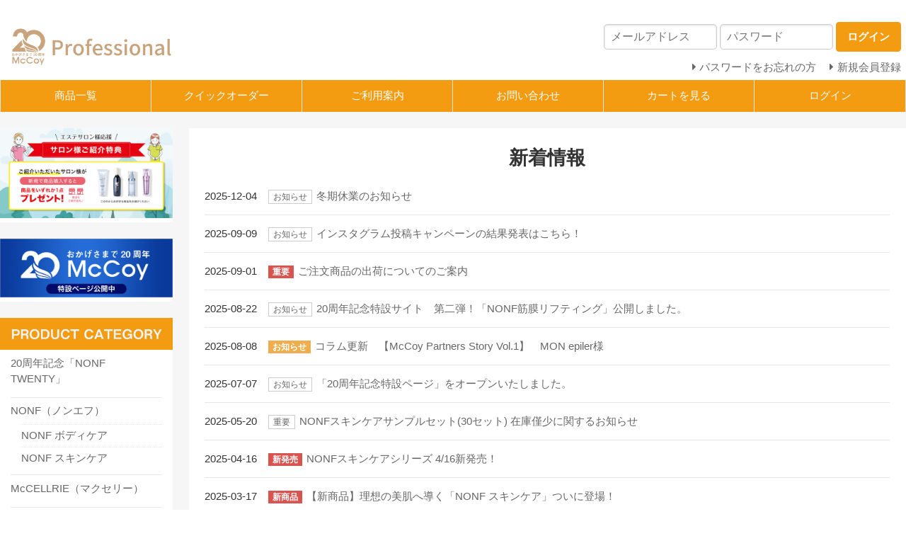

--- FILE ---
content_type: text/html; charset=UTF-8
request_url: https://mccoy-stb.com/news.php
body_size: 9438
content:
<!DOCTYPE html>
<html lang="ja">
<head>
    <meta charset="UTF-8">
    <meta name="viewport" content="width=device-width, initial-scale=1.0">
    <meta http-equiv="X-UA-Compatible" content="ie=edge">
        <title>新着情報 一覧 | 【マッコイ公式】マッコイ商品のサロン専用仕入れサイトです。</title>
        <meta name="keywords" content="マッコイ,マクセリーシェイプ,シェイプ,デリケット,仕入れサイト,株式会社マッコイ,口コミ,ノンFエナジープレミアム,ノンエフエナジープレミアム,化粧品,ヘアケア,ボディ,フェイシャル,エステ,BtoB,仕入,痩身,筋膜リリース,軟部組織リリース,ノンF,メディセル,マクセリー,レイラショーン,トップスキン,業務用化粧品,エステサロン,エステ用品,美容機器">
            <meta name="description" content="【公式】株式会社マッコイが運営するエステサロン専用サイトです。
ノンFシリーズやマクセリーシリーズなど商品購入でポイント還元実施中！">
            <meta name="generator" content="Bcart">
    <meta name="csrf-token" content="QcWOV7k6tPOFZllknOH9s2FIqArSS2CsiKPZiBT9">
        <link type="text/css" rel="stylesheet" href="https://assets.bcart.jp/3.7.5/css/front/theme-panel-orange.css?v=3.7.5" media="all">
        <link type="text/css" rel="stylesheet" href="https://mccoy-stb.com/usr/assets/css/rv_custom.css" media="all">
        <link rel="shortcut icon" href="https://mccoy-stb.com/uploads/parts/symbol/McCoy_symbol.png">
            <link rel="apple-touch-icon" href="https://mccoy-stb.com/uploads/parts/symbol/McCoy_symbol.jpg">
            <!-- Google Tag Manager -->
<script>(function(w,d,s,l,i){w[l]=w[l]||[];w[l].push({'gtm.start':
new Date().getTime(),event:'gtm.js'});var f=d.getElementsByTagName(s)[0],
j=d.createElement(s),dl=l!='dataLayer'?'&l='+l:'';j.async=true;j.src=
'https://www.googletagmanager.com/gtm.js?id='+i+dl;f.parentNode.insertBefore(j,f);
})(window,document,'script','dataLayer','GTM-NDMP5CV');</script>
<!-- End Google Tag Manager -->

<!-- Google Tag Manager -->
<script>(function(w,d,s,l,i){w[l]=w[l]||[];w[l].push({'gtm.start':
new Date().getTime(),event:'gtm.js'});var f=d.getElementsByTagName(s)[0],
j=d.createElement(s),dl=l!='dataLayer'?'&l='+l:'';j.async=true;j.src=
'https://www.googletagmanager.com/gtm.js?id='+i+dl;f.parentNode.insertBefore(j,f);
})(window,document,'script','dataLayer','GTM-WT2Z7DCS');</script>
<!-- End Google Tag Manager -->

<!--swiperCDN-->
 <link rel="stylesheet" href="https://cdnjs.cloudflare.com/ajax/libs/Swiper/4.5.1/css/swiper.min.css">
<!-- End　swiper -->

<!--Google Verification-->
<meta name="google-site-verification" content="IDKBJN0WyzDtfAX5RcXzsliY1cdtmWQV0AXk0V4OW_g" />
<meta name="google-site-verification" content="vsXA9T2IynmX8o5lTFfXsTj12oHqS9Ykk7YdoBQSlMg" />
<!--End Google Verification-->

<!-- LINE Tag Base Code -->
<!-- Do Not Modify -->
<script>
(function(g,d,o){
  g._ltq=g._ltq||[];g._lt=g._lt||function(){g._ltq.push(arguments)};
  var h=location.protocol==='https:'?'https://d.line-scdn.net':'http://d.line-cdn.net';
  var s=d.createElement('script');s.async=1;
  s.src=o||h+'/n/line_tag/public/release/v1/lt.js';
  var t=d.getElementsByTagName('script')[0];t.parentNode.insertBefore(s,t);
    })(window, document);
_lt('init', {
  customerType: 'account',
  tagId: '26429a98-fc3f-45a8-a3ad-cdb3909a5549'
});
_lt('send', 'pv', ['26429a98-fc3f-45a8-a3ad-cdb3909a5549']);
</script>
<noscript>
  <img height="1" width="1" style="display:none"
       src="https://tr.line.me/tag.gif?c_t=lap&t_id=26429a98-fc3f-45a8-a3ad-cdb3909a5549&e=pv&noscript=1" />
</noscript>
<!-- End LINE Tag Base Code -->
            <!-- Google Tag Manager -->
<script>(function(w,d,s,l,i){w[l]=w[l]||[];w[l].push({'gtm.start':
new Date().getTime(),event:'gtm.js'});var f=d.getElementsByTagName(s)[0],
j=d.createElement(s),dl=l!='dataLayer'?'&l='+l:'';j.async=true;j.src=
'https://www.googletagmanager.com/gtm.js?id='+i+dl;f.parentNode.insertBefore(j,f);
})(window,document,'script','dataLayer','GTM-NDMP5CV');</script>
<!-- End Google Tag Manager -->
    </head>
<body class="  body-news  body-news-list    __is-guest ">
    <!-- Google Tag Manager (noscript) -->
<noscript><iframe src="https://www.googletagmanager.com/ns.html?id=GTM-NDMP5CV"
height="0" width="0" style="display:none;visibility:hidden"></iframe></noscript>
<!-- End Google Tag Manager (noscript) -->

<!-- Google Tag Manager (noscript) -->
<noscript><iframe src="https://www.googletagmanager.com/ns.html?id=GTM-WT2Z7DCS"
height="0" width="0" style="display:none;visibility:hidden"></iframe></noscript>
<!-- End Google Tag Manager (noscript) -->
    <script src="https://assets.bcart.jp/3.7.5/js/front/app_responsive.js?v=3.7.5" type="text/javascript"></script>
                <!-- Google Tag Manager (noscript) -->
<noscript><iframe src="https://www.googletagmanager.com/ns.html?id=GTM-NDMP5CV"
height="0" width="0" style="display:none;visibility:hidden"></iframe></noscript>
<!-- End Google Tag Manager (noscript) -->
                                            <section class="__limited-free-1"></section>
            <section class="__limited-free-2"></section>
            <section class="__limited-free-3"></section>
            <header class="header" role="banner">
            <section class="__content-top"><link rel="stylesheet" href="https://mccoy-stb.com/uploads/05_mccoy_stage_mtl/mstage_footer.css">
<div class="table">
  <table align="right" style="margin-bottom: 1px">

</table>
</div>

<script src="https://ajax.googleapis.com/ajax/libs/jquery/3.7.1/jquery.min.js"></script>
<script type="text/javascript">
(function u(){var u=document.createElement("script");u.type="text/javascript",u.async=true,u.src="//api.u-komi.com/85829bf9ad7a7fa073135b7b8ee82a23afe343372eb967672e9f7fc0bcf85e62/widget.js";var k=document.getElementsByTagName("script")[0];k.parentNode.insertBefore(u,k)})();
</script></section>
                        <section class="__banner">
                <div class="__wrap">
                    <div class="__toggle-open">
                        <label for="__drawer-check"><span></span></label>
                    </div>
                    <a href="https://mccoy-stb.com/" class="__logo">
                                                                <img src="https://mccoy-stb.com/uploads/parts/toppage/20th_top_banner.png" alt="トップページ">
                                                            </a>
                                            <div class="__login  __is-guest  ">
    <div class="__block">
        <div class="__heading"><span></span></div>
        <div class="__body">
                                <div class="__login-form">
                <form method="POST" action="https://mccoy-stb.com/login_action.php" accept-charset="UTF-8" class="c-form"><input name="_token" type="hidden" value="QcWOV7k6tPOFZllknOH9s2FIqArSS2CsiKPZiBT9">
                <dl class="__email">
                    <dt><span> メールアドレス </span></dt>
                    <dd><input placeholder="メールアドレス" name="loginEmail" type="text"></dd>
                </dl>
                <dl class="__password">
                    <dt><span>パスワード</span></dt>
                    <dd><input placeholder="パスワード" name="loginPassword" type="password" value=""></dd>
                </dl>
                <div class="__submit">
                    <button type="submit" class="__button c-button"><span>ログイン</span></button>
                </div>
                </form>
            </div>
                                    <ul class="__menu">
                                                <li class="__password"><a href="https://mccoy-stb.com/password.php"><span>パスワードをお忘れの方</span></a></li>
                                                                <li class="__regist"><a href="https://mccoy-stb.com/regist.php"><span>新規会員登録</span></a></li>
                            </ul>
                                    </div>
    </div>
</div>                                        <div class="__view-cart">
                        <a href="https://mccoy-stb.com/cart.php"><span class="__counter __js-counter">0</span></a>
                    </div>
                </div>
            </section>
                <nav class="gnav-pc">
    <div class="__menu __menu--default">
                <ul>
            <li class="__item __item--list "><a href="https://mccoy-stb.com/list.php">商品一覧</a></li>
                            <li class="__item __item--quickorder "><a href="https://mccoy-stb.com/order_list.php"><span>クイック</span><span>オーダー</span></a></li>
                                        <li class="__item __item--howto "><a href="https://mccoy-stb.com/howto.php">ご利用案内</a></li>
                                        <li class="__item __item--contact  "><a href="https://mccoy-stb.com/contact.php">お問い合わせ</a></li>
                        <li class="__item __item--cart "><a href="https://mccoy-stb.com/cart.php">カートを見る</a></li>
                        <li class="__item __item--login"><a href="https://mccoy-stb.com/login.php">ログイン</a></li>
                    </ul>
            </div>
</nav>
<nav class="gnav-sp">
    <div class="__drawer">
        <input type="checkbox" id="__drawer-check" class="__check">
        <div class="__menu">
            <div class="__toggle __toggle-close">
                <label for="__drawer-check"><span></span></label>
            </div>
            <div class="__content __content--default">
                <div class="__page">
                                            <ul>
                                                    <li class="__list"><a href="https://mccoy-stb.com/list.php">商品一覧</a></li>
                                                            <li class="__quickorder"><a href="https://mccoy-stb.com/order_list.php">クイックオーダー</a></li>
                                                                                        <li class="__howto"><a href="https://mccoy-stb.com/howto.php">ご利用案内</a></li>
                                                                                        <li class="__contact"><a href="https://mccoy-stb.com/contact.php">お問い合わせ</a></li>
                                                                            </ul>
                                    </div>
                <div class="__member  __is-guest ">
                    <div class="__heading"><span class="__name">会員メニュー</span><span class="__toggle __js-toggle"></span></div>
                    <div class="__body">
                                                    <ul class="__sub-menu">
			                    <li class="__login"><a href="https://mccoy-stb.com/login.php"><span>ログイン</span></a></li>
                                                                <li class="__regist"><a href="https://mccoy-stb.com/regist.php"><span>新規会員登録</span></a></li>
                                                            </ul>
                                            </div>
                </div>
                                                <div class="__search __search--category">
                    <div class="__heading"><span class="__name">商品カテゴリ</span><span class="__toggle __js-toggle"></span></div>
                    <div class="__body">
                        <ul class="__tree">
    <li class="__item __item--26 __item--text ">
        <a href="https://mccoy-stb.com/list.php?c_id=26">20周年記念「NONF TWENTY」</a>
                        </li>
    <li class="__item __item--25 __item--text  __item--has-children ">
        <a href="https://mccoy-stb.com/list.php?c_id=25">NONF（ノンエフ）</a>
        <span class="__js-toggle"></span>                            <ul>
    <li class="__item __item--12 __item--text ">
        <a href="https://mccoy-stb.com/list.php?c_id=12">NONF ボディケア</a>
                        </li>
    <li class="__item __item--24 __item--text ">
        <a href="https://mccoy-stb.com/list.php?c_id=24">NONF スキンケア</a>
                        </li>
</ul>                </li>
    <li class="__item __item--13 __item--text ">
        <a href="https://mccoy-stb.com/list.php?c_id=13">McCELLRIE（マクセリー）</a>
                        </li>
    <li class="__item __item--15 __item--text ">
        <a href="https://mccoy-stb.com/list.php?c_id=15">ENEW（エニュー）</a>
                        </li>
    <li class="__item __item--14 __item--text ">
        <a href="https://mccoy-stb.com/list.php?c_id=14">Dolcet（ドルセット）</a>
                        </li>
    <li class="__item __item--7 __item--text ">
        <a href="https://mccoy-stb.com/list.php?c_id=7">スペシャルケア</a>
                        </li>
    <li class="__item __item--22 __item--text ">
        <a href="https://mccoy-stb.com/list.php?c_id=22">クイックメニュー</a>
                        </li>
    <li class="__item __item--10 __item--text ">
        <a href="https://mccoy-stb.com/list.php?c_id=10">インナーケア</a>
                        </li>
    <li class="__item __item--4 __item--text ">
        <a href="https://mccoy-stb.com/list.php?c_id=4">ボディケア</a>
                        </li>
    <li class="__item __item--5 __item--text ">
        <a href="https://mccoy-stb.com/list.php?c_id=5">フェイシャルケア</a>
                        </li>
    <li class="__item __item--11 __item--text ">
        <a href="https://mccoy-stb.com/list.php?c_id=11">販促ツール</a>
                        </li>
    <li class="__item __item--8 __item--text ">
        <a href="https://mccoy-stb.com/list.php?c_id=8">データダウンロード</a>
                        </li>
</ul>                    </div>
                </div>
                                                <div class="__search __search--keyword">
                    <div class="__heading"><span class="__name">キーワード検索</span><span class="__toggle __js-toggle"></span></div>
                    <div class="__body">
                        <div class="__submit">
                            <form method="GET" action="https://mccoy-stb.com/list.php" accept-charset="UTF-8" class="__form c-form __js-no-prevent-double-press">
                                <input name="keyword" type="text" value="">
                                <button type="submit" class="__button c-button"><span>検索</span></button>
                            </form>
                        </div>
                    </div>                      
                </div>
            </div>
        </div>
    </div>
</nav>
</header>        <div class="wrapper wrapper--column-2   wrapper--news  wrapper--news-list   ">
        <div class="__inner">
                        <div class="main   main--news main--news-list " role="main">
                                <section class="__heading">
    <h1 class="__h1 c-h1">新着情報</h1>
</section>
<section class="__news">
    <ul>
            <li>
            <a href="https://mccoy-stb.com/news_233.php">
    <span class="__date">2025-12-04</span>
            <span class="__title">
                                <span class="__label __label--color-1 c-news-label c-news-label--color-1">お知らせ</span>
                                <span class="__subject">冬期休業のお知らせ</span>
            </span>
    </a>
        </li>
            <li>
            <a href="https://mccoy-nonf.com/20th-anniversary/#instagramcp" target="_blank">
            <span class="__date">2025-09-09</span>
            <span class="__title">
                                <span class="__label __label--color-1 c-news-label c-news-label--color-1">お知らせ</span>
                                <span class="__subject">インスタグラム投稿キャンペーンの結果発表はこちら！</span>
            </span>
    </a>
        </li>
            <li>
            <a href="https://mccoy-stb.com/news_230.php">
    <span class="__date">2025-09-01</span>
            <span class="__title">
                                <span class="__label __label--color-5 c-news-label c-news-label--color-5">重要</span>
                                <span class="__subject">ご注文商品の出荷についてのご案内</span>
            </span>
    </a>
        </li>
            <li>
            <a href="https://mccoy-nonf.com/20th-anniversary/#anchor02" target="_blank">
            <span class="__date">2025-08-22</span>
            <span class="__title">
                                <span class="__label __label--color-1 c-news-label c-news-label--color-1">お知らせ</span>
                                <span class="__subject">20周年記念特設サイト　第二弾！「NONF筋膜リフティング」公開しました。</span>
            </span>
    </a>
        </li>
            <li>
            <a href="https://www.mccoy-nonf.com/column/saloninterview1/" target="_self">
            <span class="__date">2025-08-08</span>
            <span class="__title">
                                <span class="__label __label--color-4 c-news-label c-news-label--color-4">お知らせ</span>
                                <span class="__subject">コラム更新　【McCoy Partners Story Vol.1】　MON epiler様</span>
            </span>
    </a>
        </li>
            <li>
            <a href="https://www.mccoy-nonf.com/20th-anniversary/" target="_blank">
            <span class="__date">2025-07-07</span>
            <span class="__title">
                                <span class="__label __label--color-1 c-news-label c-news-label--color-1">お知らせ</span>
                                <span class="__subject">「20周年記念特設ページ」をオープンいたしました。</span>
            </span>
    </a>
        </li>
            <li>
            <a href="https://mccoy-stb.com/news_217.php">
    <span class="__date">2025-05-20</span>
            <span class="__title">
                                <span class="__label __label--color-1 c-news-label c-news-label--color-1">重要</span>
                                <span class="__subject">NONFスキンケアサンプルセット(30セット) 在庫僅少に関するお知らせ</span>
            </span>
    </a>
        </li>
            <li>
            <a href="https://mccoy-stb.com/list.php?c_id=24" target="_self">
            <span class="__date">2025-04-16</span>
            <span class="__title">
                                <span class="__label __label--color-5 c-news-label c-news-label--color-5">新発売</span>
                                <span class="__subject">NONFスキンケアシリーズ  4/16新発売！</span>
            </span>
    </a>
        </li>
            <li>
            <a href="https://mccoy-stb.com/list.php?c_id=24" target="_self">
            <span class="__date">2025-03-17</span>
            <span class="__title">
                                <span class="__label __label--color-5 c-news-label c-news-label--color-5">新商品</span>
                                <span class="__subject">【新商品】理想の美肌へ導く「NONF スキンケア」ついに登場！</span>
            </span>
    </a>
        </li>
            <li>
            <a href="https://mccoy-stb.com/news_202.php">
    <span class="__date">2025-02-25</span>
            <span class="__title">
                                <span class="__label __label--color-5 c-news-label c-news-label--color-5">商品情報</span>
                                <span class="__subject">薬用美白UVクリーム が新たに「耐水性☆☆」表記に対応しました！</span>
            </span>
    </a>
        </li>
            <li>
            <a href="https://mccoy-stb.com/page/release_dolcet_bodymake_shirt" target="_blank">
            <span class="__date">2024-11-01</span>
            <span class="__title">
                                <span class="__label __label--color-5 c-news-label c-news-label--color-5">新商品</span>
                                <span class="__subject">【新商品】着るだけでエステ技術を再現！お客様の声から生まれた「Dolcetボディメイクシャツ」</span>
            </span>
    </a>
        </li>
            <li>
            <a href="https://mccoy-stb.com/page/mail240629" target="_blank">
            <span class="__date">2024-06-28</span>
            <span class="__title">
                                <span class="__label __label--color-4 c-news-label c-news-label--color-4">お知らせ</span>
                                <span class="__subject">McCELLRIE エッセンスクリーム リニューアルのお知らせ</span>
            </span>
    </a>
        </li>
            <li>
            <a href="https://mccoy-stb.com/news_163.php">
    <span class="__date">2024-04-18</span>
            <span class="__title">
                                <span class="__label __label--color-4 c-news-label c-news-label--color-4">お知らせ</span>
                                <span class="__subject">メディア掲載　美ST6月号</span>
            </span>
    </a>
        </li>
            <li>
            <a href="https://mccoy-stb.com/news_143.php">
    <span class="__date">2023-10-01</span>
            <span class="__title">
                                <span class="__label __label--color-5 c-news-label c-news-label--color-5">重要</span>
                                <span class="__subject">適格請求書発行事業者登録番号のお知らせ</span>
            </span>
    </a>
        </li>
            <li>
            <a href="https://mccoy-stb.com/page/mail230913_2" target="_self">
            <span class="__date">2023-09-13</span>
            <span class="__title">
                                <span class="__label __label--color-4 c-news-label c-news-label--color-4">新商品</span>
                                <span class="__subject">浸かるNONF！？『ノンF ミネラルソーク』発売開始！</span>
            </span>
    </a>
        </li>
            <li>
            <a href="https://mccoy-stb.com/news_136.php">
    <span class="__date">2023-08-01</span>
            <span class="__title">
                                <span class="__label __label--color-5 c-news-label c-news-label--color-5">重要</span>
                                <span class="__subject">消費税算出方法変更のお知らせ</span>
            </span>
    </a>
        </li>
            <li>
            <a href="https://mccoy-stb.com/list.php?b_id=24" target="_self">
            <span class="__date">2023-07-07</span>
            <span class="__title">
                                <span class="__label __label--color-4 c-news-label c-news-label--color-4">新商品</span>
                                <span class="__subject">【新発売】『NONF SHAPE EX』登場!!</span>
            </span>
    </a>
        </li>
            <li>
            <a href="https://mccoy-stb.com/uploads/information/info_app_new_pres.pdf" target="_blank">
            <span class="__date">2023-04-05</span>
            <span class="__title">
                                <span class="__label __label--color-5 c-news-label c-news-label--color-5">重要</span>
                                <span class="__subject">代表取締役交代のお知らせ</span>
            </span>
    </a>
        </li>
            <li>
            <a href="https://mccoy-stb.com/news_124.php">
    <span class="__date">2023-01-24</span>
            <span class="__title">
                                <span class="__label __label--color-5 c-news-label c-news-label--color-5">重要</span>
                                <span class="__subject">今後の天候不良による商品配送への影響について １/25更新</span>
            </span>
    </a>
        </li>
            <li>
            <a href="https://mccoy-stb.com/list.php?keyword=%E9%A0%AD%E7%AD%8B%E3%83%AA%E3%83%95%E3%83%AC%E3%83%83%E3%82%B7%E3%83%A5%E3%82%BB%E3%83%83%E3%83%88" target="_self">
            <span class="__date">2022-10-03</span>
            <span class="__title">
                                <span class="__label __label--color-4 c-news-label c-news-label--color-4">新商品</span>
                                <span class="__subject">【新発売】頭筋リフレッシュセット 販売開始</span>
            </span>
    </a>
        </li>
        </ul>
</section>
<section class="__pagination p-pagination">
    <div class="__information"><span>46</span>件中 1〜20件目</div>
<div class="__link">
        
    <ul class="__page">
        
                    
            
            
                                                                        <li class="__active"><span>1</span></li>
                                                                                <li class="__link"><a href="https://mccoy-stb.com/news.php?page=2">2</a></li>
                                                                                <li class="__link"><a href="https://mccoy-stb.com/news.php?page=3">3</a></li>
                                                            </ul>

    
            <div class="__next"><a href="https://mccoy-stb.com/news.php?page=2"><span></span></a></div>
    </div>

</section>
            </div>
                            <aside class="aside" role="complementary">
                                                                                                    <section class="__block __block--banner">
            <a href="https://mccoy-stb.com/page/mail231201" target="_blank">
            <img src="https://mccoy-stb.com/uploads/promotion/CP/shoukaicpbn.jpg" alt="お友だち紹介キャンペーン">
        </a>
    </section>
                                                            <section class="__block __block--banner">
            <a href="https://www.mccoy-nonf.com/20th-anniversary/" target="_blank">
            <img src="https://mccoy-stb.com/uploads/promotion/20th_bnr.jpg" alt="おかげさまで20周年｜特設ページ公開中">
        </a>
    </section>
                                                            <section class="__block __block--category">
    <h3 class="__heading __heading--img">
			<img src="https://mccoy-stb.com/uploads/parts/toppage/2304_sd3_product_category.jpg">
		</h3>

    <div class="__body">
        <ul class="__tree">
    <li class="__item __item--26  __item--text">
        <a href="https://mccoy-stb.com/list.php?c_id=26">
                    20周年記念「NONF TWENTY」
                </a>
                        </li>
    <li class="__item __item--25 __item--has-children __item--text">
        <a href="https://mccoy-stb.com/list.php?c_id=25">
                    NONF（ノンエフ）
                </a>
        <span class="__js-toggle"></span>                            <ul>
    <li class="__item __item--12  __item--text">
        <a href="https://mccoy-stb.com/list.php?c_id=12">
                    NONF ボディケア
                </a>
                        </li>
    <li class="__item __item--24  __item--text">
        <a href="https://mccoy-stb.com/list.php?c_id=24">
                    NONF スキンケア
                </a>
                        </li>
</ul>                </li>
    <li class="__item __item--13  __item--text">
        <a href="https://mccoy-stb.com/list.php?c_id=13">
                    McCELLRIE（マクセリー）
                </a>
                        </li>
    <li class="__item __item--15  __item--text">
        <a href="https://mccoy-stb.com/list.php?c_id=15">
                    ENEW（エニュー）
                </a>
                        </li>
    <li class="__item __item--14  __item--text">
        <a href="https://mccoy-stb.com/list.php?c_id=14">
                    Dolcet（ドルセット）
                </a>
                        </li>
    <li class="__item __item--7  __item--text">
        <a href="https://mccoy-stb.com/list.php?c_id=7">
                    スペシャルケア
                </a>
                        </li>
    <li class="__item __item--22  __item--text">
        <a href="https://mccoy-stb.com/list.php?c_id=22">
                    クイックメニュー
                </a>
                        </li>
    <li class="__item __item--10  __item--text">
        <a href="https://mccoy-stb.com/list.php?c_id=10">
                    インナーケア
                </a>
                        </li>
    <li class="__item __item--4  __item--text">
        <a href="https://mccoy-stb.com/list.php?c_id=4">
                    ボディケア
                </a>
                        </li>
    <li class="__item __item--5  __item--text">
        <a href="https://mccoy-stb.com/list.php?c_id=5">
                    フェイシャルケア
                </a>
                        </li>
    <li class="__item __item--11  __item--text">
        <a href="https://mccoy-stb.com/list.php?c_id=11">
                    販促ツール
                </a>
                        </li>
    <li class="__item __item--8  __item--text">
        <a href="https://mccoy-stb.com/list.php?c_id=8">
                    データダウンロード
                </a>
                        </li>
</ul>    </div>
</section>
                                                            
                                                                                                                <section class="__block __block--page">
	<h3 class="__heading __heading--img">
			<img src="https://mccoy-stb.com/uploads/parts/toppage/2304_sd4_contents.jpg">
		</h3>

	<div class="__body">
		<ul>
						<li class="__item __item--text"><a href="https://mccoy-stb.com/page/levelup">レベルアップセミナー</a></li>
						<li class="__item __item--text"><a href="https://mccoy-stb.com/page/mail231201">お友だち紹介キャンペーン</a></li>
						<li class="__item __item--text"><a href="https://mccoy-stb.com/page/seminar">スクール情報</a></li>
						<li class="__item __item--text"><a href="https://mccoy-stb.com/page/qanda">Q&amp;A</a></li>
					</ul>
	</div>
</section>
                                                            <section class="__block __block--search">
	<form method="GET" action="https://mccoy-stb.com/list.php" accept-charset="UTF-8" class="__form c-form __js-no-prevent-double-press">
	<h3 class="__heading __heading--img">
			<img src="https://mccoy-stb.com/uploads/parts/toppage/2304_sd5_search.jpg">
		</h3>

	<div class="__body">
		<input name="keyword" type="text" value="">
		<button type="submit" class="__button c-button"><span>検索</span></button>
	</div>
	</form>
</section>
                                                            <section class="__block __block--calendar">
    <ul>
            <li>
            <table class="cal"><thead><tr><th colspan="7">2026年1月</th></tr></thead><tbody><tr><th style="color: #FFFFFF; background-color: #303030;">日</th><th style="color: #FFFFFF; background-color: #303030;">月</th><th style="color: #FFFFFF; background-color: #303030;">火</th><th style="color: #FFFFFF; background-color: #303030;">水</th><th style="color: #FFFFFF; background-color: #303030;">木</th><th style="color: #FFFFFF; background-color: #303030;">金</th><th style="color: #FFFFFF; background-color: #303030;">土</th></tr><tr><td>&nbsp;</td><td>&nbsp;</td><td>&nbsp;</td><td>&nbsp;</td><td class='w4' id='d2026-1-1'><span class='cal-week-close' style='color: #0C0C0C; background-color: #8EE6F4;'>1</span></td><td class='w5' id='d2026-1-2'><span class='cal-week-close' style='color: #0C0C0C; background-color: #8EE6F4;'>2</span></td><td class='w6' id='d2026-1-3'><span class='cal-week-close' style='color: #0C0C0C; background-color: #8EE6F4;'>3</span></td></tr><tr><td class='w0' id='d2026-1-4'><span class='cal-week-close' style='color: #0C0C0C; background-color: #8EE6F4;'>4</span></td><td class='w1' id='d2026-1-5'><span>5</span></td><td class='w2' id='d2026-1-6'><span>6</span></td><td class='w3' id='d2026-1-7'><span>7</span></td><td class='w4' id='d2026-1-8'><span>8</span></td><td class='w5' id='d2026-1-9'><span>9</span></td><td class='w6' id='d2026-1-10'><span class='cal-week-close' style='color: #0C0C0C; background-color: #8EE6F4;'>10</span></td></tr><tr><td class='w0' id='d2026-1-11'><span class='cal-week-close' style='color: #0C0C0C; background-color: #8EE6F4;'>11</span></td><td class='w1' id='d2026-1-12'><span class='cal-week-close' style='color: #0C0C0C; background-color: #8EE6F4;'>12</span></td><td class='w2' id='d2026-1-13'><span>13</span></td><td class='w3' id='d2026-1-14'><span>14</span></td><td class='w4' id='d2026-1-15'><span>15</span></td><td class='w5' id='d2026-1-16'><span>16</span></td><td class='w6' id='d2026-1-17'><span class='cal-week-close' style='color: #0C0C0C; background-color: #8EE6F4;'><strong style="color: #3348E8;">17</strong></span></td></tr><tr><td class='w0' id='d2026-1-18'><span class='cal-week-close' style='color: #0C0C0C; background-color: #8EE6F4;'>18</span></td><td class='w1' id='d2026-1-19'><span>19</span></td><td class='w2' id='d2026-1-20'><span>20</span></td><td class='w3' id='d2026-1-21'><span>21</span></td><td class='w4' id='d2026-1-22'><span>22</span></td><td class='w5' id='d2026-1-23'><span>23</span></td><td class='w6' id='d2026-1-24'><span class='cal-week-close' style='color: #0C0C0C; background-color: #8EE6F4;'>24</span></td></tr><tr><td class='w0' id='d2026-1-25'><span class='cal-week-close' style='color: #0C0C0C; background-color: #8EE6F4;'>25</span></td><td class='w1' id='d2026-1-26'><span>26</span></td><td class='w2' id='d2026-1-27'><span>27</span></td><td class='w3' id='d2026-1-28'><span>28</span></td><td class='w4' id='d2026-1-29'><span>29</span></td><td class='w5' id='d2026-1-30'><span>30</span></td><td class='w6' id='d2026-1-31'><span class='cal-week-close' style='color: #0C0C0C; background-color: #8EE6F4;'>31</span></td></tr></tbody></table>
        </li>
            <li>
            <table class="cal"><thead><tr><th colspan="7">2026年2月</th></tr></thead><tbody><tr><th style="color: #FFFFFF; background-color: #303030;">日</th><th style="color: #FFFFFF; background-color: #303030;">月</th><th style="color: #FFFFFF; background-color: #303030;">火</th><th style="color: #FFFFFF; background-color: #303030;">水</th><th style="color: #FFFFFF; background-color: #303030;">木</th><th style="color: #FFFFFF; background-color: #303030;">金</th><th style="color: #FFFFFF; background-color: #303030;">土</th></tr><tr><td class='w0' id='d2026-2-1'><span class='cal-week-close' style='color: #0C0C0C; background-color: #8EE6F4;'>1</span></td><td class='w1' id='d2026-2-2'><span>2</span></td><td class='w2' id='d2026-2-3'><span>3</span></td><td class='w3' id='d2026-2-4'><span>4</span></td><td class='w4' id='d2026-2-5'><span>5</span></td><td class='w5' id='d2026-2-6'><span>6</span></td><td class='w6' id='d2026-2-7'><span class='cal-week-close' style='color: #0C0C0C; background-color: #8EE6F4;'>7</span></td></tr><tr><td class='w0' id='d2026-2-8'><span class='cal-week-close' style='color: #0C0C0C; background-color: #8EE6F4;'>8</span></td><td class='w1' id='d2026-2-9'><span>9</span></td><td class='w2' id='d2026-2-10'><span>10</span></td><td class='w3' id='d2026-2-11'><span class='cal-week-close' style='color: #0C0C0C; background-color: #8EE6F4;'>11</span></td><td class='w4' id='d2026-2-12'><span>12</span></td><td class='w5' id='d2026-2-13'><span>13</span></td><td class='w6' id='d2026-2-14'><span class='cal-week-close' style='color: #0C0C0C; background-color: #8EE6F4;'>14</span></td></tr><tr><td class='w0' id='d2026-2-15'><span class='cal-week-close' style='color: #0C0C0C; background-color: #8EE6F4;'>15</span></td><td class='w1' id='d2026-2-16'><span>16</span></td><td class='w2' id='d2026-2-17'><span>17</span></td><td class='w3' id='d2026-2-18'><span>18</span></td><td class='w4' id='d2026-2-19'><span>19</span></td><td class='w5' id='d2026-2-20'><span>20</span></td><td class='w6' id='d2026-2-21'><span class='cal-week-close' style='color: #0C0C0C; background-color: #8EE6F4;'>21</span></td></tr><tr><td class='w0' id='d2026-2-22'><span class='cal-week-close' style='color: #0C0C0C; background-color: #8EE6F4;'>22</span></td><td class='w1' id='d2026-2-23'><span class='cal-week-close' style='color: #0C0C0C; background-color: #8EE6F4;'>23</span></td><td class='w2' id='d2026-2-24'><span>24</span></td><td class='w3' id='d2026-2-25'><span>25</span></td><td class='w4' id='d2026-2-26'><span>26</span></td><td class='w5' id='d2026-2-27'><span>27</span></td><td class='w6' id='d2026-2-28'><span class='cal-week-close' style='color: #0C0C0C; background-color: #8EE6F4;'>28</span></td></tr></tbody></table>
        </li>
        </ul>
</section>
                                                                                                                                                                                                                    </aside>
                    </div>
    </div>
        <footer class="footer" role="contentinfo">
    <nav class="__nav">
        <ul>
                    <li class="__item-1"><a href="https://mccoy-stb.com/corporate.php">会社概要</a></li>
                            <li class="__item-2"><a href="https://mccoy-stb.com/howto.php">ご利用案内</a></li>
                            <li class="__item-3"><a href="https://mccoy-stb.com/law.php">特定商取引法に基づく表記</a></li>
                            <li class="__item-4"><a href="https://mccoy-stb.com/privacy.php">個人情報の取り扱いについて</a></li>
                            <li class="__item-5"><a href="https://mccoy-stb.com/kiyaku.php">利用規約</a></li>
                    <li class="__item-6"><a href="https://mccoy-stb.com/sitemap.php">サイトマップ</a></li>
                    <li class="__item-7"><a href="https://mccoy-stb.com/contact.php">お問い合わせ</a></li>
                </ul>
    </nav>
    <div class="__copyright">Copyright © McCoy WEBショップ All Rights Reserved. <span class="__poweredby">Powered by <a href="http://bcart.jp/" target="_blank" rel="nofollow">Bcart</a></span></div>
    <a href="#" class="__to-top js-top-top"><span></span></a>
</footer>
        <div class="__pagetop c-pagetop __js-pagetop"><span></span></div>
                <script>
    $j(function(){
        // ドロワーメニュー表示時にメインコンテンツのスクロールを固定
        $j('#__drawer-check').on('change', function(){
            if ($j(this).prop('checked')) {
                $j('body').css({ 'overflow': 'hidden', 'height': '100%' });
            } else {
                $j('body').css({ 'overflow': 'visible', 'height': 'auto' });
            }
        });
    });
</script>
<script>
$j(function(){
    var pageTopElement = $j('body > .__js-pagetop');
    $j(window).scroll(function () {
        if ($j(this).scrollTop() > 1500) {
            pageTopElement.addClass('__is-visible')
        } else {
            pageTopElement.removeClass('__is-visible')
        }
    });
    pageTopElement.on('click', function () {
        $j('body, html').animate({ scrollTop: 0 });
        return false;
    });
});
</script>
                <script type="text/javascript">
                $j(function(){
                    $j('.gnav-sp .__search--category .__js-toggle').on('click', function(){
                        var toggleObj = $j(this);
                        var childrenObj = $j(this).closest('li.__item--has-children').children('ul');
                        $j.when(
                            childrenObj.slideToggle('fast')
                        ).done(function(){
                            if (childrenObj.is(':visible')) {
                                toggleObj.addClass('__is-open');
                            } else {
                                toggleObj.removeClass('__is-open');
                            }
                        });
                    });
                    $j('.gnav-sp .__member .__js-toggle').on('click', function(){
                        var toggleObj = $j(this);
                        var childrenObj = $j(this).closest('li').children('ul');
                        $j.when(
                            childrenObj.slideToggle('fast')
                        ).done(function(){
                            if (childrenObj.is(':visible')) {
                                toggleObj.addClass('__is-open');
                            } else {
                                toggleObj.removeClass('__is-open');
                            }
                        });
                    });
                });
                </script>
                <script type="text/javascript">
$j(function(){
    $j('.aside .__block--category .__js-toggle').on('click', function(){
        var toggleObj = $j(this);
        var childrenObj = $j(this).closest('li.__item--has-children').children('ul');
        $j.when(
            childrenObj.slideToggle('fast')
        ).done(function(){
            if (childrenObj.is(':visible')) {
                toggleObj.addClass('__is-open');
            } else {
                toggleObj.removeClass('__is-open');
            }
        });
    });
});
</script>
    <!--swiperCDNjs-->
<script src="https://cdnjs.cloudflare.com/ajax/libs/Swiper/4.5.1/js/swiper.min.js"></script>
<!--endswiperCDNjs-->
<script>
var mySwiper = new Swiper ('.swiper-container', {
  // パラメーター
  loop: true,
  freeMode:false,  
 
  // ページネーション
  pagination: {
    el: '.swiper-pagination',
  },
  
  // ナビゲーション
  navigation: {
    nextEl: '.swiper-button-next',
    prevEl: '.swiper-button-prev',
  },

  // 自動再生
  autoplay: {
    delay: 7000,
  },
});
</script>

<script>
<!--
window.onload = function() {
var now = new Date();
var start = new Date('2023/11/24 0:00:00'); // 表示開始日時（時間は24h表記）
var end = new Date('2023/12/24 10:00:59'); // 表示終了日時（時間は24h表記）
 
if ( start <  now && now < end ) {
    document.getElementById("timeLimitedScript").style.display="block";
}
}
-->
</script>
    </body>
</html>

--- FILE ---
content_type: text/css
request_url: https://assets.bcart.jp/3.7.5/css/front/theme-panel-orange.css?v=3.7.5
body_size: 29014
content:
@charset "UTF-8";
@font-face {
  font-family: "FontAwesome";
  src: url("../../fonts/vendor/fontawesome/fontawesome-webfont.eot");
  src: url("../../fonts/vendor/fontawesome/fontawesome-webfont.eot?#iefix") format("embedded-opentype"), url("../../fonts/vendor/fontawesome/fontawesome-webfont.woff") format("woff"), url("../../fonts/vendor/fontawesome/fontawesome-webfont.ttf") format("truetype");
  font-weight: normal;
  font-style: normal;
}
@font-face {
  font-family: "Font Awesome 5 Free";
  font-style: normal;
  font-weight: 400;
  src: url("../../fonts/vendor/fontawesome5/fa-regular-400.eot");
  src: url("../../fonts/vendor/fontawesome5/fa-regular-400.eot?#iefix") format("embedded-opentype"), url("../../fonts/vendor/fontawesome5/fa-regular-400.woff2") format("woff2"), url("../../fonts/vendor/fontawesome5/fa-regular-400.woff") format("woff"), url("../../fonts/vendor/fontawesome5/fa-regular-400.ttf") format("truetype"), url("../../fonts/vendor/fontawesome5/fa-regular-400.svg#fontawesome") format("svg");
}
@font-face {
  font-family: "Font Awesome 5 Free";
  font-style: normal;
  font-weight: 900;
  src: url("../../fonts/vendor/fontawesome5/fa-solid-900.eot");
  src: url("../../fonts/vendor/fontawesome5/fa-solid-900.eot?#iefix") format("embedded-opentype"), url("../../fonts/vendor/fontawesome5/fa-solid-900.woff2") format("woff2"), url("../../fonts/vendor/fontawesome5/fa-solid-900.woff") format("woff"), url("../../fonts/vendor/fontawesome5/fa-solid-900.ttf") format("truetype"), url("../../fonts/vendor/fontawesome5/fa-solid-900.svg#fontawesome") format("svg");
}
@font-face {
  font-family: "Font Awesome 5 Brands";
  font-style: normal;
  font-weight: normal;
  src: url("../../fonts/vendor/fontawesome5/fa-brands-400.eot");
  src: url("../../fonts/vendor/fontawesome5/fa-brands-400.eot?#iefix") format("embedded-opentype"), url("../../fonts/vendor/fontawesome5/fa-brands-400.woff2") format("woff2"), url("../../fonts/vendor/fontawesome5/fa-brands-400.woff") format("woff"), url("../../fonts/vendor/fontawesome5/fa-brands-400.ttf") format("truetype"), url("../../fonts/vendor/fontawesome5/fa-brands-400.svg#fontawesome") format("svg");
}
@font-face {
  font-family: "Material Icons";
  font-style: normal;
  font-weight: 400;
  src: url("../../fonts/vendor/material-design-icons/MaterialIcons-Regular.eot");
  /* For IE6-8 */
  src: url("../../fonts/vendor/material-design-icons/MaterialIcons-Regular.woff2") format("woff2"), url("../../fonts/vendor/material-design-icons/MaterialIcons-Regular.woff") format("woff"), url("../../fonts/vendor/material-design-icons/MaterialIcons-Regular.ttf") format("truetype");
}
@font-face {
  font-family: "dripicons-v2";
  src: url("../../fonts/vendor/material-design-icons/dripicons-v2.eot");
  src: url("../../fonts/vendor/material-design-icons/dripicons-v2.eot?#iefix") format("embedded-opentype"), url("../../fonts/vendor/material-design-icons/dripicons-v2.woff") format("woff"), url("../../fonts/vendor/material-design-icons/dripicons-v2.ttf") format("truetype"), url("../../fonts/vendor/material-design-icons/dripicons-v2.svg#dripicons-v2") format("svg");
  font-weight: normal;
  font-style: normal;
}
@font-face {
  font-family: "LigatureSymbols";
  src: url("../../fonts/vendor/ligature-symbols/LigatureSymbols-2.11.eot");
  src: url("../../fonts/vendor/ligature-symbols/LigatureSymbols-2.11.eot?#iefix") format("embedded-opentype"), url("../../fonts/vendor/ligature-symbols/LigatureSymbols-2.11.woff") format("woff"), url("../../fonts/vendor/ligature-symbols/LigatureSymbols-2.11.ttf") format("truetype"), url("../../fonts/vendor/ligature-symbols/LigatureSymbols-2.11.svg#LigatureSymbols") format("svg");
  font-weight: normal;
  font-style: normal;
}
/* ==============================================================================================
   基本スタイルのCSSコーディングルール（classの命名規則、スタイルの記述方法）
   ==============================================================================================

   ※カスタムCSSで基本スタイルの一部を変更・上書きされる際に、ご参考ください。

    ■ クラスの種類

        （1）親要素クラス（頭に何も付かないもの）

            CSS記述の際に起点となるルート要素のクラス。
            フリースペース等にHTMLを記述される際、下記のクラス名の使用は避けてください。

            .header ・・・・・ body上部のブロック要素
                .gnav-pc ・・・・・ device-width 600px以上で表示されるグローバルナビ（ヘッダーメニュー）
                .gnav-sp ・・・・・ device-width 599px以下で表示されるグローバルナビ（ドロワーメニュー）

            .wrapper ・・・・・ asideとmainの外側にあるbody中部のブロック要素
                .main ・・・・・ メインコンテンツ（ページ別に .main--* のバリエーションがあります）
                .aside ・・・・・ 左サイドメニュー（device-width 599px以下では .main の下部に表示されます）

            .footer ・・・・・ body下部のブロック要素

        （2）子要素クラス（頭に .__ （アンダーバー2つ）が付くもの）

            必ずいずれかの親要素の内側（下層）にある子要素専用のクラス。
            クラス名の重複によるスタイルの干渉を起こさないように、必ず親要素から順に入れ子構造（スベース区切り）で記述しています。
            ※別の親要素の下層に、同じクラス名が複数存在する可能性があるため、子要素だけのスタイル指定は避けてください。

            .__name
            .__photo
            .__title
            .__description
            など

            ● 記述例

                商品詳細ページのメインコンテンツ > 商品情報の段落 > 商品名
                ○ .main.main--product-detail .__product .__name

                サイドメニュー > カテゴリ > カテゴリ名
                ○ .aside .__block.__block--category .__name

                子要素だけの指定をすると、別の親要素の子要素に意図しない影響が出てしまいます
                × .__name

        （3）付加クラス（頭に .__is- がつくもの。クラス名の後ろに -- （ハイフン2つ）で連結されるもの）

            要素の元のスタイルに追加・上書きするためのクラス

            ● 状態によってスタイルを追加・上書きするためのクラス

                .__is-active
                .__is-hidden
                など

            ● バリエーションの違いによってスタイルを追加・上書きするためのクラス

                .main--product-detail
                .__block--category
                など

            ● 記述例

                // .__photo非表示の写真要素

                .main .__product .__photo {
                    // 元のスタイル
                }
                .main .__product .__photo.__is-hidden {
                    display: none; // 非表示に
                }

                // .__block の別バリエーションを定義

                .aside .__block {
                    width: 100%;
                    background-color: #eee;
                }
                .aside .__block.__block--category {
                    background-color: #fff; // 背景色を上書き
                    border: 1px solid #ccc; // ボーダーを追加
                }


        （4）コンポーネントクラス（頭に .c- や .p- が付くもの）

            サイト内で繰り返し利用している、共通のスタイルのパーツ要素。 
            スタイルを変更すると、クラスが付与されているすべての要素に影響しますのでご注意ください。   

            .c-* ・・・・・ コンポーネント。ボタンなどの最小単位のスタイルが定義されたもの
            .p-* ・・・・・ プロジェクト。内側に複数の子要素を含み、まとめてスタイルが定義されたもの

            ● 例

                .c-button ・・・・・ ボタン
                .p-product-block ・・・・・ 商品一覧のブロック表示（内側に商品画像、商品名、商品価格などの要素を含む）
                など

    ■ ブレイクポイント

        メディアクエリのブレイクポイントは下記で設定しています。

               〜  599px  スマートフォン（縦）向け
        600px  〜  959px  スマートフォン（横）・タブレット（縦）向け
        960px  〜 1279px  タブレット（横）・PC（幅狭）向け
        1280px 〜         PC（幅広）向け
*/
/* ==============================================================================================
   FOUNDATION
   ブラウザのデフォルトスタイルの初期化や、プロジェクトにおける基本的なスタイルを定義
   ============================================================================================== */
/* --------------------------------------------------------------------------
    リセットCSS  Normalize.css
   -------------------------------------------------------------------------- */
/*! normalize-scss | MIT/GPLv2 License | bit.ly/normalize-scss */
/* Document
   ========================================================================== */
/**
 * 1. Correct the line height in all browsers.
 * 2. Prevent adjustments of font size after orientation changes in
 *    IE on Windows Phone and in iOS.
 */
html {
  line-height: 1.15;
  /* 1 */
  -ms-text-size-adjust: 100%;
  /* 2 */
  -webkit-text-size-adjust: 100%;
  /* 2 */
}

/* Sections
   ========================================================================== */
/**
 * Remove the margin in all browsers (opinionated).
 */
body {
  margin: 0;
}

/**
 * Add the correct display in IE 9-.
 */
article,
aside,
footer,
header,
nav,
section {
  display: block;
}

/**
 * Correct the font size and margin on `h1` elements within `section` and
 * `article` contexts in Chrome, Firefox, and Safari.
 */
h1 {
  font-size: 2em;
  margin: 0.67em 0;
}

/* Grouping content
   ========================================================================== */
/**
 * Add the correct display in IE 9-.
 */
figcaption,
figure {
  display: block;
}

/**
 * Add the correct margin in IE 8.
 */
figure {
  margin: 1em 40px;
}

/**
 * 1. Add the correct box sizing in Firefox.
 * 2. Show the overflow in Edge and IE.
 */
hr {
  box-sizing: content-box;
  /* 1 */
  height: 0;
  /* 1 */
  overflow: visible;
  /* 2 */
}

/**
 * Add the correct display in IE.
 */
main {
  display: block;
}

/**
 * 1. Correct the inheritance and scaling of font size in all browsers.
 * 2. Correct the odd `em` font sizing in all browsers.
 */
pre {
  font-family: monospace, monospace;
  /* 1 */
  font-size: 1em;
  /* 2 */
}

/* Links
   ========================================================================== */
/**
 * 1. Remove the gray background on active links in IE 10.
 * 2. Remove gaps in links underline in iOS 8+ and Safari 8+.
 */
a {
  background-color: transparent;
  /* 1 */
  -webkit-text-decoration-skip: objects;
  /* 2 */
}

/* Text-level semantics
   ========================================================================== */
/**
 * 1. Remove the bottom border in Chrome 57- and Firefox 39-.
 * 2. Add the correct text decoration in Chrome, Edge, IE, Opera, and Safari.
 */
abbr[title] {
  border-bottom: none;
  /* 1 */
  text-decoration: underline;
  /* 2 */
  text-decoration: underline dotted;
  /* 2 */
}

/**
 * Prevent the duplicate application of `bolder` by the next rule in Safari 6.
 */
b,
strong {
  font-weight: inherit;
}

/**
 * Add the correct font weight in Chrome, Edge, and Safari.
 */
b,
strong {
  font-weight: bolder;
}

/**
 * 1. Correct the inheritance and scaling of font size in all browsers.
 * 2. Correct the odd `em` font sizing in all browsers.
 */
code,
kbd,
samp {
  font-family: monospace, monospace;
  /* 1 */
  font-size: 1em;
  /* 2 */
}

/**
 * Add the correct font style in Android 4.3-.
 */
dfn {
  font-style: italic;
}

/**
 * Add the correct background and color in IE 9-.
 */
mark {
  background-color: #ff0;
  color: #000;
}

/**
 * Add the correct font size in all browsers.
 */
small {
  font-size: 80%;
}

/**
 * Prevent `sub` and `sup` elements from affecting the line height in
 * all browsers.
 */
sub,
sup {
  font-size: 75%;
  line-height: 0;
  position: relative;
  vertical-align: baseline;
}

sub {
  bottom: -0.25em;
}

sup {
  top: -0.5em;
}

/* Embedded content
   ========================================================================== */
/**
 * Add the correct display in IE 9-.
 */
audio,
video {
  display: inline-block;
}

/**
 * Add the correct display in iOS 4-7.
 */
audio:not([controls]) {
  display: none;
  height: 0;
}

/**
 * Remove the border on images inside links in IE 10-.
 */
img {
  border-style: none;
}

/**
 * Hide the overflow in IE.
 */
svg:not(:root) {
  overflow: hidden;
}

/* Forms
   ========================================================================== */
/**
 * 1. Change the font styles in all browsers (opinionated).
 * 2. Remove the margin in Firefox and Safari.
 */
button,
input,
optgroup,
select,
textarea {
  font-family: sans-serif;
  /* 1 */
  font-size: 100%;
  /* 1 */
  line-height: 1.15;
  /* 1 */
  margin: 0;
  /* 2 */
}

/**
 * Show the overflow in IE.
 */
button {
  overflow: visible;
}

/**
 * Remove the inheritance of text transform in Edge, Firefox, and IE.
 * 1. Remove the inheritance of text transform in Firefox.
 */
button,
select {
  /* 1 */
  text-transform: none;
}

/**
 * 1. Prevent a WebKit bug where (2) destroys native `audio` and `video`
 *    controls in Android 4.
 * 2. Correct the inability to style clickable types in iOS and Safari.
 */
button,
html [type=button],
[type=reset],
[type=submit] {
  -webkit-appearance: button;
  /* 2 */
}

button,
[type=button],
[type=reset],
[type=submit] {
  /**
   * Remove the inner border and padding in Firefox.
   */
  /**
   * Restore the focus styles unset by the previous rule.
   */
}
button::-moz-focus-inner,
[type=button]::-moz-focus-inner,
[type=reset]::-moz-focus-inner,
[type=submit]::-moz-focus-inner {
  border-style: none;
  padding: 0;
}
button:-moz-focusring,
[type=button]:-moz-focusring,
[type=reset]:-moz-focusring,
[type=submit]:-moz-focusring {
  outline: 1px dotted ButtonText;
}

/**
 * Show the overflow in Edge.
 */
input {
  overflow: visible;
}

/**
 * 1. Add the correct box sizing in IE 10-.
 * 2. Remove the padding in IE 10-.
 */
[type=checkbox],
[type=radio] {
  box-sizing: border-box;
  /* 1 */
  padding: 0;
  /* 2 */
}

/**
 * Correct the cursor style of increment and decrement buttons in Chrome.
 */
[type=number]::-webkit-inner-spin-button,
[type=number]::-webkit-outer-spin-button {
  height: auto;
}

/**
 * 1. Correct the odd appearance in Chrome and Safari.
 * 2. Correct the outline style in Safari.
 */
[type=search] {
  -webkit-appearance: textfield;
  /* 1 */
  outline-offset: -2px;
  /* 2 */
  /**
   * Remove the inner padding and cancel buttons in Chrome and Safari on macOS.
   */
}
[type=search]::-webkit-search-cancel-button, [type=search]::-webkit-search-decoration {
  -webkit-appearance: none;
}

/**
 * 1. Correct the inability to style clickable types in iOS and Safari.
 * 2. Change font properties to `inherit` in Safari.
 */
::-webkit-file-upload-button {
  -webkit-appearance: button;
  /* 1 */
  font: inherit;
  /* 2 */
}

/**
 * Correct the padding in Firefox.
 */
fieldset {
  padding: 0.35em 0.75em 0.625em;
}

/**
 * 1. Correct the text wrapping in Edge and IE.
 * 2. Correct the color inheritance from `fieldset` elements in IE.
 * 3. Remove the padding so developers are not caught out when they zero out
 *    `fieldset` elements in all browsers.
 */
legend {
  box-sizing: border-box;
  /* 1 */
  display: table;
  /* 1 */
  max-width: 100%;
  /* 1 */
  padding: 0;
  /* 3 */
  color: inherit;
  /* 2 */
  white-space: normal;
  /* 1 */
}

/**
 * 1. Add the correct display in IE 9-.
 * 2. Add the correct vertical alignment in Chrome, Firefox, and Opera.
 */
progress {
  display: inline-block;
  /* 1 */
  vertical-align: baseline;
  /* 2 */
}

/**
 * Remove the default vertical scrollbar in IE.
 */
textarea {
  overflow: auto;
}

/* Interactive
   ========================================================================== */
/*
 * Add the correct display in Edge, IE, and Firefox.
 */
details {
  display: block;
}

/*
 * Add the correct display in all browsers.
 */
summary {
  display: list-item;
}

/*
 * Add the correct display in IE 9-.
 */
menu {
  display: block;
}

/* Scripting
   ========================================================================== */
/**
 * Add the correct display in IE 9-.
 */
canvas {
  display: inline-block;
}

/**
 * Add the correct display in IE.
 */
template {
  display: none;
}

/* Hidden
   ========================================================================== */
/**
 * Add the correct display in IE 10-.
 */
[hidden] {
  display: none;
}

/* --------------------------------------------------------------------------
   ベースCSS  base
   -------------------------------------------------------------------------- */
* {
  box-sizing: border-box;
}

html, body {
  color: #333;
  line-height: 1.5;
  font-family: sans-serif;
  font-size: 15px;
  overflow-wrap: break-word;
  word-wrap: break-word;
}
@media (max-width: 599px) {
  html, body {
    font-size: 13px;
  }
}

img {
  max-width: 100%;
}

a {
  color: #666;
  text-decoration: none;
}
a:hover {
  text-decoration: underline;
}

table {
  border-collapse: collapse;
}
table th {
  text-align: left;
  word-break: break-all;
}
table td {
  word-break: break-all;
}

/* ==============================================================================================
   LAYOUT
   ページを構成するヘッダーやメインのコンテンツエリア、サイドバーやフッターといったプロジェクト共通のコンテナーブロックのスタイル
   ============================================================================================== */
/* --------------------------------------------------------------------------
   ヘッダー  .header
   -------------------------------------------------------------------------- */
.header {
  background-color: #fff;
}
.header .__banner {
  margin: 0 auto;
  display: table;
  width: 100%;
}
@media screen and (min-width: 1280px) {
  .header .__banner {
    max-width: 1280px;
  }
}
@media screen and (max-width: 1279px) {
  .header .__banner {
    max-width: 960px;
  }
}
.header .__banner .__wrap {
  display: table-row;
}
.header .__banner .__wrap a.__logo {
  display: table-cell;
  vertical-align: middle;
  padding: 0.5em;
}
.header .__banner .__wrap a.__logo img {
  vertical-align: middle;
}
.header .__banner .__wrap a.__logo h1 {
  display: inline;
  margin: 0;
  font-size: inherit;
}
@media screen and (min-width: 600px) {
  .header .__banner .__wrap .__toggle-open,
.header .__banner .__wrap .__view-cart {
    display: none;
  }
  .header .__banner .__wrap a.__logo img {
    max-height: 4em;
  }
  .header .__banner .__wrap .__login {
    padding: 0.25em 0.5em 0.25em 1em;
    display: table-cell;
    text-align: right;
    vertical-align: middle;
  }
  .header .__banner .__wrap .__login .__block .__heading {
    display: none;
  }
  .header .__banner .__wrap .__login .__block .__body ul.__menu {
    list-style-type: none;
    display: inline-block;
    padding: 0.25em 0 0.25em 0.25em;
    margin: 0;
  }
  .header .__banner .__wrap .__login .__block .__body ul.__menu li {
    display: inline-block;
    margin-left: 1em;
  }
  .header .__banner .__wrap .__login .__block .__body ul.__menu li a:before {
    -webkit-font-smoothing: antialiased;
    -moz-osx-font-smoothing: grayscale;
    display: inline-block;
    font-style: normal;
    font-variant: normal;
    font-weight: normal;
    line-height: 1;
    font-family: "Font Awesome 5 Free";
    font-weight: 900;
    content: "\f0da";
    margin-right: 0.3em;
  }
  .header .__banner .__wrap .__login.__is-guest .__block .__body .__login-link {
    display: inline-block;
    padding: 0.25em 0;
  }
  .header .__banner .__wrap .__login.__is-guest .__block .__body .__login-link .__link {
    color: #fff;
    background-color: #f39c12;
    font-weight: bold;
    padding-left: 3.5em;
    padding-right: 3.5em;
    border-radius: 2em;
  }
  .header .__banner .__wrap .__login.__is-guest .__block .__body .__login-form {
    padding: 0.25em 0;
  }
  .header .__banner .__wrap .__login.__is-guest .__block .__body .__login-form form {
    display: inline-block;
  }
  .header .__banner .__wrap .__login.__is-guest .__block .__body .__login-form form dl {
    display: inline-block;
    margin: 0;
  }
  .header .__banner .__wrap .__login.__is-guest .__block .__body .__login-form form dl dt {
    display: none;
  }
  .header .__banner .__wrap .__login.__is-guest .__block .__body .__login-form form dl dd {
    display: inline-block;
    margin: 0;
  }
  .header .__banner .__wrap .__login.__is-guest .__block .__body .__login-form form dl dd input {
    width: 10em;
  }
  .header .__banner .__wrap .__login.__is-guest .__block .__body .__login-form form .__submit {
    display: inline-block;
    padding: 0.25em 0;
  }
  .header .__banner .__wrap .__login.__is-guest .__block .__body .__login-form form .__submit .__button {
    background-color: #f39c12;
    color: #fff;
    font-weight: bold;
  }
  .header .__banner .__wrap .__login.__is-member .__block .__body .__message {
    font-size: 0.85em;
    padding: 0.25em 0;
    display: inline-block;
  }
  .header .__banner .__wrap .__login.__is-member .__block .__body .__message .__name {
    display: inline-block;
  }
  .header .__banner .__wrap .__login.__is-member .__block .__body .__message .__name span {
    margin-right: 0.3em;
  }
  .header .__banner .__wrap .__login.__is-member .__block .__body .__message .__group {
    display: inline-block;
    margin-left: 0.5em;
  }
  .header .__banner .__wrap .__login.__is-member .__block .__body .__message .__group span {
    display: inline-block;
    font-size: 0.8em;
    padding: 0 0.5em;
    vertical-align: middle;
    border: 1px solid #ccc;
    background-color: #fff;
  }
  .header .__banner .__wrap .__login.__is-member .__block .__body .__point {
    font-size: 0.85em;
    display: inline-block;
    margin: 0.25em 0 0.25em 1em;
  }
  .header .__banner .__wrap .__login.__is-member .__block .__body .__point dl {
    margin: 0;
  }
  .header .__banner .__wrap .__login.__is-member .__block .__body .__point dl dt, .header .__banner .__wrap .__login.__is-member .__block .__body .__point dl dd {
    display: inline-block;
  }
  .header .__banner .__wrap .__login.__is-member .__block .__body .__point dl dt:after {
    content: ":";
    margin-right: 0.3em;
  }
  .header .__banner .__wrap .__login.__is-member .__block .__body .__point dl dd {
    margin: 0;
  }
}
@media screen and (max-width: 599px) {
  .header .__banner .__wrap .__toggle-open {
    display: table-cell;
    width: 3.5em;
  }
  .header .__banner .__wrap .__toggle-open label {
    display: block;
    text-align: center;
    width: 3.5em;
    height: 3.5em;
    padding: 0.5em;
  }
  .header .__banner .__wrap .__toggle-open label span:before {
    font-size: 2.5em;
    font-family: "Material Icons";
    font-weight: normal;
    font-style: normal;
    display: inline-block;
    line-height: 1;
    text-transform: none;
    letter-spacing: normal;
    word-wrap: normal;
    white-space: nowrap;
    direction: ltr;
    -webkit-font-smoothing: antialiased;
    text-rendering: optimizeLegibility;
    -moz-osx-font-smoothing: grayscale;
    font-feature-settings: "liga";
    content: "\e5d2";
  }
  .header .__banner .__wrap a.__logo {
    text-align: center;
    height: 3.5em;
  }
  .header .__banner .__wrap a.__logo img {
    line-height: 1;
    max-height: 2.5em;
  }
  .header .__banner .__wrap .__view-cart {
    display: table-cell;
    width: 3.5em;
    height: 3.5em;
  }
  .header .__banner .__wrap .__view-cart a {
    display: block;
    text-align: center;
    width: 3.5em;
    height: 3.5em;
    padding: 0.5em;
    color: #333;
    position: relative;
  }
  .header .__banner .__wrap .__view-cart a:before {
    font-size: 2.5em;
    font-family: "Material Icons";
    font-weight: normal;
    font-style: normal;
    display: inline-block;
    line-height: 1;
    text-transform: none;
    letter-spacing: normal;
    word-wrap: normal;
    white-space: nowrap;
    direction: ltr;
    -webkit-font-smoothing: antialiased;
    text-rendering: optimizeLegibility;
    -moz-osx-font-smoothing: grayscale;
    font-feature-settings: "liga";
    content: "\e8cc";
  }
  .header .__banner .__wrap .__view-cart a span.__counter {
    position: absolute;
    top: 3px;
    right: 3px;
    padding: 0 0.4em;
    font-size: 0.85em;
    background-color: #2ab27b;
    color: #fff;
    border-radius: 2em;
  }
  .header .__banner .__wrap .__view-cart a:hover {
    text-decoration: none;
  }
  .header .__banner .__wrap .__login {
    display: none;
  }
}

/* --------------------------------------------------------------------------
   グローバルナビ  .gnav-pc .gnav-sp
   -------------------------------------------------------------------------- */
/* グローバルナビ（device-width 600px以上）
   ////////////////////////////////////////////////////////////////// */
.gnav-pc {
  background-color: #f39c12;
}
@media (max-width: 599px) {
  .gnav-pc {
    display: none !important;
  }
}
.gnav-pc .__menu {
  margin: 0 auto;
}
@media screen and (min-width: 1280px) {
  .gnav-pc .__menu {
    max-width: 1280px;
  }
}
@media screen and (max-width: 1279px) {
  .gnav-pc .__menu {
    max-width: 960px;
  }
}
.gnav-pc .__menu.__menu--default ul li.__item--quickorder a span {
  display: inline-block;
}
.gnav-pc .__menu.__menu--default, .gnav-pc .__menu.__menu--custom {
  display: table;
  width: 100%;
  border-collapse: collapse;
  table-layout: fixed;
}
.gnav-pc .__menu.__menu--default ul, .gnav-pc .__menu.__menu--custom ul {
  display: table-row;
  list-style-type: none;
  margin: 0;
  padding: 0;
}
.gnav-pc .__menu.__menu--default ul li, .gnav-pc .__menu.__menu--custom ul li {
  display: table-cell;
  vertical-align: middle;
  border-right: 1px solid #e6e6e6;
  border-left: 1px solid #e6e6e6;
  background-color: #f39c12;
}
.gnav-pc .__menu.__menu--default ul li.__is-active, .gnav-pc .__menu.__menu--custom ul li.__is-active {
  font-weight: bold;
}
.gnav-pc .__menu.__menu--default ul li a, .gnav-pc .__menu.__menu--custom ul li a {
  display: block;
  text-align: center;
  text-decoration: none;
  height: 100%;
  padding: 0.75em 0;
  color: #fff;
}
.gnav-pc .__menu.__menu--default ul li a:hover, .gnav-pc .__menu.__menu--custom ul li a:hover {
  text-decoration: none;
  background-image: linear-gradient(rgba(255, 255, 255, 0.1), rgba(255, 255, 255, 0.1));
}
@media screen and (max-width: 959px) {
  .gnav-pc .__menu.__menu--default ul li:first-child, .gnav-pc .__menu.__menu--custom ul li:first-child {
    border-left: none;
  }
  .gnav-pc .__menu.__menu--default ul li:last-child, .gnav-pc .__menu.__menu--custom ul li:last-child {
    border-right: none;
  }
}

/* ドロワーメニュー（device-width 599px以下）
   ////////////////////////////////////////////////////////////////// */
@media (min-width: 600px) {
  .gnav-sp {
    display: none !important;
  }
}
.gnav-sp .__drawer {
  position: relative;
}
.gnav-sp .__drawer .__menu {
  position: fixed;
  top: 0;
  left: 0;
  z-index: 9999;
  width: 100%;
  height: 100%;
  background: #fff;
  transition: 0.2s ease-in-out;
  transform: translateX(-105%);
  padding-top: 3.5em;
  overflow: auto;
  -webkit-overflow-scrolling: touch;
}
.gnav-sp .__drawer .__menu .__toggle-close {
  position: absolute;
  width: 100%;
  height: 3.5em;
  top: 0;
  left: 0;
  z-index: 99999;
  border-bottom: 1px solid #ccc;
}
.gnav-sp .__drawer .__menu .__toggle-close label {
  display: block;
  padding: 0.5em;
  line-height: 1;
  text-align: center;
}
.gnav-sp .__drawer .__menu .__toggle-close label span:before {
  font-size: 2.5em;
  font-family: "Material Icons";
  font-weight: normal;
  font-style: normal;
  display: inline-block;
  line-height: 1;
  text-transform: none;
  letter-spacing: normal;
  word-wrap: normal;
  white-space: nowrap;
  direction: ltr;
  -webkit-font-smoothing: antialiased;
  text-rendering: optimizeLegibility;
  -moz-osx-font-smoothing: grayscale;
  font-feature-settings: "liga";
  content: "\e5cd";
}
.gnav-sp .__drawer .__menu .__content {
  height: 100%;
  overflow: auto;
  -webkit-overflow-scrolling: touch;
}
.gnav-sp .__drawer .__menu .__content .__heading {
  color: #333;
  background-color: #fce7c6;
  padding: 0.75em 1em;
  font-weight: bold;
}
.gnav-sp .__drawer .__menu .__content .__member.__is-member .__message {
  padding: 0.75em 1em;
  border-bottom: 1px solid #e6e6e6;
}
.gnav-sp .__drawer .__menu .__content .__member.__is-member .__message .__name span {
  margin-right: 0.5em;
}
.gnav-sp .__drawer .__menu .__content .__member.__is-member .__message .__group {
  margin-top: 0.5em;
}
.gnav-sp .__drawer .__menu .__content .__member.__is-member .__message .__group span {
  display: inline-block;
  font-size: 0.8em;
  padding: 0 0.5em;
  vertical-align: middle;
  border: 1px solid #ccc;
  background-color: #fff;
}
.gnav-sp .__drawer .__menu .__content .__member.__is-member .__message .__point {
  font-size: 0.85em;
}
.gnav-sp .__drawer .__menu .__content .__member.__is-member .__message .__point dl {
  margin: 0.5em 0 0 0;
}
.gnav-sp .__drawer .__menu .__content .__member.__is-member .__message .__point dl dt, .gnav-sp .__drawer .__menu .__content .__member.__is-member .__message .__point dl dd {
  display: inline-block;
}
.gnav-sp .__drawer .__menu .__content .__member.__is-member .__message .__point dl dt:after {
  content: ":";
  margin-right: 0.3em;
}
.gnav-sp .__drawer .__menu .__content .__member.__is-member .__message .__point dl dd {
  margin: 0;
}
.gnav-sp .__drawer .__menu .__content .__search.__search--category .__body ul.__tree,
.gnav-sp .__drawer .__menu .__content .__member.__is-member .__body ul.__sub-menu {
  list-style-type: none;
  padding: 0;
  margin: 0;
}
.gnav-sp .__drawer .__menu .__content .__search.__search--category .__body ul.__tree li.__item,
.gnav-sp .__drawer .__menu .__content .__member.__is-member .__body ul.__sub-menu li.__item {
  display: block;
  position: relative;
}
.gnav-sp .__drawer .__menu .__content .__search.__search--category .__body ul.__tree li.__item a,
.gnav-sp .__drawer .__menu .__content .__member.__is-member .__body ul.__sub-menu li.__item a {
  border-top: 1px dotted #e6e6e6;
  display: block;
  text-decoration: none;
  padding: 0.3em 0;
  color: #333;
  padding: 0.75em 0 0.75em 1em;
}
.gnav-sp .__drawer .__menu .__content .__search.__search--category .__body ul.__tree li.__item ul,
.gnav-sp .__drawer .__menu .__content .__member.__is-member .__body ul.__sub-menu li.__item ul {
  list-style-type: none;
  padding: 0;
  margin: 0;
  padding-left: 1em;
}
.gnav-sp .__drawer .__menu .__content .__search.__search--category .__body ul.__tree li.__item.__item--has-children > a,
.gnav-sp .__drawer .__menu .__content .__member.__is-member .__body ul.__sub-menu li.__item.__item--has-children > a {
  padding-right: 3em;
}
.gnav-sp .__drawer .__menu .__content .__search.__search--category .__body ul.__tree li.__item.__item--has-children span.__js-toggle,
.gnav-sp .__drawer .__menu .__content .__member.__is-member .__body ul.__sub-menu li.__item.__item--has-children span.__js-toggle {
  display: inline-block;
  position: absolute;
  text-align: center;
  right: 0;
  top: 1px;
  width: 3em;
  padding: 0.75em 0;
  line-height: 1;
  vertical-align: middle;
}
.gnav-sp .__drawer .__menu .__content .__search.__search--category .__body ul.__tree li.__item.__item--has-children span.__js-toggle:before,
.gnav-sp .__drawer .__menu .__content .__member.__is-member .__body ul.__sub-menu li.__item.__item--has-children span.__js-toggle:before {
  font-size: 1.5em;
  font-family: "Material Icons";
  font-weight: normal;
  font-style: normal;
  display: inline-block;
  line-height: 1;
  text-transform: none;
  letter-spacing: normal;
  word-wrap: normal;
  white-space: nowrap;
  direction: ltr;
  -webkit-font-smoothing: antialiased;
  text-rendering: optimizeLegibility;
  -moz-osx-font-smoothing: grayscale;
  font-feature-settings: "liga";
  content: "\e5c5";
  vertical-align: middle;
}
.gnav-sp .__drawer .__menu .__content .__search.__search--category .__body ul.__tree li.__item.__item--has-children ul,
.gnav-sp .__drawer .__menu .__content .__member.__is-member .__body ul.__sub-menu li.__item.__item--has-children ul {
  display: none;
}
.gnav-sp .__drawer .__menu .__content .__search.__search--category .__body ul.__tree > li.__item,
.gnav-sp .__drawer .__menu .__content .__member.__is-member .__body ul.__sub-menu > li.__item {
  border-bottom: 1px solid #e6e6e6;
}
.gnav-sp .__drawer .__menu .__content .__search.__search--category .__body ul.__tree > li.__item > a,
.gnav-sp .__drawer .__menu .__content .__member.__is-member .__body ul.__sub-menu > li.__item > a {
  border-top: none;
}
.gnav-sp .__drawer .__menu .__content .__search.__search--category .__body ul.__tree > li.__item:last-child,
.gnav-sp .__drawer .__menu .__content .__member.__is-member .__body ul.__sub-menu > li.__item:last-child {
  border-bottom: none;
}
.gnav-sp .__drawer .__menu .__content .__search.__search--category .__body ul.__tree > li.__item:last-child > a,
.gnav-sp .__drawer .__menu .__content .__member.__is-member .__body ul.__sub-menu > li.__item:last-child > a {
  border-top: none;
}
.gnav-sp .__drawer .__menu .__content .__search.__search--keyword .__body {
  padding: 0.75em 1em;
}
.gnav-sp .__drawer .__menu .__content .__member.__is-guest ul,
.gnav-sp .__drawer .__menu .__content .__search.__search--feature ul, .gnav-sp .__drawer .__menu .__content.__content--default .__page ul, .gnav-sp .__drawer .__menu .__content.__content--custom .__page ul {
  list-style-type: none;
  padding: 0;
  margin: 0;
}
.gnav-sp .__drawer .__menu .__content .__member.__is-guest ul li,
.gnav-sp .__drawer .__menu .__content .__search.__search--feature ul li, .gnav-sp .__drawer .__menu .__content.__content--default .__page ul li, .gnav-sp .__drawer .__menu .__content.__content--custom .__page ul li {
  display: block;
  border-bottom: 1px solid #e6e6e6;
}
.gnav-sp .__drawer .__menu .__content .__member.__is-guest ul li a,
.gnav-sp .__drawer .__menu .__content .__search.__search--feature ul li a, .gnav-sp .__drawer .__menu .__content.__content--default .__page ul li a, .gnav-sp .__drawer .__menu .__content.__content--custom .__page ul li a {
  position: relative;
  display: block;
  color: #333;
  padding: 0.75em 1.5rem 0.75em 1rem;
}
.gnav-sp .__drawer .__menu .__content .__member.__is-guest ul li a:hover,
.gnav-sp .__drawer .__menu .__content .__search.__search--feature ul li a:hover, .gnav-sp .__drawer .__menu .__content.__content--default .__page ul li a:hover, .gnav-sp .__drawer .__menu .__content.__content--custom .__page ul li a:hover {
  text-decoration: none;
}
.gnav-sp .__drawer .__menu .__content .__member.__is-guest ul li a:after,
.gnav-sp .__drawer .__menu .__content .__search.__search--feature ul li a:after, .gnav-sp .__drawer .__menu .__content.__content--default .__page ul li a:after, .gnav-sp .__drawer .__menu .__content.__content--custom .__page ul li a:after {
  -webkit-font-smoothing: antialiased;
  -moz-osx-font-smoothing: grayscale;
  display: inline-block;
  font-style: normal;
  font-variant: normal;
  font-weight: normal;
  line-height: 1;
  font-family: "Font Awesome 5 Free";
  font-weight: 900;
  content: "\f054";
  position: absolute;
  right: 1em;
  top: 50%;
  margin-top: -0.5em;
  color: #ccc;
}
.gnav-sp .__drawer .__menu .__content .__member.__is-guest ul li:last-child,
.gnav-sp .__drawer .__menu .__content .__search.__search--feature ul li:last-child, .gnav-sp .__drawer .__menu .__content.__content--default .__page ul li:last-child, .gnav-sp .__drawer .__menu .__content.__content--custom .__page ul li:last-child {
  border-bottom: none;
}
.gnav-sp .__drawer .__check {
  display: none;
}
.gnav-sp .__drawer .__check:checked ~ .__menu {
  transform: translateX(0%);
}

/* --------------------------------------------------------------------------
   中段メインエリア  .wrapper
   -------------------------------------------------------------------------- */
/* 共通
   ////////////////////////////////////////////////////////////////// */
.wrapper .__inner {
  margin: 0 auto;
}
.wrapper .__inner:before, .wrapper .__inner:after {
  content: " ";
  display: table;
}
.wrapper .__inner:after {
  clear: both;
}
@media screen and (min-width: 1280px) {
  .wrapper .__inner {
    max-width: 1280px;
  }
}
@media screen and (max-width: 1279px) {
  .wrapper .__inner {
    max-width: 960px;
  }
}
@media screen and (max-width: 959px) {
  .wrapper .__inner .main,
.wrapper .__inner .aside {
    padding-top: 1em;
    padding-bottom: 1em;
  }
}
@media screen and (min-width: 960px) {
  .wrapper .__inner .main,
.wrapper .__inner .aside {
    padding-top: 1.5em;
    padding-bottom: 1.5em;
  }
}
.wrapper .__inner .__content-home-top {
  background-color: #fff;
}
@media screen and (max-width: 959px) {
  .wrapper .__inner .__content-home-top {
    margin-bottom: 1em;
  }
}
@media screen and (min-width: 960px) {
  .wrapper .__inner .__content-home-top {
    margin-bottom: 1.5em;
  }
}
@media screen and (max-width: 959px) {
  .wrapper.wrapper--home .__inner .main,
.wrapper.wrapper--home .__inner .aside {
    padding-top: 0;
    padding-bottom: 0;
  }
}

/* 2カラム用
   ////////////////////////////////////////////////////////////////// */
.wrapper.wrapper--column-2 .__inner .main {
  position: relative;
  float: left;
  width: 100%;
  min-height: 1px;
  position: relative;
  min-height: 1px;
  position: relative;
  min-height: 1px;
}
@media (min-width: 960px) {
  .wrapper.wrapper--column-2 .__inner .main {
    float: left;
    width: 75%;
  }
}
@media (min-width: 1280px) {
  .wrapper.wrapper--column-2 .__inner .main {
    float: left;
    width: 79.1666666667%;
  }
}
@media screen and (min-width: 960px) {
  .wrapper.wrapper--column-2 .__inner .main {
    float: right;
    padding-left: 1em;
  }
}
.wrapper.wrapper--column-2 .__inner .aside {
  position: relative;
  float: left;
  width: 100%;
  min-height: 1px;
  position: relative;
  min-height: 1px;
  position: relative;
  min-height: 1px;
}
@media (min-width: 960px) {
  .wrapper.wrapper--column-2 .__inner .aside {
    float: left;
    width: 25%;
  }
}
@media (min-width: 1280px) {
  .wrapper.wrapper--column-2 .__inner .aside {
    float: left;
    width: 20.8333333333%;
  }
}
@media screen and (min-width: 960px) {
  .wrapper.wrapper--column-2 .__inner .aside {
    float: left;
    padding-right: 1em;
  }
}

/* 1カラム用
   ////////////////////////////////////////////////////////////////// */
@media screen and (min-width: 1280px) {
  .wrapper.wrapper--column-1 .__inner {
    max-width: 960px;
  }
}

/* ヘッダー・フッターなし、メインコンテンツのみのレイアウト用
   ////////////////////////////////////////////////////////////////// */
@media screen and (min-width: 1280px) {
  .wrapper.wrapper--column-plain .__inner {
    max-width: 960px;
  }
}
@media screen and (min-width: 600px) {
  .wrapper.wrapper--column-plain .__inner .main:not(.main--page-detail-free) {
    padding-top: 1em;
    padding-bottom: 1em;
  }
}

/* カスタム背景色・イメージ適用時
   ////////////////////////////////////////////////////////////////// */
.wrapper.wrapper--bg .__inner {
  background-color: #fff;
}
@media screen and (min-width: 960px) {
  .wrapper.wrapper--bg .__inner {
    padding-right: 1em;
    padding-left: 1em;
  }
}

.wrapper.wrapper--column-2, .wrapper.wrapper--column-1 {
  background-color: #f6f6f6;
}
@media screen and (min-width: 960px) {
  .wrapper.wrapper--column-2 .__inner, .wrapper.wrapper--column-1 .__inner {
    padding-top: 1.5em;
    padding-bottom: 1.5em;
  }
}
@media screen and (max-width: 959px) {
  .wrapper.wrapper--column-2 .__inner, .wrapper.wrapper--column-1 .__inner {
    padding-top: 1em;
    padding-bottom: 1em;
  }
}
.wrapper.wrapper--column-2 .__inner .main.main--home, .wrapper.wrapper--column-1 .__inner .main.main--home {
  background-color: transparent;
  padding-top: 0;
  padding-bottom: 0;
  padding-left: 0;
}
@media screen and (min-width: 960px) {
  .wrapper.wrapper--column-2 .__inner .main:not(.main--home), .wrapper.wrapper--column-1 .__inner .main:not(.main--home) {
    padding-right: 1.5em;
    padding-left: 1.5em;
  }
}
.wrapper.wrapper--column-2 .__inner .aside, .wrapper.wrapper--column-1 .__inner .aside {
  padding-top: 0;
  padding-bottom: 0;
}
@media screen and (min-width: 960px) {
  .wrapper.wrapper--column-2 .__inner .aside, .wrapper.wrapper--column-1 .__inner .aside {
    padding-right: 1.5em;
  }
}

/* --------------------------------------------------------------------------
   メインコンテンツ  .main
   -------------------------------------------------------------------------- */
.main {
  background-color: #fff;
}
.main.main--home {
  background-color: transparent;
}
@media screen and (max-width: 959px) {
  .main.main--home section.__block {
    margin-bottom: 1em;
  }
}
.main.main--home section.__block .__heading {
  padding-right: 1em;
  padding-left: 1em;
  padding-right: 1rem;
  padding-left: 1rem;
}
@media screen and (min-width: 960px) {
  .main.main--home section.__block .__body {
    padding: 0 1em 1em 1em;
  }
}

/* --------------------------------------------------------------------------
   サブメニュー  .aside
   -------------------------------------------------------------------------- */
.aside {
  background-color: transparent;
}
@media screen and (min-width: 960px) {
  .aside section.__block:not(:last-child) {
    margin-bottom: 1.5em;
  }
}
.aside section.__block .__heading.__heading--default, .aside section.__block .__heading.__heading--custom {
  font-weight: bold;
  font-size: 1.3em;
  margin: 0;
  padding: 0.5em 0.75em;
  padding: 0.5em 1rem;
  color: #333;
}
.aside section.__block .__heading.__heading--img {
  margin: 0;
}
.aside section.__block .__heading.__heading--img img {
  vertical-align: middle;
}
.aside section.__block.__block--cart .__body, .aside section.__block.__block--search .__body {
  padding: 1em;
}
.aside section.__block.__block--login .__body {
  padding: 1em 0.5em;
}
.aside section.__block.__block--login .__body ul.__menu {
  list-style-type: none;
  padding: 0;
  margin: 0.5em 0 0 0;
}
.aside section.__block.__block--login .__body ul.__menu li {
  display: block;
  text-align: center;
  padding: 0.15em 0;
}
.aside section.__block.__block--login .__body ul.__menu li a:before {
  -webkit-font-smoothing: antialiased;
  -moz-osx-font-smoothing: grayscale;
  display: inline-block;
  font-style: normal;
  font-variant: normal;
  font-weight: normal;
  line-height: 1;
  font-family: "Font Awesome 5 Free";
  font-weight: 900;
  content: "\f0da";
  margin-right: 0.3em;
}
.aside section.__block.__block--login.__is-guest .__body .__login-link {
  text-align: center;
  padding: 0.5em 0;
}
.aside section.__block.__block--login.__is-guest .__body .__login-link .__link {
  color: #fff;
  background-color: #f39c12;
  font-weight: bold;
  padding-left: 3.5em;
  padding-right: 3.5em;
  border-radius: 2em;
}
.aside section.__block.__block--login.__is-guest .__body .__login-form dl {
  margin: 0.3em 0;
  text-align: center;
  letter-spacing: -0.5em;
}
.aside section.__block.__block--login.__is-guest .__body .__login-form dl dt, .aside section.__block.__block--login.__is-guest .__body .__login-form dl dd {
  letter-spacing: normal;
  display: inline-block;
}
.aside section.__block.__block--login.__is-guest .__body .__login-form dl dt {
  width: 45%;
  max-width: 8em;
  padding-right: 0.5em;
  text-align: left;
  white-space: nowrap;
  font-size: 0.9em;
}
.aside section.__block.__block--login.__is-guest .__body .__login-form dl dd {
  width: 55%;
  max-width: 12em;
  margin: 0;
}
.aside section.__block.__block--login.__is-guest .__body .__login-form dl dd input {
  width: 100%;
}
.aside section.__block.__block--login.__is-guest .__body .__login-form .__submit {
  text-align: center;
  padding: 0.5em 0;
}
.aside section.__block.__block--login.__is-guest .__body .__login-form .__submit .__button {
  background-color: #f39c12;
  color: #fff;
  padding-left: 3.5em;
  padding-right: 3.5em;
  border-radius: 2em;
  font-weight: bold;
}
.aside section.__block.__block--login.__is-member .__message .__name {
  display: inline;
  margin-right: 0.5em;
}
.aside section.__block.__block--login.__is-member .__message .__name span {
  margin-right: 0.3em;
}
.aside section.__block.__block--login.__is-member .__message .__group {
  display: inline-block;
}
.aside section.__block.__block--login.__is-member .__message .__group span {
  display: inline-block;
  font-size: 0.8em;
  padding: 0 0.5em;
  vertical-align: middle;
  border: 1px solid #ccc;
  background-color: #fff;
}
.aside section.__block.__block--login.__is-member .__point {
  font-size: 0.85em;
}
.aside section.__block.__block--login.__is-member .__point dl {
  margin: 0.5em 0 0 0;
}
.aside section.__block.__block--login.__is-member .__point dl dt, .aside section.__block.__block--login.__is-member .__point dl dd {
  display: inline-block;
}
.aside section.__block.__block--login.__is-member .__point dl dt:after {
  content: ":";
  margin-right: 0.3em;
}
.aside section.__block.__block--login.__is-member .__point dl dd {
  margin: 0;
}
.aside section.__block.__block--cart .__body .__total {
  text-align: center;
  padding: 0.5em 0;
}
.aside section.__block.__block--cart .__body .__total .__count {
  display: inline-block;
}
.aside section.__block.__block--cart .__body .__total .__count span.__num {
  font-size: 1.15em;
  font-weight: bold;
  margin-right: 2px;
}
.aside section.__block.__block--cart .__body .__total dl.__price {
  display: inline-block;
  margin: 0 0 0 1em;
}
.aside section.__block.__block--cart .__body .__total dl.__price dt, .aside section.__block.__block--cart .__body .__total dl.__price dd {
  display: inline-block;
}
.aside section.__block.__block--cart .__body .__total dl.__price dt {
  margin-right: 2px;
}
.aside section.__block.__block--cart .__body .__total dl.__price dd {
  margin: 0;
  font-size: 1.15em;
  font-weight: bold;
}
.aside section.__block.__block--cart .__body .__to-cart {
  text-align: center;
  margin-top: 0.5em;
}
.aside section.__block.__block--cart .__body .__to-cart a:before {
  -webkit-font-smoothing: antialiased;
  -moz-osx-font-smoothing: grayscale;
  display: inline-block;
  font-style: normal;
  font-variant: normal;
  font-weight: normal;
  line-height: 1;
  font-family: "Font Awesome 5 Free";
  font-weight: 900;
  content: "\f0da";
  margin-right: 0.3em;
}
.aside section.__block.__block--cart.__is-empty .__body {
  text-align: center;
}
.aside section.__block.__block--search .__body {
  text-align: center;
}
@media (min-width: 960px) {
  .aside section.__block.__block--search .__body input {
    width: 7em;
  }
}
.aside section.__block.__block--calendar ul {
  list-style-type: none;
  padding: 0;
  margin: 0;
}
.aside section.__block.__block--calendar ul:before, .aside section.__block.__block--calendar ul:after {
  content: " ";
  display: table;
}
.aside section.__block.__block--calendar ul:after {
  clear: both;
}
.aside section.__block.__block--calendar ul li {
  padding: 0 1em;
  margin: 1em 0;
}
@media screen and (min-width: 600px) and (max-width: 959px) {
  .aside section.__block.__block--calendar ul li {
    float: left;
    width: 50%;
  }
}
.aside section.__block.__block--calendar ul li table.cal {
  width: 100%;
}
.aside section.__block.__block--calendar ul li table.cal thead th {
  text-align: center;
  padding: 0.5em 0;
}
.aside section.__block.__block--calendar ul li table.cal tbody th,
.aside section.__block.__block--calendar ul li table.cal tbody td {
  text-align: center;
  width: 14.27%;
}
.aside section.__block.__block--calendar ul li table.cal tbody th {
  background-color: #f2f2f2;
}
.aside section.__block.__block--calendar ul li table.cal tbody td {
  padding: 0;
  border: 1px solid #fff;
}
.aside section.__block.__block--calendar ul li table.cal tbody td span {
  display: block;
  width: 100%;
  height: 100%;
}
.aside section.__block.__block--calendar ul li table.cal tbody td span.cal-week-close {
  background-color: #ddd;
}
.aside section.__block.__block--category .__body ul.__tree {
  list-style-type: none;
  padding: 0;
  margin: 0;
}
.aside section.__block.__block--category .__body ul.__tree li.__item {
  display: block;
  position: relative;
}
.aside section.__block.__block--category .__body ul.__tree li.__item a {
  border-top: 1px dotted #e6e6e6;
  display: block;
  text-decoration: none;
}
@media screen and (min-width: 960px) {
  .aside section.__block.__block--category .__body ul.__tree li.__item a {
    padding: 0.3em 0;
  }
}
@media screen and (max-width: 959px) and (min-width: 600px) {
  .aside section.__block.__block--category .__body ul.__tree li.__item a {
    padding: 0.5em 0 0.5em 1em;
  }
}
@media screen and (max-width: 599px) {
  .aside section.__block.__block--category .__body ul.__tree li.__item a {
    padding: 0.75em 0 0.75em 1em;
  }
}
.aside section.__block.__block--category .__body ul.__tree li.__item ul {
  padding-left: 1em;
}
.aside section.__block.__block--category .__body ul.__tree li.__item.__item--has-children > a {
  padding-right: 3em;
}
.aside section.__block.__block--category .__body ul.__tree li.__item.__item--has-children span.__js-toggle {
  display: inline-block;
  position: absolute;
  text-align: center;
  right: 0;
  top: 1px;
  padding: 0.3em 0;
  width: 2em;
  line-height: 1;
  vertical-align: middle;
  cursor: pointer;
}
@media screen and (max-width: 959px) {
  .aside section.__block.__block--category .__body ul.__tree li.__item.__item--has-children span.__js-toggle {
    padding: 0.5em 0;
    width: 3em;
  }
}
@media screen and (max-width: 599px) {
  .aside section.__block.__block--category .__body ul.__tree li.__item.__item--has-children span.__js-toggle {
    padding: 0.75em 0;
  }
}
.aside section.__block.__block--category .__body ul.__tree li.__item.__item--has-children span.__js-toggle:before {
  font-size: 1.5em;
  font-family: "Material Icons";
  font-weight: normal;
  font-style: normal;
  display: inline-block;
  line-height: 1;
  text-transform: none;
  letter-spacing: normal;
  word-wrap: normal;
  white-space: nowrap;
  direction: ltr;
  -webkit-font-smoothing: antialiased;
  text-rendering: optimizeLegibility;
  -moz-osx-font-smoothing: grayscale;
  font-feature-settings: "liga";
  content: "\e5c5";
  vertical-align: middle;
}
.aside section.__block.__block--category .__body ul.__tree li.__item.__item--has-children ul {
  display: none;
}
.aside section.__block.__block--category .__body ul.__tree li.__item.__item--img > a {
  padding: 0;
  border-bottom: none;
}
.aside section.__block.__block--category .__body ul.__tree li.__item.__item--img > a img {
  vertical-align: middle;
}
.aside section.__block.__block--category .__body ul.__tree > li.__item {
  border-top: 1px solid #e6e6e6;
}
@media screen and (min-width: 960px) {
  .aside section.__block.__block--category .__body ul.__tree > li.__item {
    margin-top: 0.5em;
  }
  .aside section.__block.__block--category .__body ul.__tree > li.__item:first-child {
    border-top: none;
    margin-top: 0;
  }
}
@media screen and (max-width: 959px) {
  .aside section.__block.__block--category .__body ul.__tree > li.__item:last-child {
    border-bottom: 1px solid #e6e6e6;
  }
}
.aside section.__block.__block--category .__body ul.__tree > li.__item > a {
  border-top: none;
}
@media screen and (min-width: 960px) {
  .aside section.__block.__block--category .__body ul.__tree > li.__item > a {
    padding: 0.5em 0;
  }
}
.aside section.__block.__block--category .__body ul.__tree > li.__item:first-child > a {
  border-top: none;
}
.aside section.__block.__block--category .__body ul.__tree > li.__item.__item--has-children > span.__js-toggle {
  display: none;
}
@media screen and (max-width: 959px) {
  .aside section.__block.__block--category .__body ul.__tree > li.__item.__item--has-children > span.__js-toggle {
    display: inline-block;
  }
}
.aside section.__block.__block--category .__body ul.__tree > li.__item.__item--has-children > ul {
  display: block;
}
@media screen and (max-width: 959px) {
  .aside section.__block.__block--category .__body ul.__tree > li.__item.__item--has-children > ul {
    display: none;
  }
}
.aside section.__block.__block--feature .__body ul, .aside section.__block.__block--page .__body ul {
  list-style-type: none;
  padding: 0;
  margin: 0;
}
@media screen and (max-width: 959px) {
  .aside section.__block.__block--feature .__body ul, .aside section.__block.__block--page .__body ul {
    border-top: 1px solid #e6e6e6;
  }
}
.aside section.__block.__block--feature .__body ul li.__item, .aside section.__block.__block--page .__body ul li.__item {
  display: block;
  border-bottom: 1px solid #e6e6e6;
}
@media screen and (min-width: 960px) {
  .aside section.__block.__block--feature .__body ul li.__item:last-child, .aside section.__block.__block--page .__body ul li.__item:last-child {
    border-bottom: none;
  }
}
.aside section.__block.__block--feature .__body ul li.__item a, .aside section.__block.__block--page .__body ul li.__item a {
  display: block;
  padding: 0.5em 0;
}
.aside section.__block.__block--feature .__body ul li.__item.__item--img > a, .aside section.__block.__block--page .__body ul li.__item.__item--img > a {
  padding: 0;
  border-bottom: none;
}
.aside section.__block.__block--feature .__body ul li.__item.__item--img > a img, .aside section.__block.__block--page .__body ul li.__item.__item--img > a img {
  vertical-align: middle;
}
@media screen and (max-width: 959px) {
  .aside section.__block.__block--feature .__body ul li.__item a:hover, .aside section.__block.__block--page .__body ul li.__item a:hover {
    text-decoration: none;
  }
  .aside section.__block.__block--feature .__body ul li.__item.__item--text a, .aside section.__block.__block--page .__body ul li.__item.__item--text a {
    position: relative;
    padding: 0.75em 1.5em 0.75em 1em;
  }
  .aside section.__block.__block--feature .__body ul li.__item.__item--text a:after, .aside section.__block.__block--page .__body ul li.__item.__item--text a:after {
    -webkit-font-smoothing: antialiased;
    -moz-osx-font-smoothing: grayscale;
    display: inline-block;
    font-style: normal;
    font-variant: normal;
    font-weight: normal;
    line-height: 1;
    font-family: "Font Awesome 5 Free";
    font-weight: 900;
    content: "\f054";
    position: absolute;
    right: 1em;
    top: 50%;
    margin-top: -0.5em;
    color: #ccc;
  }
}
@media screen and (min-width: 600px) and (max-width: 959px) {
  .aside section.__block.__block--feature .__body ul, .aside section.__block.__block--page .__body ul {
    letter-spacing: -0.5em;
  }
  .aside section.__block.__block--feature .__body ul li.__item, .aside section.__block.__block--page .__body ul li.__item {
    letter-spacing: normal;
    display: inline-block;
    width: 50%;
  }
  .aside section.__block.__block--feature .__body ul li.__item:nth-child(odd), .aside section.__block.__block--page .__body ul li.__item:nth-child(odd) {
    border-right: 1px solid #e6e6e6;
  }
}
@media screen and (max-width: 599px) {
  .aside section.__block.__block--feature .__body ul li.__item a:after, .aside section.__block.__block--page .__body ul li.__item a:after {
    right: 1em;
  }
}
@media screen and (max-width: 959px) {
  .aside section.__block.__block--free.__is-text {
    padding-right: 1em;
    padding-left: 1em;
  }
}
.aside section.__block.__block--paid, .aside section.__block.__block--b-credit {
  text-align: center;
}
.aside section.__block {
  background-color: #fff;
}
@media screen and (min-width: 960px) {
  .aside section.__block .__body {
    padding: 0 1em 1em 1em;
  }
}
@media screen and (max-width: 959px) {
  .aside section.__block:not(:last-child) {
    margin-bottom: 1em;
  }
}

/* --------------------------------------------------------------------------
   フッター  .footer
   -------------------------------------------------------------------------- */
.footer {
  background: #f2f2f2;
  background-color: #e6e6e6;
}
.footer nav.__nav,
.footer .__copyright {
  margin: 0 auto;
}
@media screen and (min-width: 1280px) {
  .footer nav.__nav,
.footer .__copyright {
    max-width: 1280px;
  }
}
@media screen and (max-width: 1279px) {
  .footer nav.__nav,
.footer .__copyright {
    max-width: 960px;
  }
}
.footer nav.__nav ul {
  list-style-type: none;
  margin: 0;
  padding: 0.5em 0;
  letter-spacing: -0.5em;
}
.footer nav.__nav ul li {
  display: inline-block;
  padding: 0.5em 0;
  letter-spacing: normal;
}
.footer nav.__nav ul li a {
  padding: 0 1em;
  border-right: 1px solid #ccc;
}
.footer nav.__nav ul li:last-child a {
  border-right: none;
}
.footer .__copyright {
  font-size: 0.85em;
  text-align: center;
  padding: 2em;
}

/* ==============================================================================================
   COMPONENT
   コンポーネント。ボタンなどの最小単位のスタイルが定義されたもの
   ============================================================================================== */
/* --------------------------------------------------------------------------
   ボタン  c-button
   -------------------------------------------------------------------------- */
.c-button, .c-button-submit {
  font-family: inherit;
  line-height: inherit;
  padding: 0.6em 1em;
  border: 1px solid transparent;
  background-color: #dfdfdf;
  text-decoration: none;
  border-radius: 0.3em;
  display: inline-block;
  zoom: 1;
  white-space: nowrap;
  vertical-align: middle;
  text-align: center;
  cursor: pointer;
  -webkit-user-drag: none;
  -webkit-user-select: none;
  -moz-user-select: none;
  -ms-user-select: none;
  user-select: none;
  box-sizing: border-box;
}
.c-button::-moz-focus-inner, .c-button-submit::-moz-focus-inner {
  padding: 0;
  border: 0;
}
.c-button:hover, .c-button-submit:hover, .c-button:focus, .c-button-submit:focus {
  /* csslint ignore:start */
  filter: alpha(opacity=90);
  /* csslint ignore:end */
  background-image: -webkit-linear-gradient(rgba(0, 0, 0, 0.1), rgba(0, 0, 0, 0.1));
  background-image: linear-gradient(rgba(0, 0, 0, 0.1), rgba(0, 0, 0, 0.1));
}
.c-button:focus, .c-button-submit:focus {
  outline: 0;
}
.c-button:active, .c-button-submit:active {
  box-shadow: 0 0 0 1px rgba(0, 0, 0, 0.15) inset, 0 0 6px rgba(0, 0, 0, 0.2) inset;
  border-color: #000 \9 ;
}
.c-button[disabled], [disabled].c-button-submit {
  border: none;
  background-image: none;
  /* csslint ignore:start */
  filter: alpha(opacity=40);
  /* csslint ignore:end */
  opacity: 0.4;
  cursor: not-allowed;
  box-shadow: none;
  pointer-events: none;
}

.c-button-active {
  box-shadow: 0 0 0 1px rgba(0, 0, 0, 0.15) inset, 0 0 6px rgba(0, 0, 0, 0.2) inset;
  border-color: #000 \9 ;
  cursor: default;
}
.c-button-active:hover {
  background-image: none;
}

.c-button-submit {
  color: #fff;
  font-weight: bold;
  background-color: #f39c12;
  min-width: 12em;
  font-size: 1.3em;
}
@media screen and (max-width: 599px) {
  .c-button-submit {
    display: block;
    width: 100%;
  }
}

a.c-button-submit {
  color: #666;
  background-color: #ddd;
}

/* --------------------------------------------------------------------------
   フォームエレメント  c-form
   -------------------------------------------------------------------------- */
.c-form input[type=text], .c-form input[type=password], .c-form input[type=email], .c-form input[type=url], .c-form input[type=date], .c-form input[type=month], .c-form input[type=time], .c-form input[type=datetime], .c-form input[type=datetime-local], .c-form input[type=week], .c-form input[type=number], .c-form input[type=search], .c-form input[type=tel], .c-form input[type=color] {
  padding: 0.5em 0.6em;
  display: inline-block;
  border: 1px solid #ccc;
  box-shadow: inset 0 1px 3px #ddd;
  border-radius: 0.3em;
  vertical-align: middle;
  box-sizing: border-box;
  font-size: 16px;
  max-width: 100%;
}
.c-form select, .c-form textarea {
  display: inline-block;
  border: 1px solid #ccc;
  box-shadow: inset 0 1px 3px #ddd;
  border-radius: 0.3em;
  vertical-align: middle;
  box-sizing: border-box;
  font-size: 16px;
}
.c-form select:focus, .c-form textarea:focus {
  outline: 0;
  border-color: #129FEA;
}
.c-form select {
  padding: 0 0.6em;
}
.c-form textarea {
  padding: 0.5em 0.6em;
  width: 100%;
}
.c-form input:not([type]) {
  padding: 0.5em 0.6em;
  display: inline-block;
  border: 1px solid #ccc;
  box-shadow: inset 0 1px 3px #ddd;
  border-radius: 0.3em;
  box-sizing: border-box;
}
.c-form input[type=color] {
  padding: 0.2em 0.5em;
}
.c-form input[type=text]:focus, .c-form input[type=password]:focus, .c-form input[type=email]:focus, .c-form input[type=url]:focus, .c-form input[type=date]:focus, .c-form input[type=month]:focus, .c-form input[type=time]:focus, .c-form input[type=datetime]:focus, .c-form input[type=datetime-local]:focus, .c-form input[type=week]:focus, .c-form input[type=number]:focus, .c-form input[type=search]:focus, .c-form input[type=tel]:focus, .c-form input[type=color]:focus {
  outline: 0;
  border-color: #129FEA;
}
.c-form input:not([type]):focus {
  outline: 0;
  border-color: #129FEA;
}
.c-form input[type=file]:focus, .c-form input[type=radio]:focus, .c-form input[type=checkbox]:focus {
  outline: thin solid #129FEA;
  outline: 1px auto #129FEA;
}
.c-form input[type=radio], .c-form input[type=checkbox] {
  font-size: 16px;
  vertical-align: middle;
}
.c-form input[type=text][disabled], .c-form input[type=password][disabled], .c-form input[type=email][disabled], .c-form input[type=url][disabled], .c-form input[type=date][disabled], .c-form input[type=month][disabled], .c-form input[type=time][disabled], .c-form input[type=datetime][disabled], .c-form input[type=datetime-local][disabled], .c-form input[type=week][disabled], .c-form input[type=number][disabled], .c-form input[type=search][disabled], .c-form input[type=tel][disabled], .c-form input[type=color][disabled] {
  cursor: not-allowed;
  background-color: #eaeded;
}
.c-form select[disabled], .c-form textarea[disabled] {
  cursor: not-allowed;
  background-color: #eaeded;
}
.c-form input:not([type])[disabled] {
  cursor: not-allowed;
  background-color: #eaeded;
}
.c-form input[readonly] {
  background-color: #eee;
  /* menu hover bg color */
  color: #777;
  /* menu text color */
  border-color: #ccc;
}
.c-form select[readonly], .c-form textarea[readonly] {
  background-color: #eee;
  /* menu hover bg color */
  color: #777;
  /* menu text color */
  border-color: #ccc;
}
.c-form input:focus:invalid, .c-form textarea:focus:invalid, .c-form select:focus:invalid {
  color: #b94a48;
  border-color: #e9322d;
}
.c-form input[type=file]:focus:invalid:focus, .c-form input[type=radio]:focus:invalid:focus, .c-form input[type=checkbox]:focus:invalid:focus {
  outline-color: #e9322d;
}
.c-form select {
  /* Normalizes the height; padding is not sufficient. */
  height: 2.25em;
  border: 1px solid #ccc;
  background-color: white;
}
.c-form select[multiple] {
  height: auto;
}
.c-form label {
  font-family: inherit;
  padding: 0.6em 1em;
  border: 1px solid #ccc;
  box-shadow: 0 1px 1px rgba(0, 0, 0, 0.15);
  background-color: #fff;
  text-decoration: none;
  border-radius: 0.3em;
  display: inline-block;
  zoom: 1;
  white-space: nowrap;
  vertical-align: middle;
  text-align: center;
  cursor: pointer;
  -webkit-user-drag: none;
  -webkit-user-select: none;
  -moz-user-select: none;
  -ms-user-select: none;
  user-select: none;
  box-sizing: border-box;
}
.c-form label::-moz-focus-inner {
  padding: 0;
  border: 0;
}
.c-form label:hover, .c-form label:focus {
  border-color: #129FEA;
}
.c-form label:focus {
  outline: 0;
}
.c-form label:active {
  box-shadow: 0 0 0 1px rgba(0, 0, 0, 0.15) inset, 0 0 6px rgba(0, 0, 0, 0.2) inset;
  border-color: #000 \9 ;
}
.c-form label input[type=radio], .c-form label input[type=checkbox] {
  vertical-align: middle;
}
.c-form label.__is-disabled {
  background-image: none;
  /* csslint ignore:start */
  filter: alpha(opacity=40);
  /* csslint ignore:end */
  opacity: 0.4;
  cursor: not-allowed;
  pointer-events: none;
}
.c-form fieldset {
  margin: 0;
  padding: 0.35em 0 0.75em;
  border: 0;
}
.c-form legend {
  display: block;
  width: 100%;
  padding: 0.3em 0;
  margin-bottom: 0.3em;
  color: #333;
  border-bottom: 1px solid #e5e5e5;
}
.c-form input.__foundation-0, .c-form input.__sales {
  text-align: right;
}
.c-form input[type=number]::-webkit-outer-spin-button,
.c-form input[type=number]::-webkit-inner-spin-button {
  -webkit-appearance: none;
  margin: 0;
}
.c-form input[type=number] {
  -moz-appearance: textfield;
}

/* --------------------------------------------------------------------------
   表・テーブル  .c-table-dl
   -------------------------------------------------------------------------- */
.c-table-dl {
  width: 100%;
  border-collapse: collapse;
}
.c-table-dl tr th,
.c-table-dl tr td {
  padding: 0.75em 1em;
  vertical-align: top;
  border-top: 1px solid #ddd;
  border-bottom: 1px solid #ddd;
}
.c-table-dl tr th {
  font-weight: normal;
  background-color: #f2f2f2;
}
@media screen and (max-width: 599px) {
  .c-table-dl {
    font-size: 0.85em;
  }
}
.c-table-dl tr th {
  width: 30%;
}
.c-table-dl tr td {
  width: 70%;
}

/* --------------------------------------------------------------------------
   アラート表示  .c-alert
   -------------------------------------------------------------------------- */
.c-alert {
  padding: 1em;
  background-color: #e2e3e5;
  margin: 1em 0;
}
.c-alert li {
  margin-left: 1em;
}
.c-alert.c-alert--success {
  background-color: #d4edda;
}
.c-alert.c-alert--info {
  background-color: #d1ecf1;
}
.c-alert.c-alert--warning {
  background-color: #fff3cd;
}
.c-alert.c-alert--danger, .c-alert.c-alert--error {
  background-color: #f8d7da;
}
.c-alert.c-alert--top {
  margin-top: 0;
}

/* --------------------------------------------------------------------------
   見出し  .c-heading
   -------------------------------------------------------------------------- */
.c-h1 {
  font-size: 1.8em;
  font-weight: bold;
  margin: 0;
}
@media screen and (max-width: 959px) {
  .c-h1 {
    padding: 0 1em;
    padding: 0 1rem;
  }
}

.c-heading-main {
  font-weight: bold;
  font-size: 1.5em;
  padding: 1em;
  padding: 1rem;
  margin: 0;
  color: #333;
  background-color: #fff;
}
@media screen and (max-width: 959px) {
  .c-heading-main {
    padding-right: 1em;
    padding-right: 1rem;
    padding-left: 1em;
    padding-left: 1rem;
  }
}

.c-heading-aside {
  font-weight: bold;
  font-size: 1.3em;
  margin: 0;
  padding: 0.5em 0.75em;
  padding: 0.5em 1rem;
  color: #333;
}

/* --------------------------------------------------------------------------
   パンくずリスト  .c-breadcrumb
   -------------------------------------------------------------------------- */
.c-breadcrumb {
  list-style-type: none;
  margin: 0;
  padding: 0;
  display: inline;
  letter-spacing: -0.5em;
}
.c-breadcrumb li {
  display: inline;
  letter-spacing: normal;
  font-size: 0.85em;
  margin: 0 0.5em 0.5em 0;
}
.c-breadcrumb li:after {
  -webkit-font-smoothing: antialiased;
  -moz-osx-font-smoothing: grayscale;
  display: inline-block;
  font-style: normal;
  font-variant: normal;
  font-weight: normal;
  line-height: 1;
  font-family: "Font Awesome 5 Free";
  font-weight: 900;
  content: "\f054";
  padding-left: 0.5em;
}
.c-breadcrumb li:last-child {
  margin-right: 0;
}
.c-breadcrumb li:last-child:after {
  content: none;
}

/* --------------------------------------------------------------------------
   もっと見るリンク  .c-more
   -------------------------------------------------------------------------- */
.c-more {
  text-align: right;
  padding: 0.5em;
}
.c-more a:before {
  -webkit-font-smoothing: antialiased;
  -moz-osx-font-smoothing: grayscale;
  display: inline-block;
  font-style: normal;
  font-variant: normal;
  font-weight: normal;
  line-height: 1;
  font-family: "Font Awesome 5 Free";
  font-weight: 900;
  content: "\f0da";
  margin-right: 0.3em;
}

/* --------------------------------------------------------------------------
   ページ上部へのスクロールボタン  .c-pagetop
   -------------------------------------------------------------------------- */
.c-pagetop {
  position: fixed;
  visibility: hidden;
  opacity: 0;
  cursor: pointer;
  z-index: 99;
  transition: opacity 0.5s, visibility 0.5s;
}
@media screen and (min-width: 960px) {
  .c-pagetop {
    right: 1.5em;
    bottom: 1.5em;
  }
}
@media screen and (max-width: 959px) {
  .c-pagetop {
    right: 1em;
    bottom: 1em;
  }
}
.c-pagetop span:before {
  border-radius: 10em;
  background-color: #999;
  color: #fff;
  height: 1em;
  width: 1em;
  vertical-align: middle;
  text-align: center;
  font-family: "Material Icons";
  font-weight: normal;
  font-style: normal;
  display: inline-block;
  line-height: 1;
  text-transform: none;
  letter-spacing: normal;
  word-wrap: normal;
  white-space: nowrap;
  direction: ltr;
  -webkit-font-smoothing: antialiased;
  text-rendering: optimizeLegibility;
  -moz-osx-font-smoothing: grayscale;
  font-feature-settings: "liga";
  content: "\e5ce";
}
@media screen and (min-width: 960px) {
  .c-pagetop span:before {
    font-size: 3.5em;
  }
}
@media screen and (max-width: 959px) {
  .c-pagetop span:before {
    font-size: 3em;
  }
}
.c-pagetop.__is-visible {
  opacity: 0.8;
  visibility: visible;
}

/* --------------------------------------------------------------------------
   軽減税率対象ラベル表示  .c-tax-type
   -------------------------------------------------------------------------- */
.c-tax-type {
  font-weight: normal;
  color: #d9534f;
}
.c-tax-type:before {
  content: "※";
}

/* --------------------------------------------------------------------------
   税表示設定に基づく価格表示  .c-tax-price
   -------------------------------------------------------------------------- */
.c-tax-sub-price {
  font-size: 0.85em;
}

/* --------------------------------------------------------------------------
   税込価格に関する注意  .c-tax-included-price-caution
   -------------------------------------------------------------------------- */
.c-tax-included-price-caution {
  font-size: 0.85em;
  margin-top: 1em;
}

@media screen and (max-width: 959px) {
  .body-product-detail .c-tax-included-price-caution {
    padding: 0 1em;
  }
}

/* --------------------------------------------------------------------------
   新着情報のラベル  .c-news-label
   -------------------------------------------------------------------------- */
.c-news-label {
  display: inline-block;
  font-size: 0.8em;
  padding: 0 0.5em;
  vertical-align: middle;
  margin-right: 0.2em;
}
.c-news-label.c-news-label--color-1 {
  border: 1px solid #ccc;
  background-color: #fff;
}
.c-news-label.c-news-label--color-2 {
  color: #fff;
  font-weight: bold;
  background-color: #5bc0de;
}
.c-news-label.c-news-label--color-3 {
  color: #fff;
  font-weight: bold;
  background-color: #2ab27b;
}
.c-news-label.c-news-label--color-4 {
  color: #fff;
  font-weight: bold;
  background-color: #f0ad4e;
}
.c-news-label.c-news-label--color-5 {
  color: #fff;
  font-weight: bold;
  background-color: #d9534f;
}

/* --------------------------------------------------------------------------
   カード  .c-card
   -------------------------------------------------------------------------- */
.c-card {
  display: block;
  border-width: 1px 1px 2px 1px;
  border-style: solid;
  border-color: #e6e6e6;
  border-radius: 0.3em;
}
.c-card > .c-card-header {
  padding: 1em;
  border-bottom: 1px solid #e6e6e6;
  border-radius: calc(0.3em - 1px) calc(0.3em - 1px) 0 0;
  overflow: hidden;
  background-color: #f2f2f2;
}
.c-card > .c-card-body {
  padding: 1em;
  border-radius: 0 0 calc(0.3em - 1px) calc(0.3em - 1px);
  overflow: hidden;
}

/* --------------------------------------------------------------------------
   Tabs .c-tabs
   -------------------------------------------------------------------------- */
.c-tabs .__nav {
  display: flex;
  border-bottom: 1px solid #ddd;
  margin: 0.5em 1em 0;
  letter-spacing: normal;
}
.c-tabs .__nav .__nav-link {
  text-align: center;
  text-decoration: none;
  padding: 0.5em 1em;
  border: 1px solid transparent;
  border-radius: 0.3em 0.3em 0 0;
  border-bottom: none;
}
.c-tabs .__nav .__nav-link.__is-active {
  color: #555;
  cursor: default;
  background-color: #fff;
  border: 1px solid #ddd;
  border-bottom: none;
}
.c-tabs .__tab-content {
  margin-top: 0.5em;
}
.c-tabs .__tab-content .__tabpanel {
  display: none;
}
.c-tabs .__tab-content .__tabpanel.__is-active {
  display: block;
}
.c-tabs .__is-hover {
  background-color: #ddd;
}

/* ==============================================================================================
   PROJECT
   プロジェクト。内側に複数の子要素を含み、まとめてスタイルが定義されたもの
   ============================================================================================== */
/* --------------------------------------------------------------------------
   商品のブロック表示  .p-product-block
   -------------------------------------------------------------------------- */
.p-product-block ul.__product {
  letter-spacing: -0.5em;
  /* 文字間を詰めて隙間を削除する */
  padding: 0 0.5em;
  margin: 0;
}
.p-product-block ul.__product li.__item {
  display: inline-block;
  letter-spacing: normal;
  vertical-align: top;
  padding: 1em 0.5em;
  width: 50%;
}
@media (min-width: 600px) {
  .p-product-block ul.__product li.__item {
    width: 25%;
  }
}
@media (min-width: 1280px) {
  .p-product-block ul.__product li.__item {
    width: 16.6666666%;
  }
}
.p-product-block ul.__product li.__item a {
  display: block;
}
.p-product-block ul.__product li.__item a .__rank {
  text-align: center;
}
.p-product-block ul.__product li.__item a .__rank span.__icon {
  display: inline-block;
  position: relative;
  color: #e3e3e3;
}
.p-product-block ul.__product li.__item a .__rank span.__icon:before {
  font-family: "LigatureSymbols";
  font-weight: normal;
  font-style: normal;
  display: inline-block;
  line-height: 1;
  text-transform: none;
  letter-spacing: normal;
  word-wrap: normal;
  white-space: nowrap;
  direction: ltr;
  -webkit-font-smoothing: antialiased;
  text-rendering: optimizeLegibility;
  -moz-osx-font-smoothing: grayscale;
  font-feature-settings: "liga";
  content: "\e03a";
  font-size: 3.5em;
}
.p-product-block ul.__product li.__item a .__rank span.__icon span.__num {
  display: inline-block;
  position: absolute;
  font-size: 0.8em;
  font-family: Verdana;
  color: #333;
  top: 50%;
  right: 0;
  left: 0;
  margin: -0.3em auto 0 auto;
}
.p-product-block ul.__product li.__item a .__rank.__rank--1 span.__icon {
  color: #e0cb73;
}
.p-product-block ul.__product li.__item a .__rank.__rank--2 span.__icon {
  color: #bdbdbd;
}
.p-product-block ul.__product li.__item a .__rank.__rank--3 span.__icon {
  color: #ba9c7e;
}
.p-product-block ul.__product li.__item a .__rank.__rank--1 span.__icon span.__num, .p-product-block ul.__product li.__item a .__rank.__rank--2 span.__icon span.__num, .p-product-block ul.__product li.__item a .__rank.__rank--3 span.__icon span.__num {
  color: #fff;
}
.p-product-block ul.__product li.__item a .__status {
  margin-bottom: 0.2em;
}
.p-product-block ul.__product li.__item a .__status ul {
  list-style-type: none;
  padding: 0;
  margin: 0;
}
.p-product-block ul.__product li.__item a .__status ul li.__label {
  display: inline-block;
  font-size: 0.8em;
  padding: 0 0.5em;
  vertical-align: middle;
  margin-bottom: 0.1em;
}
.p-product-block ul.__product li.__item a .__status ul li.__label.__label--new {
  color: #fff;
  font-weight: bold;
  background-color: #2ab27b;
}
.p-product-block ul.__product li.__item a .__status ul li.__label.__label--new span:before {
  content: "新着";
}
.p-product-block ul.__product li.__item a .__status ul li.__label.__label--recommend {
  color: #fff;
  font-weight: bold;
  background-color: #d9534f;
}
.p-product-block ul.__product li.__item a .__status ul li.__label.__label--recommend span:before {
  content: "おすすめ";
}
.p-product-block ul.__product li.__item a .__status ul li.__label.__label--limited {
  color: #fff;
  font-weight: bold;
  background-color: #f0ad4e;
}
.p-product-block ul.__product li.__item a .__status ul li.__label.__label--limited span:before {
  content: "限定商品";
}
.p-product-block ul.__product li.__item a .__status ul li.__label.__label--custom {
  color: #fff;
  font-weight: bold;
  background-color: #333;
}
.p-product-block ul.__product li.__item a .__photo {
  position: relative;
  margin-bottom: 0.5em;
  text-align: center;
}
.p-product-block ul.__product li.__item a .__photo img {
  vertical-align: middle;
}
@media screen and (min-width: 600px) {
  .p-product-block ul.__product li.__item a .__photo img {
    max-height: 12em;
  }
}
.p-product-block ul.__product li.__item a .__photo.__is-noimage .__noimage:before {
  display: block;
  content: "";
  padding-top: 100%;
}
.p-product-block ul.__product li.__item a .__photo.__is-noimage .__noimage .__wrap {
  position: absolute;
  top: 0;
  width: 100%;
  height: 100%;
  background-color: #ddd;
  color: #fff;
}
.p-product-block ul.__product li.__item a .__photo.__is-noimage .__noimage .__wrap span {
  position: absolute;
  top: 0;
  left: 0;
  right: 0;
  bottom: 0;
  margin: auto;
  height: 1em;
}
.p-product-block ul.__product li.__item a .__photo.__is-noimage .__noimage .__wrap span:before {
  content: "NO IMAGE";
}
.p-product-block ul.__product li.__item a .__title {
  font-size: 0.85em;
  margin-top: 0;
  margin-bottom: 0.5em;
}
.p-product-block ul.__product li.__item a .__description {
  margin-top: 0.5em;
}
.p-product-block ul.__product li.__item a .__description dl.__price {
  font-size: 0.85em;
  margin: 0;
  text-align: right;
}
.p-product-block ul.__product li.__item a .__description dl.__price dt, .p-product-block ul.__product li.__item a .__description dl.__price dd {
  display: inline-block;
}
.p-product-block ul.__product li.__item a .__description dl.__price dd {
  margin-left: 0.5em;
}
.p-product-block ul.__product li.__item a:hover {
  text-decoration: none;
}
.p-product-block ul.__product li.__item a:hover > .__title {
  text-decoration: underline;
}
.p-product-block ul.__product li.__item a:hover .__photo {
  opacity: 0.9;
}
.p-product-block ul.__product li.__item.__is-soldout .__photo {
  position: relative;
}
.p-product-block ul.__product li.__item.__is-soldout .__photo .__soldout {
  display: none;
}
.p-product-block ul.__product li.__item.__is-soldout .__photo .__soldout:before {
  content: "";
  display: block;
  background-image: linear-gradient(rgba(128, 128, 128, 0.5), rgba(128, 128, 128, 0.5));
  position: absolute;
  width: 100%;
  height: 100%;
  z-index: 9;
  top: 0;
  left: 0;
}
.p-product-block ul.__product li.__item.__is-soldout .__photo .__soldout:after {
  display: block;
  width: 100%;
  text-align: center;
  position: absolute;
  content: "SOLD OUT";
  z-index: 10;
  top: 50%;
  bottom: 0;
  margin-top: -0.5em;
  font-size: 1.3em;
  color: #fff;
}
@media (max-width: 599px) {
  .p-product-block.p-product-block--compact ul.__product {
    white-space: nowrap;
    overflow-x: auto;
    overflow-y: hidden;
    -webkit-overflow-scrolling: touch;
  }
  .p-product-block.p-product-block--compact ul.__product li.__item {
    white-space: normal;
    width: 44.44444%;
  }
}

/* --------------------------------------------------------------------------
   商品セット一覧表示  .p-product-set
   -------------------------------------------------------------------------- */
.p-product-set {
  margin-top: 2em;
}
.p-product-set table {
  width: 100%;
}
.p-product-set table thead tr th {
  padding: 0.75em 1em;
  vertical-align: middle;
  text-align: center;
  border-top: 1px solid #ddd;
  border-bottom: 1px solid #ddd;
  border-right: 1px solid #ddd;
  font-weight: normal;
  white-space: nowrap;
  font-size: 0.85em;
  background-color: #f2f2f2;
}
.p-product-set table thead tr th.__order {
  border-right: none;
}
.p-product-set table tbody tr td {
  padding: 0.75em 1em;
  vertical-align: middle;
  border-top: 1px solid #ddd;
  border-bottom: 1px solid #ddd;
  border-right: 1px solid #ddd;
}
.p-product-set table tbody tr td .__heading {
  display: none;
}
.p-product-set table tbody tr td.__description .__shipping-group {
  display: inline-block;
  margin-bottom: 0.3em;
}
.p-product-set table tbody tr td.__description .__shipping-group span {
  display: inline-block;
  font-size: 0.8em;
  padding: 0 0.5em;
  vertical-align: middle;
  border: 1px solid #ccc;
  background-color: #fff;
}
.p-product-set table tbody tr td.__description .__payment {
  display: inline-block;
  margin-bottom: 0.2em;
}
.p-product-set table tbody tr td.__description .__payment > span {
  display: inline-block;
  position: relative;
  color: #fff;
  font-weight: bold;
  background-color: #d9534f;
  display: inline-block;
  font-size: 0.8em;
  padding: 0 0.5em;
  vertical-align: middle;
}
.p-product-set table tbody tr td.__description .__payment > span:before {
  content: "決済制限あり";
}
.p-product-set table tbody tr td.__description .__payment > span:after {
  -webkit-font-smoothing: antialiased;
  -moz-osx-font-smoothing: grayscale;
  display: inline-block;
  font-style: normal;
  font-variant: normal;
  font-weight: normal;
  line-height: 1;
  font-family: "Font Awesome 5 Free";
  font-weight: 900;
  content: "\f059";
  padding-left: 0.2em;
}
.p-product-set table tbody tr td.__description .__payment > span .__payment-name {
  opacity: 0;
  transition: 0.5s;
  display: inline-block;
  width: fit-content;
  background: #000;
  position: absolute;
  color: #fff;
  padding: 0.8em;
  bottom: 108%;
  left: 40%;
  box-sizing: border-box;
  text-align: center;
  border-radius: 5px;
  white-space: nowrap;
  visibility: hidden;
  pointer-events: none;
}
.p-product-set table tbody tr td.__description .__payment > span .__payment-name:before {
  content: "利用可能：";
}
.p-product-set table tbody tr td.__description .__payment:hover .__payment-name {
  opacity: 1;
  visibility: visible;
}
.p-product-set table tbody tr td.__description h2.__name {
  margin: 0;
  font-size: 1.15em;
}
.p-product-set table tbody tr td.__description .__tax-type {
  font-size: 0.85em;
}
.p-product-set table tbody tr td.__description .__spec {
  margin-top: 1em;
  font-size: 0.85em;
  color: #666;
}
.p-product-set table tbody tr td.__description .__spec dl {
  display: block;
  margin: 0.3em 0 0 0;
  line-height: 1.3;
}
.p-product-set table tbody tr td.__description .__spec dl dt {
  display: inline-block;
  margin: 0 0.3em 0 0;
  vertical-align: top;
}
.p-product-set table tbody tr td.__description .__spec dl dt:after {
  content: ":";
  display: inline-block;
  margin-left: 0.3em;
}
.p-product-set table tbody tr td.__description .__spec dl dd {
  display: inline-block;
  margin: 0;
}
.p-product-set table tbody tr td.__description .__content {
  margin-top: 1em;
  font-size: 0.85em;
}
.p-product-set table tbody tr td.__price .__body {
  text-align: right;
}
.p-product-set table tbody tr td.__price .__body .__total {
  font-weight: bold;
  font-size: 1.15em;
}
.p-product-set table tbody tr td.__price .__body .__detail {
  font-size: 0.85em;
}
.p-product-set table tbody tr td.__price .__body .__volume-discount {
  margin-top: 0.5em;
  font-size: 0.85em;
}
.p-product-set table tbody tr td.__order {
  border-right: none;
  white-space: nowrap;
}
.p-product-set table tbody tr td.__order .__body {
  text-align: center;
}
.p-product-set table tbody tr td.__order .__body dl.__cart-count {
  display: inline-block;
  margin: 0.5em 0 0 0;
}
.p-product-set table tbody tr td.__order .__body dl.__cart-count dt {
  font-size: 0.85em;
  display: inline-block;
  margin-left: 0.3em;
}
.p-product-set table tbody tr td.__order .__body dl.__cart-count dd {
  font-size: 0.85em;
  background-color: #2ab27b;
  color: #fff;
  display: inline-block;
  padding: 0 0.4em;
  margin: 0;
  text-align: center;
  border-radius: 2em;
}
.p-product-set table tbody tr td.__order .__body .__input input {
  text-align: right;
  margin-right: 0.3em;
  width: 4em;
}
.p-product-set table tbody tr td.__order .__body .__notice dl {
  margin: 0;
  letter-spacing: -0.5em;
  font-size: 0.85em;
}
.p-product-set table tbody tr td.__order .__body .__notice dl:first-child {
  margin-top: 0.5em;
}
.p-product-set table tbody tr td.__order .__body .__notice dl dt,
.p-product-set table tbody tr td.__order .__body .__notice dl dd {
  display: inline-block;
  letter-spacing: normal;
}
.p-product-set table tbody tr td.__order .__body .__notice dl dt:after {
  content: ":";
  margin-left: 0.3em;
}
.p-product-set table tbody tr td.__order .__body .__notice dl dd {
  margin-left: 0.5em;
}
.p-product-set table tbody tr td.__order .__body .__error {
  white-space: normal;
  font-size: 0.85em;
}
@media screen and (min-width: 600px) {
  .p-product-set table tbody tr.__is-hidden td.__price .__body {
    text-align: center;
  }
}
.p-product-set .__add-cart {
  margin-top: 1em;
  text-align: right;
}
@media screen and (max-width: 599px) {
  .p-product-set {
    margin-top: 1em;
  }
  .p-product-set table {
    display: block;
  }
  .p-product-set table thead {
    display: none;
  }
  .p-product-set table tbody {
    display: block;
    padding: 0 1em;
  }
  .p-product-set table tbody tr {
    display: block;
    margin-bottom: 1em;
    border-radius: 0.5em;
    border: 1px solid #ccc;
    background-color: #fff;
    padding: 0 1em;
  }
  .p-product-set table tbody tr td {
    padding: 0.75em 0;
    display: block;
    border: none;
  }
  .p-product-set table tbody tr td:before, .p-product-set table tbody tr td:after {
    content: " ";
    display: table;
  }
  .p-product-set table tbody tr td:after {
    clear: both;
  }
  .p-product-set table tbody tr td .__heading {
    display: block;
    width: 35%;
    float: left;
  }
  .p-product-set table tbody tr td .__body {
    display: block;
    width: 65%;
    float: left;
  }
  .p-product-set table tbody tr td.__price, .p-product-set table tbody tr td.__order {
    border-top: 1px dotted #e6e6e6;
  }
  .p-product-set table tbody tr td.__price .__body, .p-product-set table tbody tr td.__order .__body {
    text-align: right;
  }
  .p-product-set table tbody tr td.__price .__heading .__detail {
    font-size: 0.85em;
  }
  .p-product-set table tbody tr:last-child {
    margin-bottom: 0;
  }
  .p-product-set .__add-cart {
    padding-right: 1em;
    padding-left: 1em;
  }
}

/* --------------------------------------------------------------------------
   登録フォームでの進捗表示  .p-form-flow
   -------------------------------------------------------------------------- */
.p-form-flow {
  position: relative;
  list-style-type: none;
  margin: 1em auto;
  padding: 0;
  width: 100%;
  max-width: 640px;
}
.p-form-flow:before, .p-form-flow:after {
  content: " ";
  display: table;
}
.p-form-flow:after {
  clear: both;
}
.p-form-flow:before {
  content: "";
  display: block;
  position: absolute;
  top: 1.65em;
  left: 16.6666%;
  width: 66.6666%;
  border-bottom: 4px solid #999;
  margin: 0 auto;
  z-index: 0;
}
.p-form-flow .__flow {
  display: block;
  width: 33.3333%;
  text-align: center;
  float: left;
  position: relative;
  z-index: 1;
}
.p-form-flow .__flow .__number {
  background-color: #999;
  display: inline-block;
  font-size: 1.8em;
  height: 2em;
  width: 2em;
  border-radius: 2em;
  margin-bottom: 0.5em;
  color: #fff;
}
.p-form-flow .__flow .__number:before {
  line-height: 2em;
  vertical-align: middle;
}
.p-form-flow .__flow .__text {
  display: block;
  color: #999;
  font-weight: bold;
}
.p-form-flow .__flow.__flow-1 .__number:before {
  content: "1";
}
.p-form-flow .__flow.__flow-2 .__number:before {
  content: "2";
}
.p-form-flow .__flow.__flow-2 .__text:before {
  content: "入力情報確認";
}
.p-form-flow .__flow.__flow-3 .__number:before {
  content: "3";
}
.p-form-flow .__flow.__flow-3 .__text:before {
  content: "完了";
}
.p-form-flow .__flow.__active .__number {
  background-color: #333;
}
.p-form-flow .__flow.__active .__text {
  color: #333;
}
.p-form-flow.p-form-flow--customer .__flow.__flow-1 .__text:before {
  content: "ご登録情報入力";
}
.p-form-flow.p-form-flow--order .__flow.__flow-1 .__text:before {
  content: "ご注文情報入力";
}
.p-form-flow.p-form-flow--estimate .__flow.__flow-1 .__text:before {
  content: "お見積り情報入力";
}

/* --------------------------------------------------------------------------
   登録フォーム表示（必須・エラー表示など）  .p-form-table
   -------------------------------------------------------------------------- */
.p-form-table tr td label {
  margin: 0.25em 0.5em 0.25em 0;
}
.p-form-table tr td p.__example {
  color: #666;
  font-size: 0.85em;
}
.p-form-table tr td .__block {
  margin-top: 0.75em;
}
.p-form-table tr td .__block:first-child {
  margin-top: 0;
}
.p-form-table tr td .__block .__sub-title {
  margin-bottom: 0.3em;
}
.p-form-table tr.__is-error > td {
  background-color: #f8d7da;
}
.p-form-table tr.__is-error > td p.__message {
  color: #d9534f;
  padding: 0.3em 0;
  margin: 0;
}
.p-form-table tr.__is-required > th:after {
  display: inline-block;
  font-size: 0.8em;
  padding: 0 0.5em;
  vertical-align: middle;
  color: #fff;
  font-weight: bold;
  background-color: #d9534f;
  content: "必須";
  margin-left: 0.5em;
}
@media screen and (min-width: 600px) {
  .p-form-table {
    width: 100%;
    border-collapse: collapse;
  }
  .p-form-table tr th,
.p-form-table tr td {
    padding: 0.75em 1em;
    vertical-align: top;
    border-top: 1px solid #ddd;
    border-bottom: 1px solid #ddd;
  }
  .p-form-table tr th {
    width: 30%;
    background-color: #f2f2f2;
    font-weight: normal;
  }
  .p-form-table tr td {
    width: 70%;
  }
  .p-form-table tr td p.__example {
    display: inline-block;
    vertical-align: middle;
    margin: 0.3em 0 0.3em 0.5em;
  }
  .p-form-table tr.__is-error > th {
    background-color: #f4c1c6;
  }
  .p-form-table tr.__is-required > th:before, .p-form-table tr.__is-required > th:after {
    content: " ";
    display: table;
  }
  .p-form-table tr.__is-required > th:after {
    clear: both;
  }
  .p-form-table tr.__is-required > th:after {
    content: "必須";
    display: block;
    float: right;
  }
}
@media screen and (max-width: 599px) {
  .p-form-table {
    display: block;
    width: 100%;
    font-size: 1.15em;
  }
  .p-form-table tbody,
.p-form-table thead {
    width: 100%;
    display: block;
  }
  .p-form-table tr {
    width: 100%;
    display: block;
    background-color: #f2f2f2;
    border-bottom: 1px solid #ddd;
    padding: 0.75em 1em;
  }
  .p-form-table tr:last-child {
    border-bottom: none;
  }
  .p-form-table tr th,
.p-form-table tr td {
    width: 100%;
    display: block;
  }
  .p-form-table tr th {
    padding-bottom: 0.3em;
  }
  .p-form-table tr td {
    border-top: none;
    border-bottom: none;
    padding-top: 0;
    background-color: #f2f2f2;
  }
  .p-form-table tr td p.__example {
    display: block;
    margin: 0.3em 0 0 0;
  }
  .p-form-table tr.__is-error {
    background-color: #f8d7da;
  }
  .p-form-table tr.__is-required > th:after {
    vertical-align: 2px;
    display: inline-block;
  }
}

/* --------------------------------------------------------------------------
   数量増減ボタン  .p-spin
   -------------------------------------------------------------------------- */
.p-spin .__minus,
.p-spin .__plus {
  display: inline-block;
  background-color: #f2f2f2;
  padding: 0.5em 0;
  line-height: 1.15em;
  border: 1px solid #ccc;
  vertical-align: middle;
  text-align: center;
  width: 1.75em;
  font-size: 16px;
  cursor: pointer;
}
.p-spin .__minus:active,
.p-spin .__plus:active {
  box-shadow: 0 0 0 1px rgba(0, 0, 0, 0.15) inset, 0 0 6px rgba(0, 0, 0, 0.2) inset;
  border-color: #000 \9 ;
}
@media screen and (max-width: 599px) {
  .p-spin .__minus,
.p-spin .__plus {
    width: 2.5em;
  }
}
.p-spin .__minus {
  border-top-left-radius: 0.3em;
  border-bottom-left-radius: 0.3em;
  border-right: none;
}
.p-spin .__minus:before {
  content: "-";
}
.p-spin .__plus {
  border-top-right-radius: 0.3em;
  border-bottom-right-radius: 0.3em;
  background-color: #f2f2f2;
}
.p-spin .__plus:before {
  content: "+";
}

/* --------------------------------------------------------------------------
   ショッピングカートの中身  .p-cart
   -------------------------------------------------------------------------- */
.p-cart .__product table tbody td.__description a {
  display: block;
}
.p-cart .__product table tbody td.__description a .__detail .__name {
  font-weight: bold;
}
.p-cart .__product table tbody td.__description a .__detail .__no,
.p-cart .__product table tbody td.__description a .__detail .__jan,
.p-cart .__product table tbody td.__description a .__detail .__product-option,
.p-cart .__product table tbody td.__description a .__detail .__custom,
.p-cart .__product table tbody td.__description a .__detail .__shipping-size {
  color: #666;
}
.p-cart .__product table tbody td.__description a .__detail .__custom {
  display: none;
}
.p-cart .__product table tbody td.__description a .__detail .__payment {
  display: inline-block;
  margin-bottom: 0.3em;
}
.p-cart .__product table tbody td.__description a .__detail .__payment > span {
  display: inline-block;
  position: relative;
  color: #fff;
  font-weight: bold;
  background-color: #d9534f;
  display: inline-block;
  font-size: 0.8em;
  padding: 0 0.5em;
  vertical-align: middle;
}
.p-cart .__product table tbody td.__description a .__detail .__payment > span:before {
  content: "決済制限あり";
}
.p-cart .__product table tbody td.__description a .__detail .__payment > span:after {
  -webkit-font-smoothing: antialiased;
  -moz-osx-font-smoothing: grayscale;
  display: inline-block;
  font-style: normal;
  font-variant: normal;
  font-weight: normal;
  line-height: 1;
  font-family: "Font Awesome 5 Free";
  font-weight: 900;
  content: "\f059";
  padding-left: 0.2em;
}
.p-cart .__product table tbody td.__description a .__detail .__payment > span .__payment-name {
  opacity: 0;
  transition: 0.5s;
  display: inline-block;
  width: fit-content;
  background: #000;
  position: absolute;
  color: #fff;
  padding: 0.8em;
  bottom: 108%;
  left: 40%;
  box-sizing: border-box;
  text-align: center;
  border-radius: 5px;
  white-space: nowrap;
  visibility: hidden;
  pointer-events: none;
  text-decoration: none;
}
.p-cart .__product table tbody td.__description a .__detail .__payment > span .__payment-name:before {
  content: "利用可能：";
}
.p-cart .__product table tbody td.__description a .__detail .__payment:hover .__payment-name {
  opacity: 1;
  visibility: visible;
}
.p-cart .__product table tbody td.__description a:hover {
  text-decoration: none;
}
.p-cart .__product table tbody td.__description a:hover .__detail .__name {
  text-decoration: underline;
}
.p-cart .__product table tbody td.__price .__body .__total .__tax-sub-price,
.p-cart .__product table tbody td.__price .__body .__detail .__tax-sub-price {
  margin-left: 0.25em;
}
.p-cart .__product table tbody td.__order .__body .__input {
  text-align: right;
  margin-right: 0.3em;
  width: 4em;
}
.p-cart .__product table tbody td.__order .__body dl.__min-max-order {
  margin: 0.5em 0 0 0;
  letter-spacing: -0.5em;
  font-size: 0.85em;
}
.p-cart .__product table tbody td.__order .__body dl.__min-max-order dt,
.p-cart .__product table tbody td.__order .__body dl.__min-max-order dd {
  display: inline-block;
  letter-spacing: normal;
}
.p-cart .__product table tbody td.__order .__body dl.__min-max-order dt:after {
  content: ":";
  margin-left: 0.3em;
}
.p-cart .__product table tbody td.__order .__body dl.__min-max-order dd {
  margin-left: 0.5em;
}
.p-cart .__product table tbody td.__total .__body .__tax-sub-price.__is-in, .p-cart .__product table tbody td.__total .__body .__tax-sub-price.__is-out {
  margin-left: 0.25em;
}
.p-cart .__product table tbody td.__total .__body .__tax-sub-price:not(.__is-in):not(.__is-out) {
  display: block;
}
.p-cart .__total-count {
  text-align: right;
}
.p-cart .__total-count dl {
  display: inline-block;
  letter-spacing: -0.5em;
  margin: 0.75em 0 0 0;
  margin-left: 1em;
  margin-bottom: 0.5em;
}
.p-cart .__total-count dl dt, .p-cart .__total-count dl dd {
  letter-spacing: normal;
  display: inline-block;
}
.p-cart .__total-count dl dt {
  margin-right: 0.5em;
}
.p-cart .__total-count dl dt:after {
  content: ":";
  margin-left: 0.3em;
}
.p-cart .__total-count dl dd {
  margin: 0;
}
.p-cart .__total-price {
  margin-top: 0.5em;
}
.p-cart .__total-price dl {
  letter-spacing: -0.5em;
  margin: 0;
  padding: 0.25em 0 0.75em 0;
  display: inline-block;
  width: 100%;
  vertical-align: top;
  border-top: 1px solid #ddd;
}
.p-cart .__total-price dl dt, .p-cart .__total-price dl dd {
  letter-spacing: normal;
  display: inline-block;
}
.p-cart .__total-price dl dt {
  width: 40%;
  text-align: left;
  vertical-align: top;
}
.p-cart .__total-price dl dd {
  width: 60%;
  text-align: right;
  vertical-align: top;
  margin: 0;
}
.p-cart .__total-price dl.__use-point dt, .p-cart .__total-price dl.__get-point dt {
  font-size: 0.85em;
}
.p-cart .__total-price dl.__order .__price .__tax-sub-price:not(.__is-in):not(.__is-out) {
  display: block;
}
.p-cart .__total-price dl.__order .__tax {
  font-size: 0.85em;
}
.p-cart .__total-price dl.__shipping-cost .__incl-tax {
  font-size: 0.85em;
}
.p-cart .__total-price dl.__extra-cost .__incl-tax {
  font-size: 0.85em;
}
.p-cart .__total-price dl.__is-final dd .__total {
  font-size: 1.3em;
  font-weight: bold;
}
.p-cart .__total-price dl.__is-final dd ul.__by-tax-rate {
  font-size: 0.85em;
  padding: 0;
  margin: 0;
  list-style-type: none;
}
.p-cart .__total-price dl.__is-final dd ul.__by-tax-rate li.__item {
  display: block;
  padding-bottom: 0.3em;
}
@media screen and (min-width: 600px) {
  .p-cart .__product table {
    border-collapse: collapse;
    width: 100%;
    font-size: 0.85em;
  }
  .p-cart .__product table thead th {
    padding: 0.75em 1em;
    border: 1px solid #ddd;
    background-color: #f2f2f2;
    white-space: nowrap;
    text-align: center;
    font-weight: normal;
  }
  .p-cart .__product table tbody td {
    padding: 0.75em 1em;
    border: 1px solid #ddd;
  }
  .p-cart .__product table tbody td .__heading {
    display: none;
  }
  .p-cart .__product table tbody td.__description a {
    display: block;
  }
  .p-cart .__product table tbody td.__description a:before, .p-cart .__product table tbody td.__description a:after {
    content: " ";
    display: table;
  }
  .p-cart .__product table tbody td.__description a:after {
    clear: both;
  }
  .p-cart .__product table tbody td.__description a .__image {
    float: left;
    padding-right: 0.5em;
    text-align: center;
  }
  .p-cart .__product table tbody td.__description a .__image img {
    max-height: 5em;
    max-width: 5em;
  }
  .p-cart .__product table tbody td.__description a .__detail {
    display: inline;
  }
  .p-cart .__product table tbody td.__description a .__detail .__name {
    margin-bottom: 0.5em;
  }
  .p-cart .__product table tbody td.__description a .__detail .__tax-type {
    margin: 0 0.5em 0 0;
    display: inline-block;
  }
  .p-cart .__product table tbody td.__description a .__detail .__no,
.p-cart .__product table tbody td.__description a .__detail .__jan,
.p-cart .__product table tbody td.__description a .__detail .__product-option,
.p-cart .__product table tbody td.__description a .__detail .__custom,
.p-cart .__product table tbody td.__description a .__detail .__shipping-size {
    margin: 0 0.5em 0 0;
    display: inline-block;
    vertical-align: top;
  }
  .p-cart .__product table tbody td.__description a .__detail .__no dt,
.p-cart .__product table tbody td.__description a .__detail .__jan dt,
.p-cart .__product table tbody td.__description a .__detail .__product-option dt,
.p-cart .__product table tbody td.__description a .__detail .__custom dt,
.p-cart .__product table tbody td.__description a .__detail .__shipping-size dt {
    display: inline-block;
    vertical-align: top;
  }
  .p-cart .__product table tbody td.__description a .__detail .__no dt:after,
.p-cart .__product table tbody td.__description a .__detail .__jan dt:after,
.p-cart .__product table tbody td.__description a .__detail .__product-option dt:after,
.p-cart .__product table tbody td.__description a .__detail .__custom dt:after,
.p-cart .__product table tbody td.__description a .__detail .__shipping-size dt:after {
    content: ":";
  }
  .p-cart .__product table tbody td.__description a .__detail .__no dd,
.p-cart .__product table tbody td.__description a .__detail .__jan dd,
.p-cart .__product table tbody td.__description a .__detail .__product-option dd,
.p-cart .__product table tbody td.__description a .__detail .__custom dd,
.p-cart .__product table tbody td.__description a .__detail .__shipping-size dd {
    display: inline-block;
    margin: 0;
  }
  .p-cart .__product table tbody td.__description a .__detail .__custom {
    display: none;
  }
  .p-cart .__product table tbody td.__price {
    white-space: nowrap;
    width: 1em;
  }
  .p-cart .__product table tbody td.__price .__body {
    text-align: right;
  }
  .p-cart .__product table tbody td.__price .__body .__detail {
    font-size: 0.85em;
  }
  .p-cart .__product table tbody td.__order {
    white-space: nowrap;
    width: 1em;
    text-align: center;
  }
  .p-cart .__product table tbody td.__order.__order--input span.__delete {
    display: inline-block;
    margin-left: 1em;
  }
  .p-cart .__product table tbody td.__total {
    white-space: nowrap;
    width: 1em;
    text-align: right;
  }
  .p-cart .__total-price dl {
    width: 40%;
    margin-left: 60%;
  }
}
@media screen and (max-width: 599px) {
  .p-cart .__product table {
    display: block;
  }
  .p-cart .__product table thead {
    display: none;
  }
  .p-cart .__product table tbody {
    display: block;
    border: 1px solid #ddd;
    border-radius: 0.5em;
  }
  .p-cart .__product table tbody tr {
    display: block;
    padding: 1em;
    border-bottom: 1px solid #ddd;
  }
  .p-cart .__product table tbody tr td {
    display: block;
  }
  .p-cart .__product table tbody tr td.__description a:before, .p-cart .__product table tbody tr td.__description a:after {
    content: " ";
    display: table;
  }
  .p-cart .__product table tbody tr td.__description a:after {
    clear: both;
  }
  .p-cart .__product table tbody tr td.__description a .__image {
    float: left;
    width: 30%;
    padding-right: 1em;
  }
  .p-cart .__product table tbody tr td.__description a .__detail {
    display: inline;
  }
  .p-cart .__product table tbody tr td.__description a .__detail .__tax-type {
    margin-top: 0.3em;
    margin-bottom: 0.3em;
    font-size: 0.85em;
  }
  .p-cart .__product table tbody tr td.__description a .__detail dl {
    margin-top: 0.3em;
    margin-bottom: 0.3em;
    font-size: 0.85em;
  }
  .p-cart .__product table tbody tr td.__description a .__detail dl dt,
.p-cart .__product table tbody tr td.__description a .__detail dl dd {
    display: inline-block;
    vertical-align: top;
  }
  .p-cart .__product table tbody tr td.__description a .__detail dl dt {
    display: inline-block;
  }
  .p-cart .__product table tbody tr td.__description a .__detail dl dt:after {
    content: ":";
  }
  .p-cart .__product table tbody tr td.__description a .__detail dl dd {
    margin: 0;
  }
  .p-cart .__product table tbody tr td.__price, .p-cart .__product table tbody tr td.__total, .p-cart .__product table tbody tr td.__order.__order--text {
    padding: 0.5em 0;
  }
  .p-cart .__product table tbody tr td.__price:before, .p-cart .__product table tbody tr td.__price:after, .p-cart .__product table tbody tr td.__total:before, .p-cart .__product table tbody tr td.__total:after, .p-cart .__product table tbody tr td.__order.__order--text:before, .p-cart .__product table tbody tr td.__order.__order--text:after {
    content: " ";
    display: table;
  }
  .p-cart .__product table tbody tr td.__price:after, .p-cart .__product table tbody tr td.__total:after, .p-cart .__product table tbody tr td.__order.__order--text:after {
    clear: both;
  }
  .p-cart .__product table tbody tr td.__price .__heading, .p-cart .__product table tbody tr td.__total .__heading, .p-cart .__product table tbody tr td.__order.__order--text .__heading {
    font-weight: bold;
    width: 40%;
    float: left;
  }
  .p-cart .__product table tbody tr td.__price .__body, .p-cart .__product table tbody tr td.__total .__body, .p-cart .__product table tbody tr td.__order.__order--text .__body {
    width: 60%;
    float: left;
    text-align: right;
  }
  .p-cart .__product table tbody tr td.__order.__order--input {
    padding: 0.5em 0;
  }
  .p-cart .__product table tbody tr td.__order.__order--input .__heading {
    font-weight: bold;
  }
  .p-cart .__product table tbody tr td.__order.__order--input .__body {
    text-align: center;
    margin-top: 0.3em;
  }
  .p-cart .__product table tbody tr td.__order.__order--input .__body span.__delete {
    display: inline-block;
    margin-left: 2em;
  }
  .p-cart .__product table tbody tr td.__price .__detail {
    font-size: 0.85em;
  }
  .p-cart .__product table tbody tr:last-child {
    border-bottom: none;
  }
}
@media screen and (min-width: 600px) and (max-width: 1279px) {
  .p-cart .__product table tbody td.__order.__order--input .__body span.__delete {
    display: block;
    margin: 0.5em 0 0 0;
  }
}

/* --------------------------------------------------------------------------
   ページネーション  .p-pagination
   -------------------------------------------------------------------------- */
.p-pagination .__information {
  text-align: center;
}
.p-pagination .__information span {
  font-weight: bold;
}
.p-pagination .__link {
  padding-top: 1em;
  text-align: center;
}
.p-pagination .__link ul.__page {
  display: inline-block;
  margin: 0;
  padding: 0;
  list-style-type: none;
  text-align: center;
}
.p-pagination .__link ul.__page li {
  display: inline-block;
  padding: 0.25em 0;
  vertical-align: middle;
  line-height: 1;
  font-size: 0.85em;
}
.p-pagination .__link ul.__page li.__active span {
  display: inline-block;
  padding: 1em 0.75em;
  font-weight: bold;
  background: #f2f2f2;
  border: 1px solid #f2f2f2;
}
.p-pagination .__link ul.__page li.__link a {
  display: inline-block;
  padding: 1em 0.75em;
  border: 1px solid #ccc;
}
.p-pagination .__link ul.__page li.__link a:hover {
  text-decoration: none;
  background: #f2f2f2;
}
.p-pagination .__link .__prev,
.p-pagination .__link .__next {
  display: inline-block;
}
.p-pagination .__link .__prev a,
.p-pagination .__link .__next a {
  display: inline-block;
  padding: 1em;
  border: 1px solid #ccc;
  line-height: 1;
  font-weight: bold;
  font-size: 0.85em;
}
.p-pagination .__link .__prev a:hover,
.p-pagination .__link .__next a:hover {
  text-decoration: none;
  background: #f2f2f2;
}
.p-pagination .__link .__prev a:before {
  -webkit-font-smoothing: antialiased;
  -moz-osx-font-smoothing: grayscale;
  display: inline-block;
  font-style: normal;
  font-variant: normal;
  font-weight: normal;
  line-height: 1;
  font-family: "Font Awesome 5 Free";
  font-weight: 900;
  content: "\f053";
  padding-right: 1em;
}
.p-pagination .__link .__prev a:after {
  content: "前へ";
}
.p-pagination .__link .__next a:after {
  -webkit-font-smoothing: antialiased;
  -moz-osx-font-smoothing: grayscale;
  display: inline-block;
  font-style: normal;
  font-variant: normal;
  font-weight: normal;
  line-height: 1;
  font-family: "Font Awesome 5 Free";
  font-weight: 900;
  content: "\f054";
  padding-left: 1em;
}
.p-pagination .__link .__next a:before {
  content: "次へ";
}
@media screen and (max-width: 599px) {
  .p-pagination .__link {
    display: flex;
    flex-wrap: wrap;
    justify-content: center;
  }
  .p-pagination .__link .__prev,
.p-pagination .__link .__next {
    margin-top: 1em;
    width: 50%;
  }
  .p-pagination .__link .__prev a,
.p-pagination .__link .__next a {
    width: 100%;
    font-size: 1em;
  }
  .p-pagination .__link .__prev {
    order: 1;
    padding-right: 0.25em;
  }
  .p-pagination .__link .__next {
    order: 2;
    padding-left: 0.25em;
  }
  .p-pagination .__link ul.__page {
    width: 100%;
  }
}

/* --------------------------------------------------------------------------
   ログイン画面のメニュー（クローズドサイト共通）  .p-menu-login
   -------------------------------------------------------------------------- */
.p-menu-login {
  margin-top: 2em;
}
.p-menu-login ul {
  list-style-type: none;
  padding: 0;
  margin: 0;
  text-align: center;
  letter-spacing: -0.5em;
}
.p-menu-login ul li {
  letter-spacing: normal;
  display: inline-block;
}
.p-menu-login ul li a {
  padding: 0 1em;
  border-right: 1px solid #ccc;
}
.p-menu-login ul li:last-child a {
  border-right: none;
}

/* --------------------------------------------------------------------------
   マイページのグローバルメニュー  .p-mypage-navi
   -------------------------------------------------------------------------- */
.p-mypage-navi {
  margin-bottom: 1.5em;
}
@media screen and (max-width: 959px) {
  .p-mypage-navi .__member {
    margin: 0 1em;
    margin: 0 1rem;
  }
}
.p-mypage-navi .__member .__name {
  display: inline-block;
  margin-right: 1em;
}
.p-mypage-navi .__member .__name span {
  font-weight: bold;
  font-size: 1.15em;
  display: inline-block;
  margin-right: 0.5em;
}
.p-mypage-navi .__member .__group {
  display: inline-block;
  margin-right: 1em;
  margin-right: 1rem;
}
.p-mypage-navi .__member .__group span {
  display: inline-block;
  font-size: 0.8em;
  padding: 0 0.5em;
  vertical-align: middle;
  border: 1px solid #ccc;
  background-color: #fff;
}
.p-mypage-navi .__member .__point,
.p-mypage-navi .__member .__credit_limit {
  display: inline-block;
  margin-right: 1em;
  font-size: 0.85em;
}
.p-mypage-navi .__member .__point dl,
.p-mypage-navi .__member .__credit_limit dl {
  margin: 0.3em 0 0 0;
}
.p-mypage-navi .__member .__point dl dt, .p-mypage-navi .__member .__point dl dd,
.p-mypage-navi .__member .__credit_limit dl dt,
.p-mypage-navi .__member .__credit_limit dl dd {
  display: inline-block;
}
.p-mypage-navi .__member .__point dl dt:after,
.p-mypage-navi .__member .__credit_limit dl dt:after {
  content: ":";
  margin-right: 0.3em;
}
.p-mypage-navi .__member .__point dl dd,
.p-mypage-navi .__member .__credit_limit dl dd {
  margin: 0;
}
.p-mypage-navi nav.__menu {
  position: relative;
  margin-top: 1em;
  border-top: 1px solid #ccc;
  border-bottom: 1px solid #ccc;
}
.p-mypage-navi nav.__menu .__heading {
  letter-spacing: -0.5em;
  padding: 0.5em 1em;
  padding: 0.5rem 1rem;
}
.p-mypage-navi nav.__menu .__heading .__title {
  letter-spacing: normal;
  font-size: 1.3em;
  display: inline-block;
  width: 50%;
  text-align: left;
  vertical-align: middle;
}
.p-mypage-navi nav.__menu .__heading .__toggle {
  letter-spacing: normal;
  display: inline-block;
  width: 50%;
  text-align: right;
  vertical-align: middle;
}
.p-mypage-navi nav.__menu .__heading .__toggle span.__button {
  background-color: #fff;
  border: 1px solid #ccc;
  padding: 0.6em 1em;
  cursor: pointer;
  zoom: 1;
  display: inline-block;
  border-radius: 0.3em;
}
.p-mypage-navi nav.__menu .__heading .__toggle span.__button:before {
  -webkit-font-smoothing: antialiased;
  -moz-osx-font-smoothing: grayscale;
  display: inline-block;
  font-style: normal;
  font-variant: normal;
  font-weight: normal;
  line-height: 1;
  font-family: "Font Awesome 5 Free";
  font-weight: 900;
  content: "\f0d7";
  margin-right: 0.3em;
}
.p-mypage-navi nav.__menu .__heading .__toggle span.__button.__is-open:before {
  -webkit-font-smoothing: antialiased;
  -moz-osx-font-smoothing: grayscale;
  display: inline-block;
  font-style: normal;
  font-variant: normal;
  font-weight: normal;
  line-height: 1;
  font-family: "Font Awesome 5 Free";
  font-weight: 900;
  content: "\f0d8";
}
@media screen and (min-width: 600px) {
  .p-mypage-navi nav.__menu .__heading .__toggle span.__button {
    display: none;
  }
}
.p-mypage-navi nav.__menu .__body ul li.__is-active a {
  font-weight: bold;
}
@media screen and (max-width: 599px) {
  .p-mypage-navi nav.__menu .__body {
    display: none;
  }
  .p-mypage-navi nav.__menu .__body ul {
    list-style-type: none;
    padding: 0;
    margin: 0;
  }
  .p-mypage-navi nav.__menu .__body ul li {
    display: block;
    border-top: 1px solid #e6e6e6;
  }
  .p-mypage-navi nav.__menu .__body ul li a {
    position: relative;
    display: block;
    color: #333;
    padding: 0.75em 1.5rem 0.75em 1rem;
  }
  .p-mypage-navi nav.__menu .__body ul li a:hover {
    text-decoration: none;
  }
  .p-mypage-navi nav.__menu .__body ul li a:after {
    -webkit-font-smoothing: antialiased;
    -moz-osx-font-smoothing: grayscale;
    display: inline-block;
    font-style: normal;
    font-variant: normal;
    font-weight: normal;
    line-height: 1;
    font-family: "Font Awesome 5 Free";
    font-weight: 900;
    content: "\f054";
    position: absolute;
    right: 1em;
    top: 50%;
    margin-top: -0.5em;
    color: #ccc;
  }
}
@media screen and (min-width: 600px) {
  .p-mypage-navi nav.__menu .__body ul {
    list-style-type: none;
    padding: 0 0 0.75em 0;
    margin: 0;
    letter-spacing: -0.5em;
  }
  .p-mypage-navi nav.__menu .__body ul li {
    display: inline-block;
    margin-top: 0.5em;
    letter-spacing: normal;
  }
  .p-mypage-navi nav.__menu .__body ul li a {
    padding: 0 1em;
    border-right: 1px solid #ccc;
  }
  .p-mypage-navi nav.__menu .__body ul li:last-child a {
    border-right: none;
  }
}

/* --------------------------------------------------------------------------
   マイページの絞り込み条件  .p-mypage-search
   -------------------------------------------------------------------------- */
.p-mypage-search {
  background-color: #f2f2f2;
  margin-top: 1em;
}
.p-mypage-search .__heading {
  letter-spacing: -0.5em;
  background-color: #ddd;
  padding: 0.5em 1em;
  padding: 0.5rem 1rem;
}
.p-mypage-search .__heading .__title {
  letter-spacing: normal;
  font-size: 1.3em;
  display: inline-block;
  width: 50%;
  text-align: left;
  vertical-align: middle;
}
.p-mypage-search .__heading .__toggle {
  letter-spacing: normal;
  display: inline-block;
  width: 50%;
  text-align: right;
  vertical-align: middle;
}
.p-mypage-search .__heading .__toggle span.__button {
  background-color: #fff;
  border: 1px solid #ccc;
  padding: 0.6em 1em;
  cursor: pointer;
  zoom: 1;
  display: inline-block;
  border-radius: 0.3em;
}
.p-mypage-search .__heading .__toggle span.__button:before {
  -webkit-font-smoothing: antialiased;
  -moz-osx-font-smoothing: grayscale;
  display: inline-block;
  font-style: normal;
  font-variant: normal;
  font-weight: normal;
  line-height: 1;
  font-family: "Font Awesome 5 Free";
  font-weight: 900;
  content: "\f0d7";
  margin-right: 0.3em;
}
.p-mypage-search .__heading .__toggle span.__button.__is-open:before {
  -webkit-font-smoothing: antialiased;
  -moz-osx-font-smoothing: grayscale;
  display: inline-block;
  font-style: normal;
  font-variant: normal;
  font-weight: normal;
  line-height: 1;
  font-family: "Font Awesome 5 Free";
  font-weight: 900;
  content: "\f0d8";
}
.p-mypage-search .__body {
  padding-bottom: 1em;
  display: none;
}
.p-mypage-search .__body.__is-open {
  display: block;
}
.p-mypage-search .__body .__input {
  letter-spacing: -0.5em;
  padding: 0.5em 0;
}
.p-mypage-search .__body .__input dl {
  display: inline-block;
  vertical-align: top;
  width: 100%;
  letter-spacing: normal;
  padding: 0.5em 1em;
  margin: 0;
}
@media screen and (min-width: 600px) {
  .p-mypage-search .__body .__input dl {
    width: 50%;
  }
}
@media screen and (min-width: 960px) {
  .p-mypage-search .__body .__input dl {
    width: 33.33333%;
  }
}
.p-mypage-search .__body .__input dl dd {
  margin-top: 0.3em;
  margin: 0;
}
.p-mypage-search .__body .__input dl dd input,
.p-mypage-search .__body .__input dl dd select {
  max-width: 100%;
}
.p-mypage-search .__body .__input dl.__date input {
  width: 7.5em;
}
.p-mypage-search .__body .__input dl.__is-error {
  background-color: #f8d7da;
}
.p-mypage-search .__body .__input dl.__is-error dd .__message {
  color: #d9534f;
  font-weight: bold;
}
.p-mypage-search .__body .__control {
  letter-spacing: -0.5em;
  text-align: center;
  margin-top: 0.5em;
}
.p-mypage-search .__body .__control .__submit,
.p-mypage-search .__body .__control .__reset {
  letter-spacing: normal;
  display: inline;
  font-size: 1.15em;
  padding: 0 0.3em;
}
.p-mypage-search .__body .__control .__submit .__button {
  background-color: #f39c12;
  color: #fff;
  font-weight: bold;
  padding-left: 3em;
  padding-right: 3em;
}

/* --------------------------------------------------------------------------
   処理中の表示  .p-processing
   -------------------------------------------------------------------------- */
.p-processing {
  position: fixed;
  top: 0;
  left: 0;
  z-index: 2147483647;
  height: 100%;
  width: 100%;
  background-color: rgba(0, 0, 0, 0.5);
  color: #fff;
}
.p-processing > div {
  position: relative;
  height: 100%;
  width: 100%;
}
.p-processing > div > div {
  position: absolute;
  text-align: center;
  padding: 0 1em;
  width: 100%;
  top: 40%;
  left: 0;
}
.p-processing > div > div span.__icon {
  font-size: 4em;
}
.p-processing > div > div span.__icon i {
  -moz-osx-font-smoothing: grayscale;
  -webkit-font-smoothing: antialiased;
  display: inline-block;
  font-family: "Font Awesome 5 Free";
  font-weight: 900;
  font-style: normal;
  font-variant: normal;
  text-rendering: auto;
  line-height: 1;
  animation: fa-spin 1s infinite steps(8);
}
.p-processing > div > div span.__icon i:before {
  content: "\f110";
}
.p-processing > div > div span.__text {
  font-size: 2em;
}

@keyframes fa-spin {
  0% {
    transform: rotate(0deg);
  }
  100% {
    transform: rotate(360deg);
  }
}
/* --------------------------------------------------------------------------
   新着情報のバナー表示  .p-news-notifier
   -------------------------------------------------------------------------- */
.p-news-notifier > ul {
  padding: 0;
  margin: 0;
}
.p-news-notifier > ul li.__item {
  display: block;
}
.p-news-notifier > ul li.__item.__item--bgcolor-1 {
  background-color: #f2f2f2;
}
.p-news-notifier > ul li.__item.__item--bgcolor-2 {
  background-color: #d1ecf1;
}
.p-news-notifier > ul li.__item.__item--bgcolor-3 {
  background-color: #d4edda;
}
.p-news-notifier > ul li.__item.__item--bgcolor-4 {
  background-color: #fff3cd;
}
.p-news-notifier > ul li.__item.__item--bgcolor-5 {
  background-color: #f8d7da;
}
.p-news-notifier > ul li.__item .__inner {
  margin: 0 auto;
  position: relative;
}
@media screen and (min-width: 1280px) {
  .p-news-notifier > ul li.__item .__inner {
    max-width: 1280px;
  }
}
@media screen and (max-width: 1279px) {
  .p-news-notifier > ul li.__item .__inner {
    max-width: 960px;
  }
}
.p-news-notifier > ul li.__item .__inner p.__content {
  font-size: 0.85em;
  margin: 0;
  padding: 0.5em 2em 0.5em 0.5em;
  padding: 0.5rem 2rem 0.5rem 0.5rem;
}
@media screen and (min-width: 960px) {
  .p-news-notifier > ul li.__item .__inner p.__content {
    padding-left: 0;
    padding-right: 1.5em;
    padding-right: 1.5rem;
  }
}
.p-news-notifier > ul li.__item .__inner span.__close {
  display: block;
  position: absolute;
  top: 50%;
  margin-top: -0.5em;
  right: 0.5em;
  cursor: pointer;
  color: #666;
}
@media screen and (min-width: 960px) {
  .p-news-notifier > ul li.__item .__inner span.__close {
    right: 0;
  }
}
.p-news-notifier > ul li.__item .__inner span.__close:before {
  font-family: "Material Icons";
  font-weight: normal;
  font-style: normal;
  display: inline-block;
  line-height: 1;
  text-transform: none;
  letter-spacing: normal;
  word-wrap: normal;
  white-space: nowrap;
  direction: ltr;
  -webkit-font-smoothing: antialiased;
  text-rendering: optimizeLegibility;
  -moz-osx-font-smoothing: grayscale;
  font-feature-settings: "liga";
  content: "\e5cd";
  padding-right: 0;
}

/* --------------------------------------------------------------------------
   新着情報のモーダル表示  .p-news-modal
   -------------------------------------------------------------------------- */
.p-news-modal .__wrap .__heading {
  margin-bottom: 1em;
}
.p-news-modal .__wrap .__heading span.__page-info {
  display: block;
  text-align: center;
  font-size: 0.85em;
}
.p-news-modal .__wrap .__heading span.__page-info span.__count:before {
  content: "/";
  margin-right: 0.3em;
}
.p-news-modal .__wrap .__heading span.__title {
  font-size: 1.15em;
  font-weight: bold;
}
.p-news-modal .__wrap .__heading span.__date {
  border-top: 1px solid #ccc;
  display: block;
  margin: 0.5em 0;
  padding-top: 0.5em;
  text-align: right;
  font-size: 0.85em;
  color: #666;
}

/* --------------------------------------------------------------------------
   商品オプション表示  .p-product-option
   -------------------------------------------------------------------------- */
.p-product-option {
  border-radius: 0.5em;
  overflow: hidden;
  margin-top: 1em;
  background-color: #f2f2f2;
}
.p-product-option .__option-heading {
  font-size: 0.85em;
  padding: 0.5em 1em;
  background-color: #e6e6e6;
}
.p-product-option .__option-body {
  padding: 0.5em 1em;
}
.p-product-option .__option-body ul {
  list-style-type: none;
  padding: 0;
  margin: 0;
}
.p-product-option .__option-body ul li.__item {
  display: block;
}
.p-product-option .__option-body ul li.__item dl {
  margin: 0;
}
@media screen and (max-width: 1279px) {
  .p-product-option .__option-body ul li.__item dl dt {
    margin-bottom: 0.5em;
  }
}
.p-product-option .__option-body ul li.__item dl dt .__name {
  font-size: 0.85em;
  font-weight: bold;
}
.p-product-option .__option-body ul li.__item dl dt .__description {
  margin-top: 0.3em;
  font-size: 0.7225em;
}
.p-product-option .__option-body ul li.__item dl dd {
  margin: 0;
}
.p-product-option .__option-body ul li.__item dl dd .__form.__form--radio .__input, .p-product-option .__option-body ul li.__item dl dd .__form.__form--check .__input {
  letter-spacing: -0.5em;
}
.p-product-option .__option-body ul li.__item dl dd .__form.__form--radio .__input label, .p-product-option .__option-body ul li.__item dl dd .__form.__form--check .__input label {
  letter-spacing: normal;
  margin: 0 0.3em 0.3em 0;
}
.p-product-option .__option-body ul li.__item dl dd .__form.__form--text, .p-product-option .__option-body ul li.__item dl dd .__form.__form--textarea {
  display: flex;
  align-items: center;
  width: 100%;
}
@media screen and (max-width: 599px) {
  .p-product-option .__option-body ul li.__item dl dd .__form.__form--text .__input input[type=text],
.p-product-option .__option-body ul li.__item dl dd .__form.__form--text .__input textarea, .p-product-option .__option-body ul li.__item dl dd .__form.__form--textarea .__input input[type=text],
.p-product-option .__option-body ul li.__item dl dd .__form.__form--textarea .__input textarea {
    width: 100%;
  }
}
.p-product-option .__option-body ul li.__item dl dd .__form .__unit {
  font-size: 0.85em;
  white-space: nowrap;
  padding-left: 0.3em;
}
.p-product-option .__option-body ul li.__item dl dd .__rules {
  margin-top: 0.3em;
  font-size: 0.7225em;
}
@media screen and (min-width: 1280px) {
  .p-product-option .__option-body ul li.__item dl {
    letter-spacing: -0.5em;
  }
  .p-product-option .__option-body ul li.__item dl dt, .p-product-option .__option-body ul li.__item dl dd {
    letter-spacing: normal;
    display: inline-block;
    vertical-align: middle;
  }
  .p-product-option .__option-body ul li.__item dl dt {
    width: 35%;
    padding-right: 0.5em;
  }
  .p-product-option .__option-body ul li.__item dl dd {
    width: 65%;
  }
}
.p-product-option .__option-body ul li.__item:not(:first-child) {
  padding-top: 0.5em;
  margin-top: 0.5em;
  border-top: 1px dotted #ccc;
}
.p-product-option .__option-body ul li.__item.__is-required dl dt .__name:after {
  display: inline-block;
  font-size: 0.8em;
  padding: 0 0.5em;
  vertical-align: middle;
  color: #fff;
  font-weight: bold;
  background-color: #d9534f;
  content: "必須";
  margin-left: 0.5em;
}

/* ==============================================================================================
   PAGE
   ページを構成するヘッダーやメインのコンテンツエリア、サイドバーやフッターといったプロジェクト共通のコンテナーブロックのスタイル
   ============================================================================================== */
/* --------------------------------------------------------------------------
   トップページ
   -------------------------------------------------------------------------- */
.main.main--home section.__block {
  background-color: #fff;
}
@media (min-width: 960px) {
  .main.main--home section.__block:not(:last-child) {
    margin-bottom: 2em;
  }
}
.main.main--home section.__block .__heading.__heading--image {
  margin: 0;
}
.main.main--home section.__block .__heading.__heading--image img {
  vertical-align: middle;
}
.main.main--home section.__block.__block--banner img {
  vertical-align: middle;
}
.main.main--home section.__block.__block--feature .__body ul, .main.main--home section.__block.__block--category .__body ul {
  letter-spacing: -0.5em;
  /* 文字間を詰めて隙間を削除する */
  padding: 0.5em 0 0 0.5em;
  margin: 0;
}
.main.main--home section.__block.__block--feature .__body ul li, .main.main--home section.__block.__block--category .__body ul li {
  display: inline-block;
  letter-spacing: normal;
  vertical-align: middle;
  text-align: center;
  padding: 0 0.5em 0.5em 0;
  width: 50%;
}
@media screen and (min-width: 600px) {
  .main.main--home section.__block.__block--feature .__body ul li, .main.main--home section.__block.__block--category .__body ul li {
    width: 33.3333333333%;
  }
}
@media screen and (min-width: 1280px) {
  .main.main--home section.__block.__block--feature .__body ul li, .main.main--home section.__block.__block--category .__body ul li {
    width: 25%;
  }
}
.main.main--home section.__block.__block--feature .__body ul li a img, .main.main--home section.__block.__block--category .__body ul li a img {
  vertical-align: bottom;
}
.main.main--home section.__block.__block--news .__body ul {
  list-style-type: none;
  padding: 0;
  margin: 0;
}
.main.main--home section.__block.__block--news .__body ul li > a span.__date,
.main.main--home section.__block.__block--news .__body ul li > span span.__date {
  color: #333;
}
.main.main--home section.__block.__block--news .__body ul li > a:hover {
  text-decoration: none;
}
.main.main--home section.__block.__block--news .__body ul li > a:hover span.__title {
  text-decoration: underline;
}
@media (min-width: 600px) {
  .main.main--home section.__block.__block--news .__body ul {
    display: table;
    width: 100%;
  }
  .main.main--home section.__block.__block--news .__body ul li {
    display: table-row-group;
    font-size: 0.85em;
  }
  .main.main--home section.__block.__block--news .__body ul li > a,
.main.main--home section.__block.__block--news .__body ul li > span {
    display: table-row;
  }
  .main.main--home section.__block.__block--news .__body ul li > a span.__date,
.main.main--home section.__block.__block--news .__body ul li > a span.__title,
.main.main--home section.__block.__block--news .__body ul li > span span.__date,
.main.main--home section.__block.__block--news .__body ul li > span span.__title {
    padding-top: 0.75em;
    padding-bottom: 0.75em;
    padding-top: 0.5rem;
    padding-bottom: 0.5rem;
    display: table-cell;
    border-bottom: 1px solid #e6e6e6;
  }
  .main.main--home section.__block.__block--news .__body ul li > a span.__date,
.main.main--home section.__block.__block--news .__body ul li > span span.__date {
    width: 1em;
    white-space: nowrap;
    padding-right: 0.5em;
  }
  .main.main--home section.__block.__block--news .__body ul li > a span.__title,
.main.main--home section.__block.__block--news .__body ul li > span span.__title {
    padding-left: 0.5em;
  }
  .main.main--home section.__block.__block--news .__body ul li:last-child > a span.__date,
.main.main--home section.__block.__block--news .__body ul li:last-child > a span.__title,
.main.main--home section.__block.__block--news .__body ul li:last-child > span span.__date,
.main.main--home section.__block.__block--news .__body ul li:last-child > span span.__title {
    border-bottom: none;
  }
}
@media (max-width: 959px) {
  .main.main--home section.__block.__block--news .__body ul li > a,
.main.main--home section.__block.__block--news .__body ul li > span {
    display: table-row;
  }
  .main.main--home section.__block.__block--news .__body ul li > a span.__date,
.main.main--home section.__block.__block--news .__body ul li > span span.__date {
    padding-left: 1em;
  }
  .main.main--home section.__block.__block--news .__body ul li > a span.__title,
.main.main--home section.__block.__block--news .__body ul li > span span.__title {
    padding-right: 1em;
  }
}
@media (max-width: 599px) {
  .main.main--home section.__block.__block--news .__body ul {
    display: block;
  }
  .main.main--home section.__block.__block--news .__body ul li {
    display: block;
    border-bottom: 1px solid #e6e6e6;
    padding: 0.5em 1em;
  }
  .main.main--home section.__block.__block--news .__body ul li:last-child {
    border-bottom: none;
  }
  .main.main--home section.__block.__block--news .__body ul li > a,
.main.main--home section.__block.__block--news .__body ul li > span {
    display: block;
  }
  .main.main--home section.__block.__block--news .__body ul li > a span,
.main.main--home section.__block.__block--news .__body ul li > span span {
    font-size: 0.85em;
  }
  .main.main--home section.__block.__block--news .__body ul li > a span.__date,
.main.main--home section.__block.__block--news .__body ul li > span span.__date {
    display: block;
    padding: 0 0 0.3em 0;
    color: #333;
  }
  .main.main--home section.__block.__block--news .__body ul li > a span.__title,
.main.main--home section.__block.__block--news .__body ul li > span span.__title {
    display: block;
    padding: 0;
  }
}
@media (max-width: 959px) {
  .main.main--home section.__block.__block--free.__is-text {
    padding-right: 1em;
    padding-left: 1em;
  }
}

/* --------------------------------------------------------------------------
   商品一覧ページ  list.php
   -------------------------------------------------------------------------- */
.main.main--product-list section:not(:first-child):not(.__list) {
  margin-top: 1em;
}
.main.main--product-list section:not(:first-child):not(.__list).__content-bottom, .main.main--product-list section:not(:first-child):not(.__list).__pagination, .main.main--product-list section:not(:first-child):not(.__list).__block.__block--recommend {
  margin-top: 1.5em;
}
@media screen and (max-width: 959px) {
  .main.main--product-list section.__breadcrumb, .main.main--product-list section.__content-top, .main.main--product-list section.__child, .main.main--product-list section.__category-description, .main.main--product-list section.__content-bottom, .main.main--product-list section.__pagination {
    padding: 0 1em;
  }
}
.main.main--product-list section.__child ul {
  list-style-type: none;
  margin: 0;
  padding: 0;
  letter-spacing: -0.5em;
}
.main.main--product-list section.__child ul li {
  display: inline-block;
  padding: 0.25em 0;
  letter-spacing: normal;
}
.main.main--product-list section.__child ul li a {
  padding-right: 1em;
  margin-right: 1em;
  border-right: 1px solid #ccc;
}
.main.main--product-list section.__child ul li:last-child a {
  padding-right: 0;
  margin-right: 0;
  border-right: none;
}
.main.main--product-list section.__control {
  padding: 0.5em;
  background: #f2f2f2;
  font-size: 0.85em;
}
.main.main--product-list section.__control .__item-count {
  display: inline-block;
  vertical-align: middle;
  padding: 0.3em 0.6em;
}
.main.main--product-list section.__control .__item-count span {
  font-weight: bold;
}
.main.main--product-list section.__control .__sort-control,
.main.main--product-list section.__control .__view-control {
  display: inline-block;
  vertical-align: middle;
  padding: 0.3em 0.6em;
}
.main.main--product-list section.__control .__sort-control .__title,
.main.main--product-list section.__control .__sort-control .__select,
.main.main--product-list section.__control .__view-control .__title,
.main.main--product-list section.__control .__view-control .__select {
  vertical-align: middle;
  display: inline-block;
}
.main.main--product-list section.__control .__view-control .__select .__button--row:before {
  -webkit-font-smoothing: antialiased;
  -moz-osx-font-smoothing: grayscale;
  display: inline-block;
  font-style: normal;
  font-variant: normal;
  font-weight: normal;
  line-height: 1;
  font-family: "Font Awesome 5 Free";
  font-weight: 900;
  content: "\f00b";
}
.main.main--product-list section.__control .__view-control .__select .__button--block:before {
  -webkit-font-smoothing: antialiased;
  -moz-osx-font-smoothing: grayscale;
  display: inline-block;
  font-style: normal;
  font-variant: normal;
  font-weight: normal;
  line-height: 1;
  font-family: "Font Awesome 5 Free";
  font-weight: 900;
  content: "\f009";
}
.main.main--product-list section.__control .__quickorder {
  display: inline-block;
  vertical-align: middle;
  padding: 0.3em 0.6em;
}
.main.main--product-list section.__control .__quickorder a {
  display: inline-block;
  padding: 0.4em 1em;
  border: 1px solid #666;
  border-radius: 2em;
  background: #fff;
}
.main.main--product-list section.__control .__quickorder a:after {
  -webkit-font-smoothing: antialiased;
  -moz-osx-font-smoothing: grayscale;
  display: inline-block;
  font-style: normal;
  font-variant: normal;
  font-weight: normal;
  line-height: 1;
  font-family: "Font Awesome 5 Free";
  font-weight: 900;
  content: "\f054";
  padding-left: 0.5em;
}
.main.main--product-list section.__control .__quickorder a:hover {
  text-decoration: none;
  background: #f2f2f2;
}
.main.main--product-list section.__list.__list--row ul.__product {
  list-style-type: none;
  margin: 0;
  padding: 0;
  background-color: #f2f2f2;
}
.main.main--product-list section.__list.__list--row ul.__product > li.__item {
  border-bottom: 2px solid #ddd;
  background-color: #fff;
  display: block;
  padding: 1em 0;
}
@media screen and (max-width: 959px) {
  .main.main--product-list section.__list.__list--row ul.__product > li.__item {
    margin-bottom: 0.75em;
    border-top: 1px solid #ddd;
    border-bottom: 1px solid #ddd;
  }
}
.main.main--product-list section.__list.__list--row ul.__product > li.__item a {
  display: block;
  padding: 0 1em;
}
.main.main--product-list section.__list.__list--row ul.__product > li.__item a:hover {
  text-decoration: none;
}
.main.main--product-list section.__list.__list--row ul.__product > li.__item a:hover table tr td.__photo {
  opacity: 0.9;
}
.main.main--product-list section.__list.__list--row ul.__product > li.__item a:hover table tr td.__detail h2.__title {
  text-decoration: underline;
}
.main.main--product-list section.__list.__list--row ul.__product > li.__item a table {
  width: 100%;
  padding-right: 1em;
}
.main.main--product-list section.__list.__list--row ul.__product > li.__item a table tr {
  vertical-align: top;
}
.main.main--product-list section.__list.__list--row ul.__product > li.__item a table tr td.__photo {
  text-align: center;
  width: 9em;
}
.main.main--product-list section.__list.__list--row ul.__product > li.__item a table tr td.__photo img {
  max-width: 8em;
  max-height: 8em;
  vertical-align: middle;
}
.main.main--product-list section.__list.__list--row ul.__product > li.__item a table tr td.__photo.__is-noimage {
  position: relative;
}
.main.main--product-list section.__list.__list--row ul.__product > li.__item a table tr td.__photo.__is-noimage .__noimage:before {
  display: block;
  content: "";
  padding-top: 100%;
}
.main.main--product-list section.__list.__list--row ul.__product > li.__item a table tr td.__photo.__is-noimage .__noimage .__wrap {
  position: absolute;
  top: 0;
  width: 100%;
  height: 100%;
  background-color: #ddd;
  color: #fff;
}
.main.main--product-list section.__list.__list--row ul.__product > li.__item a table tr td.__photo.__is-noimage .__noimage .__wrap span {
  position: absolute;
  top: 0;
  left: 0;
  right: 0;
  bottom: 0;
  margin: auto;
  height: 1em;
}
.main.main--product-list section.__list.__list--row ul.__product > li.__item a table tr td.__photo.__is-noimage .__noimage .__wrap span:before {
  content: "NO IMAGE";
}
.main.main--product-list section.__list.__list--row ul.__product > li.__item a table tr td.__detail {
  padding-left: 1em;
}
.main.main--product-list section.__list.__list--row ul.__product > li.__item a table tr td.__detail .__status {
  margin-bottom: 0.2em;
}
.main.main--product-list section.__list.__list--row ul.__product > li.__item a table tr td.__detail .__status ul {
  list-style-type: none;
  padding: 0;
  margin: 0;
}
.main.main--product-list section.__list.__list--row ul.__product > li.__item a table tr td.__detail .__status ul li.__label {
  display: inline-block;
  font-size: 0.8em;
  padding: 0 0.5em;
  vertical-align: middle;
  margin-bottom: 0.1em;
  color: #fff;
}
.main.main--product-list section.__list.__list--row ul.__product > li.__item a table tr td.__detail .__status ul li.__label.__label--new {
  color: #fff;
  font-weight: bold;
  background-color: #2ab27b;
}
.main.main--product-list section.__list.__list--row ul.__product > li.__item a table tr td.__detail .__status ul li.__label.__label--new span:before {
  content: "新着";
}
.main.main--product-list section.__list.__list--row ul.__product > li.__item a table tr td.__detail .__status ul li.__label.__label--recommend {
  color: #fff;
  font-weight: bold;
  background-color: #d9534f;
}
.main.main--product-list section.__list.__list--row ul.__product > li.__item a table tr td.__detail .__status ul li.__label.__label--recommend span:before {
  content: "おすすめ";
}
.main.main--product-list section.__list.__list--row ul.__product > li.__item a table tr td.__detail .__status ul li.__label.__label--limited {
  color: #fff;
  font-weight: bold;
  background-color: #f0ad4e;
}
.main.main--product-list section.__list.__list--row ul.__product > li.__item a table tr td.__detail .__status ul li.__label.__label--limited span:before {
  content: "限定商品";
}
.main.main--product-list section.__list.__list--row ul.__product > li.__item a table tr td.__detail .__status ul li.__label.__label--custom {
  color: #fff;
  font-weight: bold;
  background-color: #333;
}
.main.main--product-list section.__list.__list--row ul.__product > li.__item a table tr td.__detail h2.__title {
  font-size: 1.15em;
  margin: 0;
}
@media screen and (max-width: 599px) {
  .main.main--product-list section.__list.__list--row ul.__product > li.__item a table tr td.__detail h2.__title {
    font-size: 1em;
  }
}
.main.main--product-list section.__list.__list--row ul.__product > li.__item a table tr td.__detail .__description {
  margin-top: 0.5em;
  text-align: right;
}
.main.main--product-list section.__list.__list--row ul.__product > li.__item a table tr td.__detail .__description dl.__price {
  font-size: 0.85em;
  margin: 0;
}
.main.main--product-list section.__list.__list--row ul.__product > li.__item a table tr td.__detail .__description dl.__price dt, .main.main--product-list section.__list.__list--row ul.__product > li.__item a table tr td.__detail .__description dl.__price dd {
  display: inline-block;
}
.main.main--product-list section.__list.__list--row ul.__product > li.__item a table tr td.__detail .__description dl.__price dd {
  margin-left: 0.5em;
}
.main.main--product-list section.__list.__list--row ul.__product > li.__item .__set {
  margin: 1em 0 0 0;
  padding: 0.5em 1em 0 1em;
  font-size: 0.85em;
}
.main.main--product-list section.__list.__list--row ul.__product > li.__item .__set table {
  width: 100%;
}
.main.main--product-list section.__list.__list--row ul.__product > li.__item .__set table tr {
  vertical-align: middle;
}
.main.main--product-list section.__list.__list--row ul.__product > li.__item .__set table tr td.__description,
.main.main--product-list section.__list.__list--row ul.__product > li.__item .__set table tr td.__order {
  border-top: 1px dotted #e6e6e6;
}
.main.main--product-list section.__list.__list--row ul.__product > li.__item .__set table tr:first-child .__description,
.main.main--product-list section.__list.__list--row ul.__product > li.__item .__set table tr:first-child .__order {
  border-top: none;
}
.main.main--product-list section.__list.__list--row ul.__product > li.__item .__set table tr td.__description {
  padding: 0.5em 0.5em 0.5em 0;
}
.main.main--product-list section.__list.__list--row ul.__product > li.__item .__set table tr td.__description .__max-order {
  margin-top: 0.3em;
}
@media screen and (min-width: 600px) {
  .main.main--product-list section.__list.__list--row ul.__product > li.__item .__set table tr td.__description .__tax-type {
    display: inline;
  }
}
@media screen and (max-width: 599px) {
  .main.main--product-list section.__list.__list--row ul.__product > li.__item .__set table tr td.__description .__price {
    margin-top: 0.3em;
  }
}
@media screen and (min-width: 600px) {
  .main.main--product-list section.__list.__list--row ul.__product > li.__item .__set table tr td.__description .__price {
    display: inline;
    text-align: right;
    float: right;
  }
}
.main.main--product-list section.__list.__list--row ul.__product > li.__item .__set table tr td.__description .__price .__selling {
  font-weight: bold;
  display: inline-block;
  font-size: 1.15em;
}
.main.main--product-list section.__list.__list--row ul.__product > li.__item .__set table tr td.__description .__price .__detail {
  display: inline-block;
}
.main.main--product-list section.__list.__list--row ul.__product > li.__item .__set table tr td.__description .__price .__detail:before {
  content: "(";
}
.main.main--product-list section.__list.__list--row ul.__product > li.__item .__set table tr td.__description .__price .__detail:after {
  content: ")";
}
.main.main--product-list section.__list.__list--row ul.__product > li.__item .__set table tr td.__description .__price .__detail .__mul {
  margin-right: 0.3em;
  margin-left: 0.3em;
}
.main.main--product-list section.__list.__list--row ul.__product > li.__item .__set table tr td.__description .__price .__detail .__mul:before {
  content: "×";
}
.main.main--product-list section.__list.__list--row ul.__product > li.__item .__set table tr td.__description .__price .__volume-discount {
  display: block;
}
.main.main--product-list section.__list.__list--row ul.__product > li.__item .__set table tr td.__description .__payment {
  margin-bottom: 0.2em;
}
.main.main--product-list section.__list.__list--row ul.__product > li.__item .__set table tr td.__description .__payment > span {
  display: inline-block;
  position: relative;
  color: #fff;
  font-weight: bold;
  background-color: #d9534f;
  display: inline-block;
  font-size: 0.8em;
  padding: 0 0.5em;
  vertical-align: middle;
}
.main.main--product-list section.__list.__list--row ul.__product > li.__item .__set table tr td.__description .__payment > span:before {
  content: "決済制限あり";
}
.main.main--product-list section.__list.__list--row ul.__product > li.__item .__set table tr td.__description .__payment > span:after {
  -webkit-font-smoothing: antialiased;
  -moz-osx-font-smoothing: grayscale;
  display: inline-block;
  font-style: normal;
  font-variant: normal;
  font-weight: normal;
  line-height: 1;
  font-family: "Font Awesome 5 Free";
  font-weight: 900;
  content: "\f059";
  padding-left: 0.2em;
}
.main.main--product-list section.__list.__list--row ul.__product > li.__item .__set table tr td.__description .__payment > span .__payment-name {
  opacity: 0;
  transition: 0.5s;
  display: inline-block;
  width: fit-content;
  background: #000;
  position: absolute;
  color: #fff;
  padding: 0.8em;
  bottom: 108%;
  left: 40%;
  box-sizing: border-box;
  text-align: center;
  border-radius: 5px;
  white-space: nowrap;
  visibility: hidden;
  pointer-events: none;
}
.main.main--product-list section.__list.__list--row ul.__product > li.__item .__set table tr td.__description .__payment > span .__payment-name:before {
  content: "利用可能：";
}
.main.main--product-list section.__list.__list--row ul.__product > li.__item .__set table tr td.__description .__payment:hover .__payment-name {
  opacity: 1;
  visibility: visible;
}
.main.main--product-list section.__list.__list--row ul.__product > li.__item .__set table tr td.__order {
  padding: 0.5em 0;
  white-space: nowrap;
  text-align: right;
  width: 1em;
}
.main.main--product-list section.__list.__list--row ul.__product > li.__item .__set table tr td.__order .__input input {
  text-align: right;
  margin-right: 0.3em;
  width: 4em;
  display: inline-block;
}
.main.main--product-list section.__list.__list--row ul.__product > li.__item .__set table tr td.__order .__input .__error {
  white-space: normal;
}
.main.main--product-list section.__list.__list--row ul.__product > li.__item .__set table tr td.__order .__notice dl {
  margin: 0;
  letter-spacing: -0.5em;
}
.main.main--product-list section.__list.__list--row ul.__product > li.__item .__set table tr td.__order .__notice dl:first-child {
  margin-top: 0.5em;
}
.main.main--product-list section.__list.__list--row ul.__product > li.__item .__set table tr td.__order .__notice dl dt,
.main.main--product-list section.__list.__list--row ul.__product > li.__item .__set table tr td.__order .__notice dl dd {
  letter-spacing: normal;
  display: inline-block;
}
.main.main--product-list section.__list.__list--row ul.__product > li.__item .__set table tr td.__order .__notice dl dt:after {
  content: ":";
  margin-left: 0.3em;
}
.main.main--product-list section.__list.__list--row ul.__product > li.__item .__set table tr td.__order .__notice dl dd {
  margin-left: 0.5em;
}
.main.main--product-list section.__list.__list--row ul.__product > li.__item .__set table tr td.__order dl.__cart-count {
  margin: 0.5em 0 0 0;
}
.main.main--product-list section.__list.__list--row ul.__product > li.__item .__set table tr td.__order dl.__cart-count dt {
  vertical-align: middle;
  display: inline-block;
}
.main.main--product-list section.__list.__list--row ul.__product > li.__item .__set table tr td.__order dl.__cart-count dd {
  font-size: 0.85em;
  background-color: #2ab27b;
  color: #fff;
  display: inline-block;
  padding: 0 0.4em;
  margin: 0;
  text-align: center;
  border-radius: 2em;
}
.main.main--product-list section.__list.__list--row ul.__product > li.__item .__set .__to-cart {
  text-align: right;
  padding: 0.5em 0 0 0;
}
.main.main--product-list section.__list.__list--row ul.__product > li.__item .__set .__to-cart .__button {
  color: #fff;
  font-size: 1.3em;
  background-color: #f39c12;
}
.main.main--product-list section.__list.__list--row ul.__product > li.__item.__is-soldout a table tr td.__photo {
  position: relative;
}
.main.main--product-list section.__list.__list--row ul.__product > li.__item.__is-soldout a table tr td.__photo .__soldout {
  display: none;
}
.main.main--product-list section.__list.__list--row ul.__product > li.__item.__is-soldout a table tr td.__photo .__soldout:before {
  content: "";
  display: block;
  background-image: linear-gradient(rgba(128, 128, 128, 0.5), rgba(128, 128, 128, 0.5));
  position: absolute;
  width: 100%;
  height: 100%;
  z-index: 9;
  top: 0;
  left: 0;
}
.main.main--product-list section.__list.__list--row ul.__product > li.__item.__is-soldout a table tr td.__photo .__soldout:after {
  display: block;
  width: 100%;
  text-align: center;
  position: absolute;
  content: "SOLD OUT";
  z-index: 10;
  top: 50%;
  bottom: 0;
  margin-top: -0.5em;
  font-size: 1.3em;
  color: #fff;
}
.main.main--product-list section.__list .__no-result {
  padding: 1em;
  background-color: #fff3cd;
  margin: 1em 0;
}
.main.main--product-list section.__list .__no-result .__title {
  color: #d9534f;
  margin: 0 0 1em 0;
}
.main.main--product-list section.__list .__no-result .__description {
  margin: 0;
  font-size: 0.85em;
}
.main.main--product-list section.__list .__no-result .__description:after {
  content: "検索条件を変えて再度お試しください。";
}

/* --------------------------------------------------------------------------
   商品詳細ページ  detail.php
   -------------------------------------------------------------------------- */
.main.main--product-detail section:not(:first-child):not(.__information) {
  margin-top: 1em;
}
@media screen and (max-width: 959px) {
  .main.main--product-detail section.__breadcrumb, .main.main--product-detail section.__content-top, .main.main--product-detail section.__content-middle, .main.main--product-detail section.__content-bottom, .main.main--product-detail section.__common-content-top, .main.main--product-detail section.__common-content-middle, .main.main--product-detail section.__common-content-bottom, .main.main--product-detail section.__add-cart {
    padding: 0 1em;
  }
}
.main.main--product-detail section.__information:before, .main.main--product-detail section.__information:after {
  content: " ";
  display: table;
}
.main.main--product-detail section.__information:after {
  clear: both;
}
@media (min-width: 600px) and (max-width: 959px) {
  .main.main--product-detail section.__information {
    padding: 0 1em;
  }
}
.main.main--product-detail section.__information .__primary {
  margin-top: 1em;
  width: 40%;
  float: left;
  padding: 0 0.75em 0 0;
}
.main.main--product-detail section.__information .__primary .__photo .__main {
  text-align: center;
}
.main.main--product-detail section.__information .__primary .__photo .__main img {
  vertical-align: middle;
  max-height: 26em;
}
.main.main--product-detail section.__information .__primary .__photo .__main.__is-no-image span, .main.main--product-detail section.__information .__primary .__photo .__main.__is-hidden span {
  display: block;
  padding: 2em 0;
  text-align: center;
  background-color: #f2f2f2;
}
.main.main--product-detail section.__information .__primary .__photo .__sub ul {
  list-style-type: none;
  padding: 0;
  margin: 0.5em -0.5em 0 0;
  letter-spacing: -0.5em;
}
.main.main--product-detail section.__information .__primary .__photo .__sub ul li {
  display: inline-block;
  letter-spacing: normal;
  vertical-align: middle;
  padding: 0 0.5em 0.5em 0;
  width: 33.333333%;
}
@media (min-width: 600px) and (max-width: 1279px) {
  .main.main--product-detail section.__information .__primary .__photo .__sub ul li {
    width: 50%;
  }
}
.main.main--product-detail section.__information .__primary .__photo .__sub ul li a {
  display: block;
  text-align: center;
}
.main.main--product-detail section.__information .__primary .__photo .__sub ul li a img {
  max-height: 8em;
  vertical-align: middle;
}
@media (max-width: 599px) {
  .main.main--product-detail section.__information .__primary .__photo .__sub ul {
    padding: 0 0.5em;
    margin: 0.5em 0 0 0;
    white-space: nowrap;
    overflow-x: auto;
    overflow-y: hidden;
    -webkit-overflow-scrolling: touch;
  }
  .main.main--product-detail section.__information .__primary .__photo .__sub ul li {
    white-space: normal;
    width: 30.76%;
  }
  .main.main--product-detail section.__information .__primary .__photo .__sub ul li a img {
    max-height: 10em;
  }
}
.main.main--product-detail section.__information .__secondary {
  width: 60%;
  float: right;
  padding: 0 0 0 0.75em;
  margin-top: 1em;
}
.main.main--product-detail section.__information .__secondary .__status ul {
  list-style-type: none;
  padding: 0;
  margin: 0 0 0.5em 0;
}
.main.main--product-detail section.__information .__secondary .__status ul li.__item {
  display: inline-block;
  font-size: 0.8em;
  padding: 0 0.5em;
  vertical-align: middle;
  margin-bottom: 0.2em;
}
.main.main--product-detail section.__information .__secondary .__status ul li.__item.__item--new {
  color: #fff;
  font-weight: bold;
  background-color: #2ab27b;
}
.main.main--product-detail section.__information .__secondary .__status ul li.__item.__item--new span:before {
  content: "新着";
}
.main.main--product-detail section.__information .__secondary .__status ul li.__item.__item--recommend {
  color: #fff;
  font-weight: bold;
  background-color: #d9534f;
}
.main.main--product-detail section.__information .__secondary .__status ul li.__item.__item--recommend span:before {
  content: "おすすめ";
}
.main.main--product-detail section.__information .__secondary .__status ul li.__item.__item--limited {
  color: #fff;
  font-weight: bold;
  background-color: #f0ad4e;
}
.main.main--product-detail section.__information .__secondary .__status ul li.__item.__item--limited span:before {
  content: "限定商品";
}
.main.main--product-detail section.__information .__secondary .__status ul li.__item.__item--custom {
  color: #fff;
  font-weight: bold;
  background-color: #333;
}
.main.main--product-detail section.__information .__secondary h1.__title {
  font-size: 1.5em;
  margin: 0;
}
.main.main--product-detail section.__information .__secondary .__catch {
  font-size: 1.15em;
  font-weight: bold;
  margin-top: 1em;
  margin-top: 1rem;
}
.main.main--product-detail section.__information .__secondary .__description {
  margin-top: 1em;
  color: #666;
}
.main.main--product-detail section.__information .__secondary .__spec {
  margin-top: 1em;
}
.main.main--product-detail section.__information .__secondary .__spec .__table {
  font-size: 0.85em;
}
.main.main--product-detail section.__information .__secondary .__control {
  margin-top: 0.5em;
  padding: 0.5em 0;
}
.main.main--product-detail section.__information .__secondary .__control span.__bookmark,
.main.main--product-detail section.__information .__secondary .__control span.__download {
  display: inline-block;
  padding: 0.5em 0.5em 0 0;
}
@media (max-width: 599px) {
  .main.main--product-detail section.__information .__secondary .__control span.__bookmark,
.main.main--product-detail section.__information .__secondary .__control span.__download {
    display: block;
    padding: 0.5em 1em;
  }
}
.main.main--product-detail section.__information .__secondary .__control span.__bookmark .__button,
.main.main--product-detail section.__information .__secondary .__control span.__download .__button {
  background-color: #fff;
  border: 1px solid #ccc;
  border-radius: 2em;
}
@media (max-width: 599px) {
  .main.main--product-detail section.__information .__secondary .__control span.__bookmark .__button,
.main.main--product-detail section.__information .__secondary .__control span.__download .__button {
    display: block;
    width: 100%;
  }
}
.main.main--product-detail section.__information .__secondary .__control span.__bookmark .__button:before {
  -webkit-font-smoothing: antialiased;
  -moz-osx-font-smoothing: grayscale;
  display: inline-block;
  font-style: normal;
  font-variant: normal;
  font-weight: normal;
  line-height: 1;
  font-family: "Font Awesome 5 Free";
  font-weight: 400;
  content: "\f005";
  margin-right: 0.5em;
  color: #f0ad4e;
}
.main.main--product-detail section.__information .__secondary .__control span.__bookmark .__button:after {
  content: "お気に入りに追加する";
}
.main.main--product-detail section.__information .__secondary .__control span.__bookmark .__button.__is-added {
  background-color: #ccc;
}
.main.main--product-detail section.__information .__secondary .__control span.__bookmark .__button.__is-added:before {
  -webkit-font-smoothing: antialiased;
  -moz-osx-font-smoothing: grayscale;
  display: inline-block;
  font-style: normal;
  font-variant: normal;
  font-weight: normal;
  line-height: 1;
  font-family: "Font Awesome 5 Free";
  font-weight: 900;
  content: "\f005";
}
.main.main--product-detail section.__information .__secondary .__control span.__bookmark .__button.__is-added:after {
  content: "お気に入りに追加済み";
}
.main.main--product-detail section.__information .__secondary .__control span.__download .__button {
  text-decoration: none;
}
.main.main--product-detail section.__information .__secondary .__control span.__download .__button:before {
  -webkit-font-smoothing: antialiased;
  -moz-osx-font-smoothing: grayscale;
  display: inline-block;
  font-style: normal;
  font-variant: normal;
  font-weight: normal;
  line-height: 1;
  font-family: "Font Awesome 5 Free";
  font-weight: 900;
  content: "\f019";
  margin-right: 0.5em;
  color: #2ab27b;
}
.main.main--product-detail section.__information .__secondary .__control span.__download .__button:after {
  content: "ファイルダウンロード";
}
@media screen and (max-width: 599px) {
  .main.main--product-detail section.__information .__primary,
.main.main--product-detail section.__information .__secondary {
    width: auto;
    float: none;
    padding: 0;
  }
  .main.main--product-detail section.__information .__secondary .__status,
.main.main--product-detail section.__information .__secondary .__title,
.main.main--product-detail section.__information .__secondary .__catch,
.main.main--product-detail section.__information .__secondary .__description {
    padding: 0 1em;
    padding: 0 1rem;
  }
}
.main.main--product-detail section.__add-cart {
  text-align: right;
}
.main.main--product-detail section.__block.__block--recommend {
  margin-top: 2em;
}

/* --------------------------------------------------------------------------
   お問い合わせフォーム  contact.php
   -------------------------------------------------------------------------- */
.main.main--contact-form section:not(:first-child),
.main.main--contact-finish section:not(:first-child) {
  margin-top: 1em;
}
@media screen and (max-width: 959px) {
  .main.main--contact-form section.__content-top, .main.main--contact-form section.__content-bottom, .main.main--contact-form section.__submit,
.main.main--contact-finish section.__content-top,
.main.main--contact-finish section.__content-bottom,
.main.main--contact-finish section.__submit {
    padding: 0 1em;
  }
}

.main.main--contact-form section.__submit {
  text-align: center;
}

.main.main--contact-finish section.__message h2 {
  font-size: 1.3em;
  margin: 0;
}
.main.main--contact-finish section.__message p {
  margin: 1em 0 0 0;
}
.main.main--contact-finish section.__back-home a:before {
  -webkit-font-smoothing: antialiased;
  -moz-osx-font-smoothing: grayscale;
  display: inline-block;
  font-style: normal;
  font-variant: normal;
  font-weight: normal;
  line-height: 1;
  font-family: "Font Awesome 5 Free";
  font-weight: 900;
  content: "\f0da";
  padding-right: 0.3em;
}

/* --------------------------------------------------------------------------
   会社概要  corporate.php
   -------------------------------------------------------------------------- */
.main.main--corporate .__description,
.main.main--corporate .__profile {
  margin-top: 1em;
}
.main.main--corporate .__open {
  margin-top: 1.5em;
}
.main.main--corporate .__open .__content,
.main.main--corporate .__open .__text {
  margin-top: 1em;
}
.main.main--corporate .__open .__title {
  font-size: 1.5em;
  margin: 0;
}
@media screen and (max-width: 959px) {
  .main.main--corporate .__description {
    padding: 0 1em;
    padding: 0 1rem;
  }
  .main.main--corporate .__open .__title,
.main.main--corporate .__open .__text {
    padding: 0 1em;
    padding: 0 1rem;
  }
}

/* --------------------------------------------------------------------------
   会員登録フォーム  regist.php
   -------------------------------------------------------------------------- */
.main.main--regist .__content-top {
  margin-top: 1em;
}
@media screen and (max-width: 959px) {
  .main.main--regist .__content-top {
    padding: 0 1em;
  }
}

.main.main--regist-form .__submit,
.main.main--regist-confirm .__submit {
  margin-top: 1em;
  text-align: center;
}
@media screen and (max-width: 959px) {
  .main.main--regist-form .__submit,
.main.main--regist-confirm .__submit {
    padding: 0 1em;
  }
}
.main.main--regist-form .__content-form,
.main.main--regist-confirm .__content-form {
  margin-top: 1em;
}

.main.main--regist-form .__content-form .__table tr.__row-paid td .__description {
  font-size: 0.85em;
  margin-bottom: 1em;
}
.main.main--regist-form .__content-form .__table tr.__row-mf_kessai td .__description, .main.main--regist-form .__content-form .__table tr.__row-b_kake td .__description {
  font-size: 0.85em;
  margin-bottom: 1em;
}
.main.main--regist-form .__content-form .__table tr.__row-mm_flag td .__description {
  margin-top: 0.5em;
}
.main.main--regist-form .__content-form .__table tr.__row-mm_flag td .__description.__is-text {
  font-size: 0.85em;
}
.main.main--regist-form .__kiyaku {
  margin-top: 1em;
}
.main.main--regist-form .__kiyaku .__table tr td .__content {
  border: 1px solid #ccc;
  height: 15em;
  overflow: auto;
  padding: 0.5em;
  background-color: #fff;
  font-size: 0.85em;
}
.main.main--regist-form .__kiyaku .__table tr td .__check-wrap {
  margin-top: 0.5em;
  text-align: center;
}

.main.main--regist-confirm .__description {
  margin-top: 1em;
}
@media screen and (max-width: 959px) {
  .main.main--regist-confirm .__description {
    padding: 0 1em;
  }
}
.main.main--regist-confirm .__back {
  margin-top: 1em;
  text-align: left;
}
@media screen and (max-width: 959px) {
  .main.main--regist-confirm .__back {
    text-align: center;
  }
}
.main.main--regist-confirm .__back .__button:before {
  -webkit-font-smoothing: antialiased;
  -moz-osx-font-smoothing: grayscale;
  display: inline-block;
  font-style: normal;
  font-variant: normal;
  font-weight: normal;
  line-height: 1;
  font-family: "Font Awesome 5 Free";
  font-weight: 900;
  content: "\f053";
  padding-right: 0.5em;
}

.main.main--regist-finish section:not(:first-child) {
  margin-top: 1em;
}
@media screen and (max-width: 959px) {
  .main.main--regist-finish section.__message, .main.main--regist-finish section.__back-home {
    padding: 0 1em;
  }
}
.main.main--regist-finish section.__message .__title {
  margin: 0;
  font-size: 1.3em;
}
.main.main--regist-finish section.__message .__text {
  margin-top: 1em;
}
.main.main--regist-finish section.__back-home a:before {
  -webkit-font-smoothing: antialiased;
  -moz-osx-font-smoothing: grayscale;
  display: inline-block;
  font-style: normal;
  font-variant: normal;
  font-weight: normal;
  line-height: 1;
  font-family: "Font Awesome 5 Free";
  font-weight: 900;
  content: "\f0da";
  padding-right: 0.3em;
}

.main--regist-email-verification-code-send section:not(:first-child),
.main--regist-email-verification-code-verify section:not(:first-child) {
  margin-top: 1em;
}
@media screen and (max-width: 959px) {
  .main--regist-email-verification-code-send section.__description, .main--regist-email-verification-code-send section.__back, .main--regist-email-verification-code-send section.__submit,
.main--regist-email-verification-code-verify section.__description,
.main--regist-email-verification-code-verify section.__back,
.main--regist-email-verification-code-verify section.__submit {
    padding: 0 1em;
  }
}
.main--regist-email-verification-code-send section.__back .__button:before,
.main--regist-email-verification-code-verify section.__back .__button:before {
  -webkit-font-smoothing: antialiased;
  -moz-osx-font-smoothing: grayscale;
  display: inline-block;
  font-style: normal;
  font-variant: normal;
  font-weight: normal;
  line-height: 1;
  font-family: "Font Awesome 5 Free";
  font-weight: 900;
  content: "\f053";
  padding-right: 0.5em;
}
.main--regist-email-verification-code-send form section:first-child,
.main--regist-email-verification-code-verify form section:first-child {
  margin-top: 1em;
}
.main--regist-email-verification-code-send section.__submit,
.main--regist-email-verification-code-verify section.__submit {
  text-align: center;
}

/* --------------------------------------------------------------------------
   ログインページ  login.php
   -------------------------------------------------------------------------- */
.main.main--login section:not(:first-child) {
  margin-top: 1em;
}
.main.main--login section:not(:first-child).__to-order {
  margin-top: 2em;
}
.main.main--login section.__content-top, .main.main--login section.__submit {
  margin-top: 1em;
}
@media screen and (max-width: 959px) {
  .main.main--login section.__content-top, .main.main--login section.__submit {
    padding: 0 1em;
  }
}
.main.main--login section.__back {
  margin-top: 1em;
  text-align: left;
}
@media screen and (max-width: 959px) {
  .main.main--login section.__back {
    text-align: center;
  }
}
.main.main--login section.__back .__button:before {
  -webkit-font-smoothing: antialiased;
  -moz-osx-font-smoothing: grayscale;
  display: inline-block;
  font-style: normal;
  font-variant: normal;
  font-weight: normal;
  line-height: 1;
  font-family: "Font Awesome 5 Free";
  font-weight: 900;
  content: "\f053";
  padding-right: 0.5em;
}
.main.main--login section.__input .__remember {
  margin-top: 1em;
  text-align: center;
}
@media screen and (min-width: 600px) {
  .main.main--login section.__input table tr th {
    vertical-align: middle;
  }
}
.main.main--login section.__submit {
  text-align: center;
}
.main.main--login section.__to-order {
  padding: 2em 1em 0 1em;
  border-top: 1px solid #ccc;
  text-align: center;
}
.main.main--login section.__to-order .__link {
  color: #f39c12;
  background-color: #fff;
  border: 1px solid #f39c12;
}
.main.main--login section.__to-order .__link:after {
  -webkit-font-smoothing: antialiased;
  -moz-osx-font-smoothing: grayscale;
  display: inline-block;
  font-style: normal;
  font-variant: normal;
  font-weight: normal;
  line-height: 1;
  font-family: "Font Awesome 5 Free";
  font-weight: 900;
  content: "\f054";
  padding-left: 0.5em;
}
@media screen and (min-width: 600px) {
  .main.main--login {
    width: 600px !important;
    margin-right: auto;
    margin-left: auto;
  }
}

.main.main--login-tsa section:not(:first-child) {
  margin-top: 1em;
}
@media screen and (max-width: 959px) {
  .main.main--login-tsa section.__description, .main.main--login-tsa section.__back, .main.main--login-tsa section.__submit {
    padding: 0 1em;
  }
}
.main.main--login-tsa section.__back .__button:before {
  -webkit-font-smoothing: antialiased;
  -moz-osx-font-smoothing: grayscale;
  display: inline-block;
  font-style: normal;
  font-variant: normal;
  font-weight: normal;
  line-height: 1;
  font-family: "Font Awesome 5 Free";
  font-weight: 900;
  content: "\f053";
  padding-right: 0.5em;
}
.main.main--login-tsa form section:first-child {
  margin-top: 1em;
}

/* --------------------------------------------------------------------------
   新着情報ページ  news.php
   -------------------------------------------------------------------------- */
@media screen and (max-width: 959px) {
  .main.main--news-list section:not(.__news) {
    padding: 0 1em;
  }
}
.main.main--news-list section.__pagination {
  margin-top: 1.5em;
}
.main.main--news-list section.__news {
  margin-top: 0.5em;
}
.main.main--news-list section.__news ul {
  list-style-type: none;
  padding: 0;
  margin: 0;
}
.main.main--news-list section.__news ul li > a span.__date,
.main.main--news-list section.__news ul li > span span.__date {
  color: #333;
}
.main.main--news-list section.__news ul li > a:hover {
  text-decoration: none;
}
.main.main--news-list section.__news ul li > a:hover span.__title {
  text-decoration: underline;
}
@media (min-width: 600px) {
  .main.main--news-list section.__news ul {
    display: table;
    width: 100%;
  }
  .main.main--news-list section.__news ul li {
    display: table-row-group;
  }
  .main.main--news-list section.__news ul li > a,
.main.main--news-list section.__news ul li > span {
    display: table-row;
  }
  .main.main--news-list section.__news ul li > a span.__date,
.main.main--news-list section.__news ul li > a span.__title,
.main.main--news-list section.__news ul li > span span.__date,
.main.main--news-list section.__news ul li > span span.__title {
    padding-top: 1em;
    padding-bottom: 1em;
    display: table-cell;
    border-bottom: 1px solid #e6e6e6;
  }
  .main.main--news-list section.__news ul li > a span.__date,
.main.main--news-list section.__news ul li > span span.__date {
    width: 1em;
    white-space: nowrap;
    padding-right: 0.5em;
  }
  .main.main--news-list section.__news ul li > a span.__title,
.main.main--news-list section.__news ul li > span span.__title {
    padding-left: 0.5em;
  }
}
@media (max-width: 959px) {
  .main.main--news-list section.__news ul li > a,
.main.main--news-list section.__news ul li > span {
    display: table-row;
  }
  .main.main--news-list section.__news ul li > a span.__date,
.main.main--news-list section.__news ul li > span span.__date {
    padding-left: 1em;
  }
  .main.main--news-list section.__news ul li > a span.__title,
.main.main--news-list section.__news ul li > span span.__title {
    padding-right: 1em;
  }
}
@media (max-width: 599px) {
  .main.main--news-list section.__news ul {
    display: block;
  }
  .main.main--news-list section.__news ul li {
    display: block;
    border-bottom: 1px solid #e6e6e6;
    padding: 0.5em 1em;
  }
  .main.main--news-list section.__news ul li > a,
.main.main--news-list section.__news ul li > span {
    display: block;
  }
  .main.main--news-list section.__news ul li > a span,
.main.main--news-list section.__news ul li > span span {
    font-size: 0.85em;
  }
  .main.main--news-list section.__news ul li > a span.__date,
.main.main--news-list section.__news ul li > span span.__date {
    display: block;
    padding: 0 0 0.3em 0;
    color: #333;
  }
  .main.main--news-list section.__news ul li > a span.__title,
.main.main--news-list section.__news ul li > span span.__title {
    display: block;
    padding: 0;
  }
}

.main.main--news-detail section:not(:first-child) {
  margin-top: 1em;
}
@media screen and (max-width: 959px) {
  .main.main--news-detail section {
    padding: 0 1em;
  }
}
.main.main--news-detail section.__article .__title h1 {
  font-size: 1.5em;
  margin: 0;
}
.main.main--news-detail section.__article .__date {
  text-align: right;
  margin-top: 0.5em;
}
.main.main--news-detail section.__article .__date span {
  font-size: 0.85em;
  color: #666;
}
.main.main--news-detail section.__article .__content {
  margin-top: 1em;
}
.main.main--news-detail section.__article .__content p {
  margin: 0;
}
.main.main--news-detail section.__to-list {
  margin-top: 2em;
}
.main.main--news-detail section.__to-list a:before {
  -webkit-font-smoothing: antialiased;
  -moz-osx-font-smoothing: grayscale;
  display: inline-block;
  font-style: normal;
  font-variant: normal;
  font-weight: normal;
  line-height: 1;
  font-family: "Font Awesome 5 Free";
  font-weight: 900;
  content: "\f0da";
  margin-right: 0.3em;
}

/* --------------------------------------------------------------------------
   自由ページ  page/*
   -------------------------------------------------------------------------- */
.main.main--page-detail-1column section:not(:first-child),
.main.main--page-detail-2column section:not(:first-child) {
  margin-top: 1em;
}
@media screen and (max-width: 959px) {
  .main.main--page-detail-1column section:not(.__heading),
.main.main--page-detail-2column section:not(.__heading) {
    padding: 0 1em;
  }
}
.main.main--page-detail-1column section.__content.__is-text p,
.main.main--page-detail-2column section.__content.__is-text p {
  margin: 0;
}
.main.main--page-detail-1column section.__to-home,
.main.main--page-detail-2column section.__to-home {
  margin-top: 1.5em;
}
.main.main--page-detail-1column section.__to-home a:before,
.main.main--page-detail-2column section.__to-home a:before {
  -webkit-font-smoothing: antialiased;
  -moz-osx-font-smoothing: grayscale;
  display: inline-block;
  font-style: normal;
  font-variant: normal;
  font-weight: normal;
  line-height: 1;
  font-family: "Font Awesome 5 Free";
  font-weight: 900;
  content: "\f0da";
  margin-right: 0.3em;
}

/* --------------------------------------------------------------------------
   ご利用案内ページ  howto.php
   -------------------------------------------------------------------------- */
@media screen and (max-width: 959px) {
  .main.main--howto .__h1,
.main.main--howto .__content-top,
.main.main--howto .__content-bottom,
.main.main--howto .__step .__heading,
.main.main--howto .__step .__body {
    padding: 0 1em;
    padding: 0 1rem;
  }
}
.main.main--howto .__content-top,
.main.main--howto .__content-bottom,
.main.main--howto .__step {
  margin-top: 1.5em;
  margin-top: 1.5rem;
}
.main.main--howto .__step h2.__heading {
  font-size: 1.5em;
}
.main.main--howto .__step .__body ul.__list {
  list-style-type: none;
  padding: 0;
}
.main.main--howto .__step .__body ul.__list li.__item {
  display: block;
  margin-top: 1.5em;
}
.main.main--howto .__step .__body ul.__list li.__item .__title {
  margin: 0;
  font-size: 1.15em;
}
.main.main--howto .__step .__body ul.__list li.__item .__description {
  margin-top: 0.5em;
}

/* --------------------------------------------------------------------------
   利用規約ページ  kiyaku.php
   -------------------------------------------------------------------------- */
@media screen and (max-width: 959px) {
  .main.main--kiyaku .__h1,
.main.main--kiyaku .__content {
    padding: 0 1em;
    padding: 0 1rem;
  }
}
.main.main--kiyaku .__content {
  margin-top: 1em;
  margin-top: 1rem;
}

/* --------------------------------------------------------------------------
   特定商取引法に基づく表記  law.php
   -------------------------------------------------------------------------- */
@media screen and (max-width: 959px) {
  .main.main--law .__h1,
.main.main--law .__content-top,
.main.main--law .__content-bottom {
    padding: 0 1em;
    padding: 0 1rem;
  }
}
.main.main--law .__content-top,
.main.main--law .__content-bottom,
.main.main--law .__information {
  margin-top: 1.5em;
  margin-top: 1.5rem;
}
.main.main--law .__information table.__table tr.__shipping-cost td .__cost-list {
  margin-top: 0.5em;
}
.main.main--law .__information table.__table tr.__shipping-cost td .__cost-list a:before {
  -webkit-font-smoothing: antialiased;
  -moz-osx-font-smoothing: grayscale;
  display: inline-block;
  font-style: normal;
  font-variant: normal;
  font-weight: normal;
  line-height: 1;
  font-family: "Font Awesome 5 Free";
  font-weight: 900;
  content: "\f0da";
  margin-right: 0.3em;
}

/* --------------------------------------------------------------------------
   個人情報の取り扱いについて  privacy.php
   -------------------------------------------------------------------------- */
@media screen and (max-width: 959px) {
  .main.main--privacy .__h1,
.main.main--privacy .__content {
    padding: 0 1em;
    padding: 0 1rem;
  }
}
.main.main--privacy .__content {
  margin-top: 1em;
  margin-top: 1rem;
}

/* --------------------------------------------------------------------------
   サイトマップ  sitemap.php
   -------------------------------------------------------------------------- */
.main.main--sitemap:before, .main.main--sitemap:after {
  content: " ";
  display: table;
}
.main.main--sitemap:after {
  clear: both;
}
@media screen and (max-width: 959px) {
  .main.main--sitemap .__h1,
.main.main--sitemap .__wrap .__block {
    padding: 0 1em;
    padding: 0 1rem;
  }
}
.main.main--sitemap .__wrap {
  letter-spacing: -0.5em;
}
.main.main--sitemap .__wrap .__block {
  letter-spacing: normal;
  width: 100%;
  margin-top: 1em;
  margin-top: 1rem;
  display: inline-block;
  vertical-align: top;
}
.main.main--sitemap .__wrap .__block h2.__heading {
  font-size: 1.5em;
  margin: 0;
}
.main.main--sitemap .__wrap .__block .__body {
  margin-top: 1em;
}
.main.main--sitemap .__wrap .__block .__body ul {
  list-style-type: none;
  padding: 0;
}
.main.main--sitemap .__wrap .__block .__body ul li {
  display: block;
}
.main.main--sitemap .__wrap .__block .__body ul li a {
  display: block;
  padding: 0.25em 0;
}
.main.main--sitemap .__wrap .__block .__body ul li a:before {
  -webkit-font-smoothing: antialiased;
  -moz-osx-font-smoothing: grayscale;
  display: inline-block;
  font-style: normal;
  font-variant: normal;
  font-weight: normal;
  line-height: 1;
  font-family: "Font Awesome 5 Free";
  font-weight: 900;
  content: "\f054";
  padding-right: 0.5em;
  color: #ccc;
}
@media screen and (min-width: 600px) {
  .main.main--sitemap .__wrap .__block {
    width: 50%;
  }
}
@media screen and (min-width: 1280px) {
  .main.main--sitemap .__wrap .__block {
    width: 33%;
  }
}

/* --------------------------------------------------------------------------
   ショッピングカート  cart.php
   -------------------------------------------------------------------------- */
.main.main--cart section:not(:first-child) {
  margin-top: 1em;
}
@media screen and (max-width: 959px) {
  .main.main--cart section.__content-top, .main.main--cart section.__content-bottom, .main.main--cart section.__shipping-wrap .__shipping {
    padding: 0 1em;
  }
}
.main.main--cart section.__shipping-wrap .__shipping h2.__shipping-title {
  margin: 0;
}
.main.main--cart section.__shipping-wrap .__shipping h2.__shipping-title span.__group {
  font-size: 0.85em;
  font-weight: normal;
}
.main.main--cart section.__shipping-wrap .__shipping p.__shipping-description {
  margin: 1em 0 0 0;
}
.main.main--cart section.__shipping-wrap .__shipping .__shipping-cost-alert .__price,
.main.main--cart section.__shipping-wrap .__shipping .__shipping-cost-alert .__free {
  font-weight: bold;
}
.main.main--cart section.__shipping-wrap .__shipping .__shipping-cost-alert .__not-free-regions {
  font-size: 0.85em;
  margin-top: 0.75em;
}
.main.main--cart section.__shipping-wrap .__shipping .__product {
  margin-top: 1em;
}
.main.main--cart section.__shipping-wrap .__shipping .__product table tbody tr td.__order .__body .__order-alert .__parent-stock-error .__title .__toggle {
  display: inline-block;
  margin-left: 0.5em;
  color: #666;
  cursor: pointer;
}
.main.main--cart section.__shipping-wrap .__shipping .__product table tbody tr td.__order .__body .__order-alert .__parent-stock-error .__title .__toggle:before {
  -webkit-font-smoothing: antialiased;
  -moz-osx-font-smoothing: grayscale;
  display: inline-block;
  font-style: normal;
  font-variant: normal;
  font-weight: normal;
  line-height: 1;
  font-family: "Font Awesome 5 Free";
  font-weight: 900;
  content: "\f0d7";
  margin-right: 0.3em;
}
.main.main--cart section.__shipping-wrap .__shipping .__product table tbody tr td.__order .__body .__order-alert .__parent-stock-error .__more {
  display: none;
  margin-top: 1em;
  white-space: normal;
}
.main.main--cart section.__shipping-wrap .__shipping .__product table tbody tr td.__order .__body .__order-alert .__parent-stock-error .__more.__is-open {
  display: block;
}
.main.main--cart section.__shipping-wrap .__shipping .__product table tbody tr td.__order .__body .__order-alert .__parent-stock-error .__more .__description {
  text-align: left;
}
.main.main--cart section.__shipping-wrap .__shipping .__product table tbody tr td.__order .__body .__order-alert .__parent-stock-error .__more ul {
  list-style-type: none;
  padding: 0;
  margin: 0;
}
.main.main--cart section.__shipping-wrap .__shipping .__product table tbody tr td.__order .__body .__order-alert .__parent-stock-error .__more ul li {
  display: block;
  margin: 0.75em 0;
  text-align: left;
  font-weight: bold;
  text-indent: -1.3em;
  margin-left: 1.3em;
}
.main.main--cart section.__shipping-wrap .__shipping .__product table tbody tr td.__order .__body .__order-alert .__parent-stock-error .__more ul li:before {
  content: "※";
  margin-right: 0.3em;
}
.main.main--cart section.__shipping-wrap .__shipping .__product table tbody tr td.__order .__body .__order-alert .__parent-stock-error .__more ul li dl {
  font-weight: normal;
  display: inline-block;
  margin: 0;
  text-indent: 0;
}
.main.main--cart section.__shipping-wrap .__shipping .__product table tbody tr td.__order .__body .__order-alert .__parent-stock-error .__more ul li dl dt {
  display: inline-block;
}
.main.main--cart section.__shipping-wrap .__shipping .__product table tbody tr td.__order .__body .__order-alert .__parent-stock-error .__more ul li dl dt:after {
  content: ":";
}
.main.main--cart section.__shipping-wrap .__shipping .__product table tbody tr td.__order .__body .__order-alert .__parent-stock-error .__more ul li dl dd {
  display: inline-block;
  margin: 0;
}
.main.main--cart section.__shipping-wrap .__shipping .__control {
  margin-top: 1.5em;
}
.main.main--cart section.__shipping-wrap .__shipping .__control ul {
  list-style-type: none;
  padding: 0;
  margin: 0;
}
.main.main--cart section.__shipping-wrap .__shipping .__control ul li.__to-estimate .__button {
  background-color: #fff;
  color: #f39c12;
  border: 1px solid #f39c12;
  font-weight: bold;
}
.main.main--cart section.__shipping-wrap .__shipping .__control ul li.__to-order .__button {
  background-color: #f39c12;
  color: #fff;
  font-weight: bold;
}
@media screen and (min-width: 600px) {
  .main.main--cart section.__back {
    margin: 1em 0;
  }
  .main.main--cart section.__shipping-wrap .__shipping {
    border-top: 2px solid #ddd;
    padding-top: 1.5em;
    padding-bottom: 1.5em;
  }
  .main.main--cart section.__shipping-wrap .__shipping .__control ul {
    list-style-type: none;
    padding: 0;
    margin: 0;
    text-align: right;
    letter-spacing: -0.5em;
  }
  .main.main--cart section.__shipping-wrap .__shipping .__control ul li {
    letter-spacing: normal;
    display: inline-block;
    margin: 0 0 0.5em 0.75em;
  }
}
@media screen and (max-width: 599px) {
  .main.main--cart section.__shipping-wrap {
    background-color: #f2f2f2;
  }
  .main.main--cart section.__shipping-wrap .__shipping {
    padding-top: 1em;
    padding-bottom: 1em;
    border-top: 1px solid #ddd;
    border-bottom: 1px solid #ddd;
    background-color: #fff;
    margin-bottom: 0.75em;
  }
  .main.main--cart section.__shipping-wrap .__shipping:last-child {
    margin-bottom: 0;
  }
  .main.main--cart section.__shipping-wrap .__shipping h2.__shipping-title span.__group {
    display: block;
  }
  .main.main--cart section.__shipping-wrap .__shipping .__control ul li {
    margin-top: 0.75em;
  }
  .main.main--cart section.__shipping-wrap .__shipping .__control ul li .__button {
    display: block;
    width: 100%;
  }
}

/* --------------------------------------------------------------------------
   注文フォーム  order.php
   -------------------------------------------------------------------------- */
.main.main--order-form section:not(:first-child),
.main.main--order-confirm section:not(:first-child) {
  margin-top: 1em;
}
.main.main--order-form section:not(:first-child).__block, .main.main--order-form section:not(:first-child).__submit,
.main.main--order-confirm section:not(:first-child).__block,
.main.main--order-confirm section:not(:first-child).__submit {
  margin-top: 1.5em;
}
@media screen and (max-width: 959px) {
  .main.main--order-form section.__block > .__heading, .main.main--order-form section.__block > .__body > .__description, .main.main--order-form section.__block.__block--order, .main.main--order-form section.__content-top, .main.main--order-form section.__content-bottom, .main.main--order-form section.__submit, .main.main--order-form section.__back,
.main.main--order-confirm section.__block > .__heading,
.main.main--order-confirm section.__block > .__body > .__description,
.main.main--order-confirm section.__block.__block--order,
.main.main--order-confirm section.__content-top,
.main.main--order-confirm section.__content-bottom,
.main.main--order-confirm section.__submit,
.main.main--order-confirm section.__back {
    padding: 0 1em;
    padding: 0 1rem;
  }
}
.main.main--order-form section.__block > .__heading,
.main.main--order-confirm section.__block > .__heading {
  margin: 0;
}
.main.main--order-form section.__block > .__body > .__description,
.main.main--order-confirm section.__block > .__body > .__description {
  margin: 1em 0 0 0;
}
.main.main--order-form section.__block table:not(.__form),
.main.main--order-confirm section.__block table:not(.__form) {
  margin-top: 1em;
}
.main.main--order-form section.__block table tr td .__description,
.main.main--order-confirm section.__block table tr td .__description {
  font-size: 0.85em;
  margin-bottom: 0.5em;
}
.main.main--order-form section.__block.__block--order,
.main.main--order-confirm section.__block.__block--order {
  margin-bottom: 2em;
}
.main.main--order-form section.__block.__block--point table tr td .__input,
.main.main--order-confirm section.__block.__block--point table tr td .__input {
  text-align: right;
  width: 5em;
}
@media screen and (min-width: 600px) {
  .main.main--order-form section.__block.__block--shipping-address .__body table.__form tbody tr:first-child td, .main.main--order-form section.__block.__block--shipping-address .__body table.__form tbody tr:first-child th,
.main.main--order-confirm section.__block.__block--shipping-address .__body table.__form tbody tr:first-child td,
.main.main--order-confirm section.__block.__block--shipping-address .__body table.__form tbody tr:first-child th {
    border-top: none;
  }
}
@media screen and (max-width: 599px) {
  .main.main--order-form section.__block.__block--shipping-address .__body table.__form tbody tr:first-child,
.main.main--order-confirm section.__block.__block--shipping-address .__body table.__form tbody tr:first-child {
    border-top: 1px solid #ddd;
  }
}
.main.main--order-form section.__block.__block--shipping-cost table tr td .__link a:before,
.main.main--order-confirm section.__block.__block--shipping-cost table tr td .__link a:before {
  -webkit-font-smoothing: antialiased;
  -moz-osx-font-smoothing: grayscale;
  display: inline-block;
  font-style: normal;
  font-variant: normal;
  font-weight: normal;
  line-height: 1;
  font-family: "Font Awesome 5 Free";
  font-weight: 900;
  content: "\f0da";
  margin-right: 0.3em;
}
.main.main--order-form section.__block.__block--payment .__body table tr td > ul,
.main.main--order-confirm section.__block.__block--payment .__body table tr td > ul {
  list-style-type: none;
  padding: 0;
  margin: 0;
}
.main.main--order-form section.__block.__block--payment .__body table tr td > ul > li,
.main.main--order-confirm section.__block.__block--payment .__body table tr td > ul > li {
  display: block;
  padding-bottom: 0.5em;
  margin-bottom: 0.5em;
  border-bottom: 1px dotted #ddd;
}
.main.main--order-form section.__block.__block--payment .__body table tr td > ul > li:last-child,
.main.main--order-confirm section.__block.__block--payment .__body table tr td > ul > li:last-child {
  margin-bottom: 0;
  border-bottom: none;
}
.main.main--order-form section.__block.__block--payment .__body table tr td > ul > li .__description,
.main.main--order-confirm section.__block.__block--payment .__body table tr td > ul > li .__description {
  font-size: 0.85em;
  margin: 0.5em 0 0 0;
}
.main.main--order-form section.__block.__block--payment .__body table tr td > ul > li .__description .__prepend.__is-mf,
.main.main--order-confirm section.__block.__block--payment .__body table tr td > ul > li .__description .__prepend.__is-mf {
  color: #d9534f;
}
.main.main--order-form section.__block.__block--payment .__body table tr td > ul > li .__description .__b-kake-logo a:hover,
.main.main--order-confirm section.__block.__block--payment .__body table tr td > ul > li .__description .__b-kake-logo a:hover {
  opacity: 0.7;
}
.main.main--order-form section.__block.__block--payment .__body table tr td > ul > li .__description .__b-kake-logo a img,
.main.main--order-confirm section.__block.__block--payment .__body table tr td > ul > li .__description .__b-kake-logo a img {
  width: 270px;
}
.main.main--order-form section.__block.__block--payment .__body table tr td > ul > li .__description .__b-credit-logo,
.main.main--order-confirm section.__block.__block--payment .__body table tr td > ul > li .__description .__b-credit-logo {
  padding: 1em 0.5em 0 0.5em;
}
.main.main--order-form section.__block.__block--payment .__body table tr td > ul > li .__description .__b-credit-logo img,
.main.main--order-confirm section.__block.__block--payment .__body table tr td > ul > li .__description .__b-credit-logo img {
  width: 180px;
}
.main.main--order-form section.__block.__block--payment .__body table tr td > ul > li .__custom,
.main.main--order-confirm section.__block.__block--payment .__body table tr td > ul > li .__custom {
  margin-top: 0.5em;
  font-size: 0.85em;
}
.main.main--order-form section.__block.__block--payment .__body table tr td > ul > li .__name .__invalid-sets .__summary,
.main.main--order-confirm section.__block.__block--payment .__body table tr td > ul > li .__name .__invalid-sets .__summary {
  margin: 0.5em 0 0 0;
}
.main.main--order-form section.__block.__block--payment .__body table tr td > ul > li .__name .__invalid-sets .__summary a:before,
.main.main--order-confirm section.__block.__block--payment .__body table tr td > ul > li .__name .__invalid-sets .__summary a:before {
  -webkit-font-smoothing: antialiased;
  -moz-osx-font-smoothing: grayscale;
  display: inline-block;
  font-style: normal;
  font-variant: normal;
  font-weight: normal;
  line-height: 1;
  font-family: "Font Awesome 5 Free";
  font-weight: 900;
  content: "\f0da";
  margin-right: 0.3em;
}
.main.main--order-form section.__block.__block--payment .__body table tr td > ul > li .__name .__invalid-sets .__summary a.__is-open:before,
.main.main--order-confirm section.__block.__block--payment .__body table tr td > ul > li .__name .__invalid-sets .__summary a.__is-open:before {
  -webkit-font-smoothing: antialiased;
  -moz-osx-font-smoothing: grayscale;
  display: inline-block;
  font-style: normal;
  font-variant: normal;
  font-weight: normal;
  line-height: 1;
  font-family: "Font Awesome 5 Free";
  font-weight: 900;
  content: "\f0d8";
}
.main.main--order-form section.__block.__block--payment .__body table tr td > ul > li .__name .__invalid-sets .__body,
.main.main--order-confirm section.__block.__block--payment .__body table tr td > ul > li .__name .__invalid-sets .__body {
  display: none;
}
.main.main--order-form section.__block.__block--payment .__body table tr td > ul > li .__name .__alert-estimate-order-payment,
.main.main--order-confirm section.__block.__block--payment .__body table tr td > ul > li .__name .__alert-estimate-order-payment {
  font-size: 0.85em;
  color: #d9534f;
  margin: 0.5em 0 0 0;
}
.main.main--order-form section.__block.__block--approval-mess table tr td .__approver label,
.main.main--order-confirm section.__block.__block--approval-mess table tr td .__approver label {
  text-align: left;
}
.main.main--order-form section.__submit,
.main.main--order-confirm section.__submit {
  text-align: center;
}
.main.main--order-form section.__back,
.main.main--order-confirm section.__back {
  margin-top: 1em;
  text-align: left;
}
@media screen and (max-width: 959px) {
  .main.main--order-form section.__back,
.main.main--order-confirm section.__back {
    text-align: center;
  }
}
.main.main--order-form section.__back .__button:before,
.main.main--order-confirm section.__back .__button:before {
  -webkit-font-smoothing: antialiased;
  -moz-osx-font-smoothing: grayscale;
  display: inline-block;
  font-style: normal;
  font-variant: normal;
  font-weight: normal;
  line-height: 1;
  font-family: "Font Awesome 5 Free";
  font-weight: 900;
  content: "\f053";
  padding-right: 0.5em;
}

.main.main--order-confirm section.__block.__block--credit .__body table tr.__row-card-registered td ul {
  list-style-type: none;
  padding: 0;
  margin: 0;
}
.main.main--order-confirm section.__block.__block--credit .__body table tr.__row-card-registered td ul li {
  display: block;
}
.main.main--order-confirm section.__block.__block--credit .__body table tr.__row-card-registered td ul li:not(:last-child) {
  padding-bottom: 0.5em;
  margin-bottom: 0.5em;
  border-bottom: 1px dotted #ccc;
}
.main.main--order-confirm section.__block.__block--credit .__body table tr.__row-card-registered td ul li dl {
  display: inline-block;
  margin: 0;
}
.main.main--order-confirm section.__block.__block--credit .__body table tr.__row-card-registered td ul li dl dt, .main.main--order-confirm section.__block.__block--credit .__body table tr.__row-card-registered td ul li dl dd {
  display: inline-block;
}
.main.main--order-confirm section.__block.__block--credit .__body table tr.__row-card-registered td ul li dl dt:after {
  content: ":";
}
.main.main--order-confirm section.__block.__block--credit .__body table tr.__row-card-registered td ul li dl dd {
  margin: 0;
}
.main.main--order-confirm section.__block.__block--credit .__body table tr.__row-card-registered td ul li dl.__name {
  font-size: 0.85em;
  margin-right: 1em;
}
.main.main--order-confirm section.__block.__block--credit .__body table tr.__row-card-registered td ul li dl.__expire {
  font-size: 0.85em;
}
.main.main--order-confirm section.__block.__block--credit .__body table tr.__row-card-registered td ul li .__control dl.__number {
  font-size: 0.85em;
}
.main.main--order-confirm section.__block.__block--credit .__body table tr.__row-card-registered td ul li .__control span.__delete {
  font-size: 0.85em;
}
.main.main--order-confirm section.__block.__block--credit .__body table tr.__row-card-new td dl, .main.main--order-confirm section.__block.__block--credit .__body table tr.__row-card-registered-option td dl {
  margin: 0 0 0.5em;
  padding-bottom: 0.5em;
  border-bottom: 1px dotted #ccc;
}
.main.main--order-confirm section.__block.__block--credit .__body table tr.__row-card-new td dl dd, .main.main--order-confirm section.__block.__block--credit .__body table tr.__row-card-registered-option td dl dd {
  margin: 0.3em 0 0 0;
}
.main.main--order-confirm section.__block.__block--credit .__body table tr.__row-card-new td dl:last-child, .main.main--order-confirm section.__block.__block--credit .__body table tr.__row-card-registered-option td dl:last-child {
  margin: 0;
  padding: 0;
  border-bottom: none;
}
.main.main--order-confirm section.__block.__block--credit .__body table tr.__row-3d-secure-agree .__line-notice, .main.main--order-confirm section.__block.__block--payment .__body table tr.__row-3d-secure-agree .__line-notice {
  font-weight: bold;
  color: #666;
  font-size: 0.85em;
}
.main.main--order-confirm section.__block.__block--credit .__body table tr.__row-3d-secure-agree .__content, .main.main--order-confirm section.__block.__block--payment .__body table tr.__row-3d-secure-agree .__content {
  padding: 1em;
  font-size: 0.85em;
  margin: 0.5em 0 0 0;
  background-color: #d1ecf1;
}
.main.main--order-confirm section.__block.__block--credit .__body table tr.__row-3d-secure-agree .__content .__content-info, .main.main--order-confirm section.__block.__block--payment .__body table tr.__row-3d-secure-agree .__content .__content-info {
  margin: 1em 0 0 0;
}

.main.main--order-finish section:not(:first-child) {
  margin-top: 1em;
}
@media screen and (max-width: 959px) {
  .main.main--order-finish section.__content-top, .main.main--order-finish section.__back-home {
    padding: 0 1em;
    padding: 0 1rem;
  }
}
.main.main--order-finish section.__back-home a:before {
  -webkit-font-smoothing: antialiased;
  -moz-osx-font-smoothing: grayscale;
  display: inline-block;
  font-style: normal;
  font-variant: normal;
  font-weight: normal;
  line-height: 1;
  font-family: "Font Awesome 5 Free";
  font-weight: 900;
  content: "\f0da";
  margin-right: 0.3em;
}
.main.main--order-finish section.__estimate-pdf {
  text-align: center;
}
.main.main--order-finish section.__estimate-pdf a {
  background-color: #2ab27b;
  color: #fff;
  display: inline-block;
  font-size: 1.3em;
}
.main.main--order-finish section.__estimate-pdf a:before {
  -webkit-font-smoothing: antialiased;
  -moz-osx-font-smoothing: grayscale;
  display: inline-block;
  font-style: normal;
  font-variant: normal;
  font-weight: normal;
  line-height: 1;
  font-family: "Font Awesome 5 Free";
  font-weight: 900;
  content: "\f15c";
  margin-right: 0.3em;
}
.main.main--order-finish section.__continue-order p.__text {
  margin: 0 0 1em 0;
}
.main.main--order-finish section.__continue-order .__to-cart a:before {
  -webkit-font-smoothing: antialiased;
  -moz-osx-font-smoothing: grayscale;
  display: inline-block;
  font-style: normal;
  font-variant: normal;
  font-weight: normal;
  line-height: 1;
  font-family: "Font Awesome 5 Free";
  font-weight: 900;
  content: "\f0da";
  margin-right: 0.3em;
}
.main.main--order-finish section.__payment-link p.__description {
  margin: 0 0 1em 0;
}
.main.main--order-finish section.__payment-link p.__description-bottom {
  margin: 1em 0 0 0;
  color: #666;
}

/* --------------------------------------------------------------------------
   クレジットカード決済ページ（リンク型）  order.php
   -------------------------------------------------------------------------- */
.main.main--credit section:not(:first-child) {
  margin-top: 1em;
}
.main.main--credit .__order {
  padding: 0.5em 1em;
  border-top: 1px solid #ccc;
  border-bottom: 1px solid #ccc;
}
.main.main--credit .__order dl {
  margin: 0.5em 0;
}
.main.main--credit .__order dl dt,
.main.main--credit .__order dl dd {
  display: inline-block;
}
.main.main--credit .__order dl dt {
  font-weight: bold;
}
.main.main--credit .__order dl dt:after {
  content: ":";
  margin-right: 0.3em;
}
.main.main--credit .__order dl dd {
  margin: 0;
}
.main.main--credit section.__payment-link p.__description {
  margin: 0 0 1em 0;
}
.main.main--credit section.__payment-link p.__description-bottom {
  margin: 2em 0 0 0;
  margin: 1.5rem 0 0 0;
  font-size: 0.85em;
}

/* --------------------------------------------------------------------------
   送料一覧
   -------------------------------------------------------------------------- */
.main.main--send-cost-list {
  /* 縦列の色変更用のクラス(jQueryで使用) */
}
.main.main--send-cost-list .__description,
.main.main--send-cost-list .__price {
  margin-top: 1em;
  padding: 0 1em;
}
.main.main--send-cost-list .__description {
  font-size: 0.85em;
}
.main.main--send-cost-list .__price {
  overflow-x: scroll;
  height: 440px;
  padding-left: 0;
  margin-left: 1em;
}
.main.main--send-cost-list .__price table {
  border-collapse: separate;
  border-spacing: 0;
  border-right: 1px solid #ddd;
  width: 100%;
}
@media screen and (max-width: 599px) {
  .main.main--send-cost-list .__price table {
    font-size: 0.85em;
  }
}
.main.main--send-cost-list .__price table tr th,
.main.main--send-cost-list .__price table tr td {
  padding: 0.75em 1em;
  vertical-align: top;
  border-top: 1px solid #ddd;
  border-left: 1px solid #ddd;
  white-space: nowrap;
  width: 1em;
}
.main.main--send-cost-list .__price table tr th {
  font-weight: normal;
  background-color: #f2f2f2;
  text-align: center;
}
.main.main--send-cost-list .__price table thead {
  position: sticky;
  top: 0;
  z-index: 100;
}
.main.main--send-cost-list .__price table thead tr th {
  border-bottom: 1px solid #ddd;
  font-weight: bold;
}
.main.main--send-cost-list .__price table thead tr th:first-child {
  position: sticky;
  left: 0;
}
.main.main--send-cost-list .__price table tbody tr:hover th, .main.main--send-cost-list .__price table tbody tr:hover td {
  background-color: #f2f2f2;
}
.main.main--send-cost-list .__price table tbody tr th {
  position: sticky;
  left: 0;
}
.main.main--send-cost-list .__price table tbody tr td {
  text-align: right;
}
.main.main--send-cost-list .__price table tbody tr td:hover {
  background-color: #dddddd;
}
.main.main--send-cost-list .js-hover {
  background-color: #f2f2f2;
}

/* --------------------------------------------------------------------------
   クイックオーダー  order_list.php
   -------------------------------------------------------------------------- */
.main.main--quickorder-form section:not(:first-child) {
  margin-top: 1em;
}
.main.main--quickorder-form section:not(:first-child).__csv-form, .main.main--quickorder-form section:not(:first-child).__input-form {
  margin-top: 1.5em;
}
.main.main--quickorder-form section.__csv-form .__body, .main.main--quickorder-form section.__input-form .__body {
  margin-top: 1em;
}
@media screen and (max-width: 959px) {
  .main.main--quickorder-form section.__content-top, .main.main--quickorder-form section.__csv-form .__heading, .main.main--quickorder-form section.__input-form .__heading, .main.main--quickorder-form section.__add, .main.main--quickorder-form section.__submit {
    padding: 0 1em;
    padding: 0 1rem;
  }
}
.main.main--quickorder-form .__csv-form .__heading {
  font-weight: bold;
  font-size: 1.3em;
}
.main.main--quickorder-form .__csv-form .__body .__table tr td .__description {
  font-size: 0.85em;
  margin-top: 1em;
}
.main.main--quickorder-form .__csv-form .__body .__table tr td .__sample {
  margin-top: 0.5em;
}
.main.main--quickorder-form .__csv-form .__body .__table tr td .__sample a:before {
  -webkit-font-smoothing: antialiased;
  -moz-osx-font-smoothing: grayscale;
  display: inline-block;
  font-style: normal;
  font-variant: normal;
  font-weight: normal;
  line-height: 1;
  font-family: "Font Awesome 5 Free";
  font-weight: 900;
  content: "\f019";
  margin-right: 0.3em;
}
.main.main--quickorder-form .__input-form .__heading {
  font-weight: bold;
  font-size: 1.3em;
}
.main.main--quickorder-form .__input-form .__body .__table {
  width: 100%;
  border-collapse: collapse;
}
.main.main--quickorder-form .__input-form .__body .__table tr th,
.main.main--quickorder-form .__input-form .__body .__table tr td {
  padding: 0.75em 1em;
  vertical-align: top;
  border-top: 1px solid #ddd;
  border-bottom: 1px solid #ddd;
}
.main.main--quickorder-form .__input-form .__body .__table tr th {
  font-weight: normal;
  background-color: #f2f2f2;
}
.main.main--quickorder-form .__input-form .__body .__table thead th {
  white-space: nowrap;
  text-align: center;
}
.main.main--quickorder-form .__input-form .__body .__table thead th.__order {
  padding-left: 0;
  padding-right: 0;
}
.main.main--quickorder-form .__input-form .__body .__table tbody tr td {
  vertical-align: middle;
}
.main.main--quickorder-form .__input-form .__body .__table tbody tr td.__no {
  width: 100%;
}
.main.main--quickorder-form .__input-form .__body .__table tbody tr td.__no input {
  width: 100%;
}
.main.main--quickorder-form .__input-form .__body .__table tbody tr td.__order {
  white-space: nowrap;
  width: 1em;
  padding-left: 0;
  padding-right: 0;
}
.main.main--quickorder-form .__input-form .__body .__table tbody tr td.__order input {
  width: 4em;
  text-align: right;
}
.main.main--quickorder-form .__input-form .__body .__table tbody tr td.__delete {
  width: 1em;
  white-space: nowrap;
}
.main.main--quickorder-form .__submit {
  text-align: center;
}
.main.main--quickorder-form .__add {
  text-align: right;
}
.main.main--quickorder-form .__add .__button:before {
  -webkit-font-smoothing: antialiased;
  -moz-osx-font-smoothing: grayscale;
  display: inline-block;
  font-style: normal;
  font-variant: normal;
  font-weight: normal;
  line-height: 1;
  font-family: "Font Awesome 5 Free";
  font-weight: 900;
  content: "\f055";
  margin-right: 0.3em;
}

.main.main--quickorder-confirm section:not(:first-child) {
  margin-top: 1em;
}
@media screen and (max-width: 959px) {
  .main.main--quickorder-confirm section.__content-top, .main.main--quickorder-confirm section.__submit, .main.main--quickorder-confirm section.__back {
    padding: 0 1em;
  }
}
.main.main--quickorder-confirm .__input-form .__table {
  width: 100%;
  border-collapse: collapse;
}
.main.main--quickorder-confirm .__input-form .__table tr th,
.main.main--quickorder-confirm .__input-form .__table tr td {
  padding: 0.75em 1em;
  vertical-align: top;
  border-top: 1px solid #ddd;
  border-bottom: 1px solid #ddd;
}
.main.main--quickorder-confirm .__input-form .__table tr th {
  font-weight: normal;
  background-color: #f2f2f2;
}
.main.main--quickorder-confirm .__input-form .__table thead th {
  white-space: nowrap;
  text-align: center;
}
.main.main--quickorder-confirm .__input-form .__table thead th.__order {
  padding-left: 0;
  padding-right: 0;
}
.main.main--quickorder-confirm .__input-form .__table tbody tr td {
  vertical-align: middle;
}
.main.main--quickorder-confirm .__input-form .__table tbody tr td.__description {
  width: 100%;
}
.main.main--quickorder-confirm .__input-form .__table tbody tr td.__description .__error {
  margin-top: 0;
}
.main.main--quickorder-confirm .__input-form .__table tbody tr td.__description .__no .__toggle {
  display: inline-block;
  margin-left: 0.5em;
  color: #666;
  cursor: pointer;
}
.main.main--quickorder-confirm .__input-form .__table tbody tr td.__description .__no .__toggle:before {
  -webkit-font-smoothing: antialiased;
  -moz-osx-font-smoothing: grayscale;
  display: inline-block;
  font-style: normal;
  font-variant: normal;
  font-weight: normal;
  line-height: 1;
  font-family: "Font Awesome 5 Free";
  font-weight: 900;
  content: "\f0d7";
  margin-right: 0.3em;
}
@media screen and (min-width: 600px) {
  .main.main--quickorder-confirm .__input-form .__table tbody tr td.__description .__no .__toggle {
    font-size: 0.85em;
  }
}
.main.main--quickorder-confirm .__input-form .__table tbody tr td.__description .__more {
  margin-top: 0.5em;
  display: none;
}
.main.main--quickorder-confirm .__input-form .__table tbody tr td.__description .__more:before, .main.main--quickorder-confirm .__input-form .__table tbody tr td.__description .__more:after {
  content: " ";
  display: table;
}
.main.main--quickorder-confirm .__input-form .__table tbody tr td.__description .__more:after {
  clear: both;
}
.main.main--quickorder-confirm .__input-form .__table tbody tr td.__description .__more.__is-open {
  display: block;
}
.main.main--quickorder-confirm .__input-form .__table tbody tr td.__description .__more .__image {
  float: left;
  padding-right: 1em;
}
.main.main--quickorder-confirm .__input-form .__table tbody tr td.__description .__more .__image img {
  max-height: 5em;
  max-width: 5em;
}
.main.main--quickorder-confirm .__input-form .__table tbody tr td.__description .__more .__detail {
  display: inline;
  font-size: 0.85em;
}
.main.main--quickorder-confirm .__input-form .__table tbody tr td.__description .__more .__detail dl {
  margin-top: 0.3em;
  margin-bottom: 0.3em;
}
.main.main--quickorder-confirm .__input-form .__table tbody tr td.__description .__more .__detail dl dt,
.main.main--quickorder-confirm .__input-form .__table tbody tr td.__description .__more .__detail dl dd {
  display: inline-block;
}
.main.main--quickorder-confirm .__input-form .__table tbody tr td.__description .__more .__detail dl dt {
  display: inline-block;
}
.main.main--quickorder-confirm .__input-form .__table tbody tr td.__description .__more .__detail dl dt:after {
  content: ":";
}
.main.main--quickorder-confirm .__input-form .__table tbody tr td.__description .__more .__detail dl dd {
  margin: 0;
}
.main.main--quickorder-confirm .__input-form .__table tbody tr td.__order {
  white-space: nowrap;
  width: 1em;
  padding-left: 0;
  padding-right: 0;
  text-align: center;
}
.main.main--quickorder-confirm .__input-form .__table tbody tr td.__order .__input input {
  width: 4em;
  text-align: right;
}
.main.main--quickorder-confirm .__input-form .__table tbody tr td.__order .__notice {
  font-size: 0.85em;
}
.main.main--quickorder-confirm .__input-form .__table tbody tr td.__order .__notice dl {
  margin: 0;
  letter-spacing: -0.5em;
}
.main.main--quickorder-confirm .__input-form .__table tbody tr td.__order .__notice dl:first-child {
  margin-top: 0.5em;
}
.main.main--quickorder-confirm .__input-form .__table tbody tr td.__order .__notice dl dt,
.main.main--quickorder-confirm .__input-form .__table tbody tr td.__order .__notice dl dd {
  letter-spacing: normal;
  display: inline-block;
}
.main.main--quickorder-confirm .__input-form .__table tbody tr td.__order .__notice dl dt:after {
  content: ":";
  margin-left: 0.3em;
}
.main.main--quickorder-confirm .__input-form .__table tbody tr td.__order .__notice dl dd {
  margin-left: 0.5em;
}
.main.main--quickorder-confirm .__input-form .__table tbody tr td.__order dl.__cart-count {
  margin: 0.5em 0 0 0;
}
.main.main--quickorder-confirm .__input-form .__table tbody tr td.__order dl.__cart-count dt {
  font-size: 0.85em;
  vertical-align: middle;
  display: inline-block;
}
.main.main--quickorder-confirm .__input-form .__table tbody tr td.__order dl.__cart-count dd {
  font-size: 0.85em;
  background-color: #2ab27b;
  color: #fff;
  display: inline-block;
  padding: 0 0.4em;
  margin: 0;
  text-align: center;
  border-radius: 2em;
}
.main.main--quickorder-confirm .__input-form .__table tbody tr td.__delete {
  width: 1em;
  white-space: nowrap;
}
.main.main--quickorder-confirm .__input-form .__table tbody tr.__is-error td {
  background-color: #f8d7da;
}
.main.main--quickorder-confirm .__input-form .__table tbody tr.__is-error td .__message {
  color: #d9534f;
  margin-bottom: 0.3em;
}
.main.main--quickorder-confirm .__input-form .__table tbody tr.__is-warning td {
  background-color: #fff3cd;
}
.main.main--quickorder-confirm .__input-form .__table tbody tr.__is-warning td .__message {
  color: #f0ad4e;
  margin-bottom: 0.3em;
}
.main.main--quickorder-confirm .__submit {
  text-align: right;
}
.main.main--quickorder-confirm .__back .__button:before {
  -webkit-font-smoothing: antialiased;
  -moz-osx-font-smoothing: grayscale;
  display: inline-block;
  font-style: normal;
  font-variant: normal;
  font-weight: normal;
  line-height: 1;
  font-family: "Font Awesome 5 Free";
  font-weight: 900;
  content: "\f053";
  padding-right: 0.5em;
}

/* --------------------------------------------------------------------------
   メール案内配信停止ページ  mm_refusal.php
   -------------------------------------------------------------------------- */
.main.main--mm-refusal-form section:not(:first-child),
.main.main--mm-refusal-finish section:not(:first-child) {
  margin-top: 1em;
}
@media screen and (max-width: 959px) {
  .main.main--mm-refusal-form section:not(.__input),
.main.main--mm-refusal-finish section:not(.__input) {
    padding: 0 1em;
  }
}
.main.main--mm-refusal-form .__submit,
.main.main--mm-refusal-finish .__submit {
  text-align: center;
}

.main.main--mm-refusal-finish section.__message h2 {
  font-size: 1.3em;
  margin: 0;
}
.main.main--mm-refusal-finish section.__message p {
  margin: 1em 0 0 0;
}

/* --------------------------------------------------------------------------
   パスワード再設定ページ  password.php
   -------------------------------------------------------------------------- */
.main.main--password-form section:not(:first-child) {
  margin-top: 1em;
}
@media screen and (max-width: 959px) {
  .main.main--password-form section.__description, .main.main--password-form section.__submit {
    padding: 0 1em;
  }
}
.main.main--password-form section.__input table.__table tr th {
  white-space: nowrap;
  vertical-align: middle;
}
.main.main--password-form section.__input table.__table tr td {
  vertical-align: middle;
}
.main.main--password-form section.__submit {
  text-align: center;
}
@media screen and (min-width: 600px) {
  .main.main--password-form {
    width: 600px !important;
    margin-right: auto;
    margin-left: auto;
  }
}

.main.main--password-finish section:not(:first-child) {
  margin-top: 1em;
}
@media screen and (max-width: 959px) {
  .main.main--password-finish section.__message, .main.main--password-finish section.__to-login {
    padding: 0 1em;
  }
}
.main.main--password-finish section.__message h2 {
  font-size: 1.3em;
  margin: 0;
}
.main.main--password-finish section.__message p {
  margin: 1em 0 0 0;
}
.main.main--password-finish section.__to-login a:before {
  -webkit-font-smoothing: antialiased;
  -moz-osx-font-smoothing: grayscale;
  display: inline-block;
  font-style: normal;
  font-variant: normal;
  font-weight: normal;
  line-height: 1;
  font-family: "Font Awesome 5 Free";
  font-weight: 900;
  content: "\f0da";
  padding-right: 0.3em;
}
@media screen and (min-width: 600px) {
  .main.main--password-finish {
    width: 600px !important;
    margin-right: auto;
    margin-left: auto;
  }
}

/* --------------------------------------------------------------------------
   マイページ > 注文履歴
   -------------------------------------------------------------------------- */
.main.main--mypage-order-list section:not(:first-child) {
  margin-top: 1em;
}
.main.main--mypage-order-list section:not(:first-child).__pagination {
  margin-top: 1.5em;
}
@media screen and (max-width: 959px) {
  .main.main--mypage-order-list section.__pagination, .main.main--mypage-order-list section.__description, .main.main--mypage-order-list section.__orderer {
    padding: 0 1em;
  }
}
.main.main--mypage-order-list section.__orderer span {
  font-weight: bold;
  margin-right: 0.5em;
}
.main.main--mypage-order-list section.__change-list-link a:before {
  -webkit-font-smoothing: antialiased;
  -moz-osx-font-smoothing: grayscale;
  display: inline-block;
  font-style: normal;
  font-variant: normal;
  font-weight: normal;
  line-height: 1;
  font-family: "Font Awesome 5 Free";
  font-weight: 900;
  content: "\f0da";
  margin-right: 0.3em;
}
@media screen and (min-width: 600px) {
  .main.main--mypage-order-list section.__list table.__table {
    width: 100%;
    border-collapse: collapse;
  }
  .main.main--mypage-order-list section.__list table.__table tr th,
.main.main--mypage-order-list section.__list table.__table tr td {
    padding: 0.75em 1em;
    vertical-align: top;
    border-top: 1px solid #ddd;
    border-bottom: 1px solid #ddd;
  }
  .main.main--mypage-order-list section.__list table.__table tr th {
    font-weight: normal;
    background-color: #f2f2f2;
  }
  .main.main--mypage-order-list section.__list table.__table thead th {
    text-align: center;
    vertical-align: middle;
  }
  .main.main--mypage-order-list section.__list table.__table thead th.__group-info div:not(:first-child), .main.main--mypage-order-list section.__list table.__table thead th.__order-info div:not(:first-child) {
    margin-top: 0.3em;
  }
  .main.main--mypage-order-list section.__list table.__table thead th .__code {
    margin-top: 0.3em;
  }
  .main.main--mypage-order-list section.__list table.__table tbody tr td {
    vertical-align: middle;
  }
  .main.main--mypage-order-list section.__list table.__table tbody tr td dl {
    margin: 0;
  }
  .main.main--mypage-order-list section.__list table.__table tbody tr td dl dt {
    display: none;
  }
  .main.main--mypage-order-list section.__list table.__table tbody tr td dl dd {
    margin: 0;
  }
  .main.main--mypage-order-list section.__list table.__table tbody tr td.__order-info, .main.main--mypage-order-list section.__list table.__table tbody tr td.__date-code, .main.main--mypage-order-list section.__list table.__table tbody tr td.__reorder, .main.main--mypage-order-list section.__list table.__table tbody tr td.__delivery-slip-download {
    width: 1em;
    white-space: nowrap;
  }
  .main.main--mypage-order-list section.__list table.__table tbody tr td.__group-info dl, .main.main--mypage-order-list section.__list table.__table tbody tr td.__order-info dl {
    text-align: center;
  }
  .main.main--mypage-order-list section.__list table.__table tbody tr td.__group-info dl:not(:first-child), .main.main--mypage-order-list section.__list table.__table tbody tr td.__order-info dl:not(:first-child) {
    margin-top: 0.3em;
  }
  .main.main--mypage-order-list section.__list table.__table tbody tr td.__group-info dl.__total,
.main.main--mypage-order-list section.__list table.__table tbody tr td.__group-info dl.__code, .main.main--mypage-order-list section.__list table.__table tbody tr td.__order-info dl.__total,
.main.main--mypage-order-list section.__list table.__table tbody tr td.__order-info dl.__code {
    margin-top: 0.3em;
    letter-spacing: 1px;
    font-size: 0.85em;
  }
  .main.main--mypage-order-list section.__list table.__table tbody tr td.__group-info .__member, .main.main--mypage-order-list section.__list table.__table tbody tr td.__order-info .__member {
    min-width: 120px;
    white-space: normal;
  }
  .main.main--mypage-order-list section.__list table.__table tbody tr td.__date-code dl.__code {
    margin-top: 0.3em;
    letter-spacing: 1px;
    font-size: 0.85em;
    text-align: center;
  }
  .main.main--mypage-order-list section.__list table.__table tbody tr td.__detail a {
    display: block;
  }
  .main.main--mypage-order-list section.__list table.__table tbody tr td.__detail a:before, .main.main--mypage-order-list section.__list table.__table tbody tr td.__detail a:after {
    content: " ";
    display: table;
  }
  .main.main--mypage-order-list section.__list table.__table tbody tr td.__detail a:after {
    clear: both;
  }
  .main.main--mypage-order-list section.__list table.__table tbody tr td.__detail a .__image {
    float: left;
    padding-right: 0.5em;
    text-align: center;
  }
  .main.main--mypage-order-list section.__list table.__table tbody tr td.__detail a .__image img {
    max-height: 5em;
    max-width: 5em;
  }
  .main.main--mypage-order-list section.__list table.__table tbody tr td.__detail .__approval-status {
    display: block;
    margin-bottom: 0.5em;
    font-size: 0.85em;
  }
  .main.main--mypage-order-list section.__list table.__table tbody tr td.__detail .__approval-status a {
    padding-left: 1em;
    display: inline-block;
  }
  .main.main--mypage-order-list section.__list table.__table tbody tr td.__detail .__approval-status a:before {
    -webkit-font-smoothing: antialiased;
    -moz-osx-font-smoothing: grayscale;
    display: inline-block;
    font-style: normal;
    font-variant: normal;
    font-weight: normal;
    line-height: 1;
    font-family: "Font Awesome 5 Free";
    font-weight: 900;
    content: "\f0da";
    margin-right: 0.3em;
  }
}
@media screen and (max-width: 599px) {
  .main.main--mypage-order-list section.__list table.__table {
    display: block;
  }
  .main.main--mypage-order-list section.__list table.__table thead {
    display: none;
  }
  .main.main--mypage-order-list section.__list table.__table tbody {
    display: block;
    border-top: 1px solid #ddd;
  }
  .main.main--mypage-order-list section.__list table.__table tbody tr {
    display: block;
    padding: 1em;
    border-bottom: 1px solid #ddd;
  }
  .main.main--mypage-order-list section.__list table.__table tbody tr td {
    display: block;
  }
  .main.main--mypage-order-list section.__list table.__table tbody tr td dl {
    margin: 0 0 0.3em 0;
    display: inline-block;
  }
  .main.main--mypage-order-list section.__list table.__table tbody tr td dl dt {
    display: inline-block;
  }
  .main.main--mypage-order-list section.__list table.__table tbody tr td dl dd {
    display: inline-block;
    margin: 0;
  }
  .main.main--mypage-order-list section.__list table.__table tbody tr td.__group-info, .main.main--mypage-order-list section.__list table.__table tbody tr td.__order-info, .main.main--mypage-order-list section.__list table.__table tbody tr td.__date-code {
    font-size: 0.85em;
    letter-spacing: -0.5em;
  }
  .main.main--mypage-order-list section.__list table.__table tbody tr td.__group-info dl, .main.main--mypage-order-list section.__list table.__table tbody tr td.__order-info dl, .main.main--mypage-order-list section.__list table.__table tbody tr td.__date-code dl {
    letter-spacing: normal;
    width: 50%;
  }
  .main.main--mypage-order-list section.__list table.__table tbody tr td.__group-info dl:last-child, .main.main--mypage-order-list section.__list table.__table tbody tr td.__order-info dl:last-child, .main.main--mypage-order-list section.__list table.__table tbody tr td.__date-code dl:last-child {
    margin-right: none;
  }
  .main.main--mypage-order-list section.__list table.__table tbody tr td.__group-info dl dt, .main.main--mypage-order-list section.__list table.__table tbody tr td.__order-info dl dt, .main.main--mypage-order-list section.__list table.__table tbody tr td.__date-code dl dt {
    font-weight: bold;
  }
  .main.main--mypage-order-list section.__list table.__table tbody tr td.__detail {
    margin-top: 0.5em;
  }
  .main.main--mypage-order-list section.__list table.__table tbody tr td.__detail a {
    display: block;
  }
  .main.main--mypage-order-list section.__list table.__table tbody tr td.__detail a:before, .main.main--mypage-order-list section.__list table.__table tbody tr td.__detail a:after {
    content: " ";
    display: table;
  }
  .main.main--mypage-order-list section.__list table.__table tbody tr td.__detail a:after {
    clear: both;
  }
  .main.main--mypage-order-list section.__list table.__table tbody tr td.__detail a .__image {
    float: left;
    padding-right: 0.5em;
  }
  .main.main--mypage-order-list section.__list table.__table tbody tr td.__detail a .__image img {
    max-height: 5em;
    max-width: 5em;
  }
  .main.main--mypage-order-list section.__list table.__table tbody tr td.__detail .__approval-status {
    display: block;
    margin-bottom: 0.5em;
    font-size: 0.85em;
  }
  .main.main--mypage-order-list section.__list table.__table tbody tr td.__detail .__approval-status a {
    padding-left: 1em;
    display: inline-block;
  }
  .main.main--mypage-order-list section.__list table.__table tbody tr td.__detail .__approval-status a:before {
    -webkit-font-smoothing: antialiased;
    -moz-osx-font-smoothing: grayscale;
    display: inline-block;
    font-style: normal;
    font-variant: normal;
    font-weight: normal;
    line-height: 1;
    font-family: "Font Awesome 5 Free";
    font-weight: 900;
    content: "\f0da";
    margin-right: 0.3em;
  }
  .main.main--mypage-order-list section.__list table.__table tbody tr td.__reorder, .main.main--mypage-order-list section.__list table.__table tbody tr td.__delivery-slip-download {
    margin-top: 0.5em;
  }
  .main.main--mypage-order-list section.__list table.__table tbody tr td.__reorder a.__link, .main.main--mypage-order-list section.__list table.__table tbody tr td.__delivery-slip-download a.__link {
    width: 100%;
    display: block;
    text-align: center;
  }
}

.main.main--mypage-order-detail section:not(:first-child) {
  margin-top: 1em;
}
@media screen and (max-width: 959px) {
  .main.main--mypage-order-detail section.__detail, .main.main--mypage-order-detail section.__orderer {
    padding: 0 1em;
  }
}
.main.main--mypage-order-detail section.__orderer span {
  font-weight: bold;
  margin-right: 0.5em;
}
.main.main--mypage-order-detail section.__information .__table {
  width: 100%;
  border-collapse: collapse;
}
.main.main--mypage-order-detail section.__information .__table tr th,
.main.main--mypage-order-detail section.__information .__table tr td {
  padding: 0.75em 1em;
  vertical-align: top;
  border-top: 1px solid #ddd;
  border-bottom: 1px solid #ddd;
}
.main.main--mypage-order-detail section.__information .__table tr th {
  font-weight: normal;
  background-color: #f2f2f2;
}
.main.main--mypage-order-detail section.__information .__table tr th {
  width: 30%;
}
@media screen and (max-width: 599px) {
  .main.main--mypage-order-detail section.__information .__table tr th {
    width: 40%;
  }
}
.main.main--mypage-order-detail section.__information .__table tr.__approval-status td a {
  font-size: 0.85em;
  display: inline-block;
}
.main.main--mypage-order-detail section.__information .__table tr.__approval-status td a:before {
  -webkit-font-smoothing: antialiased;
  -moz-osx-font-smoothing: grayscale;
  display: inline-block;
  font-style: normal;
  font-variant: normal;
  font-weight: normal;
  line-height: 1;
  font-family: "Font Awesome 5 Free";
  font-weight: 900;
  content: "\f0da";
  margin-right: 0.3em;
}
.main.main--mypage-order-detail section.__information .__table tr.__enquete td dl {
  margin: 0;
}
.main.main--mypage-order-detail section.__information .__table tr.__enquete td dl dt,
.main.main--mypage-order-detail section.__information .__table tr.__enquete td dl dd {
  display: inline-block;
}
.main.main--mypage-order-detail section.__information .__table tr.__enquete td dl dt {
  display: inline-block;
}
.main.main--mypage-order-detail section.__information .__table tr.__enquete td dl dt:after {
  content: ":";
}
.main.main--mypage-order-detail section.__information .__table tr.__enquete td dl dd {
  margin: 0;
}
.main.main--mypage-order-detail section.__information .__table tr.__total .__final .__all {
  font-weight: bold;
  font-size: 1.3em;
}
.main.main--mypage-order-detail section.__information .__table tr.__total .__final .__by-tax-rate {
  font-size: 0.85em;
}
.main.main--mypage-order-detail section.__information .__table tr.__total .__detail {
  margin-top: 0.5em;
  padding-top: 0.5em;
  border-top: 1px dotted #ddd;
  font-size: 0.85em;
}
.main.main--mypage-order-detail section.__information .__table tr.__total .__detail dl {
  display: inline-block;
  margin: 0 1em 0 0;
}
.main.main--mypage-order-detail section.__information .__table tr.__total .__detail dl:last-child {
  margin-right: 0;
}
.main.main--mypage-order-detail section.__information .__table tr.__total .__detail dl dt,
.main.main--mypage-order-detail section.__information .__table tr.__total .__detail dl dd {
  display: inline-block;
}
.main.main--mypage-order-detail section.__information .__table tr.__total .__detail dl dt {
  display: inline-block;
}
.main.main--mypage-order-detail section.__information .__table tr.__total .__detail dl dt:after {
  content: ":";
}
.main.main--mypage-order-detail section.__information .__table tr.__total .__detail dl dd {
  margin: 0;
}
.main.main--mypage-order-detail section.__detail .__delivery:last-child {
  border-bottom: none;
}
.main.main--mypage-order-detail section.__detail .__delivery:not(:first-child) {
  margin-top: 1em;
}
.main.main--mypage-order-detail section.__detail .__delivery h2.__title {
  margin: 0;
}
.main.main--mypage-order-detail section.__detail .__delivery .__information {
  margin-top: 1em;
}
@media screen and (max-width: 599px) {
  .main.main--mypage-order-detail section.__detail .__delivery .__information {
    border: 1px solid #ddd;
    border-top-left-radius: 0.5em;
    border-top-right-radius: 0.5em;
    overflow: hidden;
  }
}
.main.main--mypage-order-detail section.__detail .__delivery .__information .__table {
  width: 100%;
  border-collapse: collapse;
}
.main.main--mypage-order-detail section.__detail .__delivery .__information .__table tr th,
.main.main--mypage-order-detail section.__detail .__delivery .__information .__table tr td {
  padding: 0.75em 1em;
  vertical-align: top;
  border-top: 1px solid #ddd;
  border-bottom: 1px solid #ddd;
}
.main.main--mypage-order-detail section.__detail .__delivery .__information .__table tr th {
  font-weight: normal;
  background-color: #f2f2f2;
}
.main.main--mypage-order-detail section.__detail .__delivery .__information .__table tr th {
  width: 30%;
}
.main.main--mypage-order-detail section.__detail .__delivery .__information .__table tr:last-child th, .main.main--mypage-order-detail section.__detail .__delivery .__information .__table tr:last-child td {
  border-bottom: none;
}
@media screen and (min-width: 600px) {
  .main.main--mypage-order-detail section.__detail .__delivery .__information .__table tr th {
    border-left: 1px solid #ddd;
  }
  .main.main--mypage-order-detail section.__detail .__delivery .__information .__table tr td {
    border-right: 1px solid #ddd;
  }
}
@media screen and (max-width: 599px) {
  .main.main--mypage-order-detail section.__detail .__delivery .__information .__table tr th {
    width: 40%;
  }
  .main.main--mypage-order-detail section.__detail .__delivery .__information .__table tr:first-child th, .main.main--mypage-order-detail section.__detail .__delivery .__information .__table tr:first-child td, .main.main--mypage-order-detail section.__detail .__delivery .__information .__table tr:last-child th, .main.main--mypage-order-detail section.__detail .__delivery .__information .__table tr:last-child td {
    border-top: none;
  }
}
.main.main--mypage-order-detail section.__detail .__delivery .__product table tbody td.__description a {
  display: block;
}
.main.main--mypage-order-detail section.__detail .__delivery .__product table tbody td.__description a .__detail .__name {
  font-weight: bold;
}
.main.main--mypage-order-detail section.__detail .__delivery .__product table tbody td.__description a .__detail dl {
  color: #333;
}
.main.main--mypage-order-detail section.__detail .__delivery .__product table tbody td.__description a:hover {
  text-decoration: none;
}
.main.main--mypage-order-detail section.__detail .__delivery .__product table tbody td.__description a:hover .__detail .__name {
  text-decoration: underline;
}
.main.main--mypage-order-detail section.__detail .__delivery .__product table tbody td.__description .__more {
  margin-top: 0.5em;
  color: #666;
}
.main.main--mypage-order-detail section.__detail .__delivery .__product table tbody td.__description .__more dl {
  margin: 0;
}
.main.main--mypage-order-detail section.__detail .__delivery .__product table tbody td.__description .__more dl dt,
.main.main--mypage-order-detail section.__detail .__delivery .__product table tbody td.__description .__more dl dd {
  display: inline-block;
}
.main.main--mypage-order-detail section.__detail .__delivery .__product table tbody td.__description .__more dl dt {
  display: inline-block;
}
.main.main--mypage-order-detail section.__detail .__delivery .__product table tbody td.__description .__more dl dt:after {
  content: ":";
}
.main.main--mypage-order-detail section.__detail .__delivery .__product table tbody td.__description .__more dl dd {
  margin: 0;
}
@media screen and (min-width: 600px) {
  .main.main--mypage-order-detail section.__detail .__delivery .__product table {
    border-collapse: collapse;
    width: 100%;
    font-size: 0.85em;
  }
  .main.main--mypage-order-detail section.__detail .__delivery .__product table thead th {
    padding: 0.75em 1em;
    border: 1px solid #ddd;
    background-color: #f2f2f2;
    white-space: nowrap;
    text-align: center;
    font-weight: normal;
  }
  .main.main--mypage-order-detail section.__detail .__delivery .__product table tbody td {
    padding: 0.75em 1em;
    border: 1px solid #ddd;
  }
  .main.main--mypage-order-detail section.__detail .__delivery .__product table tbody td .__heading {
    display: none;
  }
  .main.main--mypage-order-detail section.__detail .__delivery .__product table tbody td.__description a {
    display: block;
  }
  .main.main--mypage-order-detail section.__detail .__delivery .__product table tbody td.__description a:before, .main.main--mypage-order-detail section.__detail .__delivery .__product table tbody td.__description a:after {
    content: " ";
    display: table;
  }
  .main.main--mypage-order-detail section.__detail .__delivery .__product table tbody td.__description a:after {
    clear: both;
  }
  .main.main--mypage-order-detail section.__detail .__delivery .__product table tbody td.__description a .__image {
    float: left;
    padding-right: 0.5em;
  }
  .main.main--mypage-order-detail section.__detail .__delivery .__product table tbody td.__description a .__image img {
    max-height: 5em;
    max-width: 5em;
  }
  .main.main--mypage-order-detail section.__detail .__delivery .__product table tbody td.__description a .__detail {
    display: inline;
  }
  .main.main--mypage-order-detail section.__detail .__delivery .__product table tbody td.__description a .__detail .__name {
    margin-bottom: 0.5em;
  }
  .main.main--mypage-order-detail section.__detail .__delivery .__product table tbody td.__description a .__detail .__tax-type {
    margin: 0 0.5em 0 0;
    display: inline-block;
  }
  .main.main--mypage-order-detail section.__detail .__delivery .__product table tbody td.__description a .__detail dl {
    margin: 0 0.5em 0 0;
    display: inline-block;
    vertical-align: top;
  }
  .main.main--mypage-order-detail section.__detail .__delivery .__product table tbody td.__description a .__detail dl dt {
    display: inline-block;
    vertical-align: top;
  }
  .main.main--mypage-order-detail section.__detail .__delivery .__product table tbody td.__description a .__detail dl dt:after {
    content: ":";
  }
  .main.main--mypage-order-detail section.__detail .__delivery .__product table tbody td.__description a .__detail dl dd {
    display: inline-block;
    margin: 0;
  }
  .main.main--mypage-order-detail section.__detail .__delivery .__product table tbody td.__price {
    white-space: nowrap;
    width: 1em;
  }
  .main.main--mypage-order-detail section.__detail .__delivery .__product table tbody td.__price .__body {
    text-align: right;
  }
  .main.main--mypage-order-detail section.__detail .__delivery .__product table tbody td.__price .__body .__detail {
    font-size: 0.85em;
  }
  .main.main--mypage-order-detail section.__detail .__delivery .__product table tbody td.__order {
    white-space: nowrap;
    width: 1em;
    text-align: center;
  }
  .main.main--mypage-order-detail section.__detail .__delivery .__product table tbody td.__order.__order--input span.__delete {
    display: inline-block;
    margin-left: 1em;
  }
  .main.main--mypage-order-detail section.__detail .__delivery .__product table tbody td.__total {
    white-space: nowrap;
    width: 1em;
    text-align: right;
  }
  .main.main--mypage-order-detail section.__detail .__delivery .__total-price dl {
    width: 40%;
    margin-left: 60%;
  }
}
@media screen and (max-width: 599px) {
  .main.main--mypage-order-detail section.__detail .__delivery .__product table {
    display: block;
  }
  .main.main--mypage-order-detail section.__detail .__delivery .__product table thead {
    display: none;
  }
  .main.main--mypage-order-detail section.__detail .__delivery .__product table tbody {
    display: block;
    border: 1px solid #ddd;
    border-top: none;
    border-bottom-left-radius: 0.5em;
    border-bottom-right-radius: 0.5em;
  }
  .main.main--mypage-order-detail section.__detail .__delivery .__product table tbody tr {
    display: block;
    padding: 1em;
    border-bottom: 1px solid #ddd;
  }
  .main.main--mypage-order-detail section.__detail .__delivery .__product table tbody tr td {
    display: block;
  }
  .main.main--mypage-order-detail section.__detail .__delivery .__product table tbody tr td.__description a:before, .main.main--mypage-order-detail section.__detail .__delivery .__product table tbody tr td.__description a:after {
    content: " ";
    display: table;
  }
  .main.main--mypage-order-detail section.__detail .__delivery .__product table tbody tr td.__description a:after {
    clear: both;
  }
  .main.main--mypage-order-detail section.__detail .__delivery .__product table tbody tr td.__description a .__image {
    float: left;
    width: 30%;
    padding-right: 1em;
  }
  .main.main--mypage-order-detail section.__detail .__delivery .__product table tbody tr td.__description a .__detail {
    display: inline;
  }
  .main.main--mypage-order-detail section.__detail .__delivery .__product table tbody tr td.__description a .__detail .__tax-type {
    margin-top: 0.3em;
    margin-bottom: 0.3em;
    font-size: 0.85em;
  }
  .main.main--mypage-order-detail section.__detail .__delivery .__product table tbody tr td.__description a .__detail dl {
    margin-top: 0.3em;
    margin-bottom: 0.3em;
    font-size: 0.85em;
  }
  .main.main--mypage-order-detail section.__detail .__delivery .__product table tbody tr td.__description a .__detail dl dt,
.main.main--mypage-order-detail section.__detail .__delivery .__product table tbody tr td.__description a .__detail dl dd {
    display: inline-block;
    vertical-align: top;
  }
  .main.main--mypage-order-detail section.__detail .__delivery .__product table tbody tr td.__description a .__detail dl dt {
    display: inline-block;
  }
  .main.main--mypage-order-detail section.__detail .__delivery .__product table tbody tr td.__description a .__detail dl dt:after {
    content: ":";
  }
  .main.main--mypage-order-detail section.__detail .__delivery .__product table tbody tr td.__description a .__detail dl dd {
    margin: 0;
  }
  .main.main--mypage-order-detail section.__detail .__delivery .__product table tbody tr td.__description .__more {
    font-size: 0.85em;
  }
  .main.main--mypage-order-detail section.__detail .__delivery .__product table tbody tr td.__price, .main.main--mypage-order-detail section.__detail .__delivery .__product table tbody tr td.__order, .main.main--mypage-order-detail section.__detail .__delivery .__product table tbody tr td.__total {
    padding: 0.5em 0;
  }
  .main.main--mypage-order-detail section.__detail .__delivery .__product table tbody tr td.__price:before, .main.main--mypage-order-detail section.__detail .__delivery .__product table tbody tr td.__price:after, .main.main--mypage-order-detail section.__detail .__delivery .__product table tbody tr td.__order:before, .main.main--mypage-order-detail section.__detail .__delivery .__product table tbody tr td.__order:after, .main.main--mypage-order-detail section.__detail .__delivery .__product table tbody tr td.__total:before, .main.main--mypage-order-detail section.__detail .__delivery .__product table tbody tr td.__total:after {
    content: " ";
    display: table;
  }
  .main.main--mypage-order-detail section.__detail .__delivery .__product table tbody tr td.__price:after, .main.main--mypage-order-detail section.__detail .__delivery .__product table tbody tr td.__order:after, .main.main--mypage-order-detail section.__detail .__delivery .__product table tbody tr td.__total:after {
    clear: both;
  }
  .main.main--mypage-order-detail section.__detail .__delivery .__product table tbody tr td.__price .__heading, .main.main--mypage-order-detail section.__detail .__delivery .__product table tbody tr td.__order .__heading, .main.main--mypage-order-detail section.__detail .__delivery .__product table tbody tr td.__total .__heading {
    font-weight: bold;
    width: 40%;
    float: left;
  }
  .main.main--mypage-order-detail section.__detail .__delivery .__product table tbody tr td.__price .__body, .main.main--mypage-order-detail section.__detail .__delivery .__product table tbody tr td.__order .__body, .main.main--mypage-order-detail section.__detail .__delivery .__product table tbody tr td.__total .__body {
    width: 60%;
    float: left;
    text-align: right;
  }
  .main.main--mypage-order-detail section.__detail .__delivery .__product table tbody tr td.__price .__detail {
    font-size: 0.85em;
  }
  .main.main--mypage-order-detail section.__detail .__delivery .__product table tbody tr:last-child {
    border-bottom: none;
  }
}
.main.main--mypage-order-detail section.__reorder,
.main.main--mypage-order-detail section.__delivery-slip-download,
.main.main--mypage-order-detail section.__back {
  margin-top: 1em;
}
@media screen and (max-width: 959px) {
  .main.main--mypage-order-detail section.__reorder,
.main.main--mypage-order-detail section.__delivery-slip-download,
.main.main--mypage-order-detail section.__back {
    padding-right: 1em;
    padding-left: 1em;
  }
}
.main.main--mypage-order-detail section.__reorder,
.main.main--mypage-order-detail section.__delivery-slip-download {
  text-align: center;
}
.main.main--mypage-order-detail section.__back a.__link:before {
  -webkit-font-smoothing: antialiased;
  -moz-osx-font-smoothing: grayscale;
  display: inline-block;
  font-style: normal;
  font-variant: normal;
  font-weight: normal;
  line-height: 1;
  font-family: "Font Awesome 5 Free";
  font-weight: 900;
  content: "\f053";
  padding-right: 0.5em;
}

.main.main--mypage-order-reorder section:not(:first-child) {
  margin-top: 1em;
}
@media screen and (max-width: 959px) {
  .main.main--mypage-order-reorder section.__back, .main.main--mypage-order-reorder section.__add-cart {
    margin-right: 1em;
    margin-left: 1em;
  }
}
.main.main--mypage-order-reorder section.__add-cart {
  text-align: right;
}
.main.main--mypage-order-reorder section.__back a.__link:before {
  -webkit-font-smoothing: antialiased;
  -moz-osx-font-smoothing: grayscale;
  display: inline-block;
  font-style: normal;
  font-variant: normal;
  font-weight: normal;
  line-height: 1;
  font-family: "Font Awesome 5 Free";
  font-weight: 900;
  content: "\f053";
  padding-right: 0.5em;
}

.main.main--mypage-order-list-agent section:not(:first-child) {
  margin-top: 1em;
}
@media screen and (max-width: 959px) {
  .main.main--mypage-order-list-agent section.__description, .main.main--mypage-order-list-agent section.__orderer, .main.main--mypage-order-list-agent section.__change-list-link {
    margin-right: 1em;
    margin-left: 1em;
  }
}
.main.main--mypage-order-list-agent section.__orderer span {
  font-weight: bold;
  margin-right: 0.5em;
}
.main.main--mypage-order-list-agent section.__change-list-link a:before {
  -webkit-font-smoothing: antialiased;
  -moz-osx-font-smoothing: grayscale;
  display: inline-block;
  font-style: normal;
  font-variant: normal;
  font-weight: normal;
  line-height: 1;
  font-family: "Font Awesome 5 Free";
  font-weight: 900;
  content: "\f0da";
  margin-right: 0.3em;
}
.main.main--mypage-order-list-agent section.__list table.__table {
  width: 100%;
  border-collapse: collapse;
}
.main.main--mypage-order-list-agent section.__list table.__table tr th,
.main.main--mypage-order-list-agent section.__list table.__table tr td {
  padding: 0.75em 1em;
  vertical-align: top;
  border-top: 1px solid #ddd;
  border-bottom: 1px solid #ddd;
}
.main.main--mypage-order-list-agent section.__list table.__table tr th {
  font-weight: normal;
  background-color: #f2f2f2;
}
.main.main--mypage-order-list-agent section.__list table.__table tbody td.__order {
  white-space: nowrap;
  width: 1em;
}

/* --------------------------------------------------------------------------
   マイページ > 見積履歴
   -------------------------------------------------------------------------- */
.main.main--mypage-estimate-list section:not(:first-child) {
  margin-top: 1em;
}
.main.main--mypage-estimate-list section:not(:first-child).__pagination {
  margin-top: 1.5em;
}
@media screen and (max-width: 959px) {
  .main.main--mypage-estimate-list section.__pagination, .main.main--mypage-estimate-list section.__description {
    padding: 0 1em;
  }
}
.main.main--mypage-estimate-list section.__list {
  margin-top: 1.5em;
}
@media screen and (min-width: 600px) {
  .main.main--mypage-estimate-list section.__list table.__table {
    width: 100%;
    border-collapse: collapse;
  }
  .main.main--mypage-estimate-list section.__list table.__table tr th,
.main.main--mypage-estimate-list section.__list table.__table tr td {
    padding: 0.75em 1em;
    vertical-align: top;
    border-top: 1px solid #ddd;
    border-bottom: 1px solid #ddd;
  }
  .main.main--mypage-estimate-list section.__list table.__table tr th {
    font-weight: normal;
    background-color: #f2f2f2;
  }
  .main.main--mypage-estimate-list section.__list table.__table thead th {
    text-align: center;
    vertical-align: middle;
  }
  .main.main--mypage-estimate-list section.__list table.__table thead th .__code {
    margin-top: 0.3em;
  }
  .main.main--mypage-estimate-list section.__list table.__table tbody tr td {
    vertical-align: middle;
  }
  .main.main--mypage-estimate-list section.__list table.__table tbody tr td dl {
    margin: 0;
  }
  .main.main--mypage-estimate-list section.__list table.__table tbody tr td dl dt {
    display: none;
  }
  .main.main--mypage-estimate-list section.__list table.__table tbody tr td dl dd {
    margin: 0;
  }
  .main.main--mypage-estimate-list section.__list table.__table tbody tr td.__status-code, .main.main--mypage-estimate-list section.__list table.__table tbody tr td.__date {
    width: 1em;
    white-space: nowrap;
  }
  .main.main--mypage-estimate-list section.__list table.__table tbody tr td.__status-code .__status {
    text-align: center;
  }
  .main.main--mypage-estimate-list section.__list table.__table tbody tr td.__status-code .__status span {
    display: inline-block;
    font-size: 0.8em;
    padding: 0 0.5em;
    vertical-align: middle;
    border: 1px solid #ccc;
    background-color: #fff;
  }
  .main.main--mypage-estimate-list section.__list table.__table tbody tr td.__status-code .__code {
    margin-top: 0.3em;
    letter-spacing: 1px;
    font-size: 0.85em;
    text-align: center;
  }
  .main.main--mypage-estimate-list section.__list table.__table tbody tr td.__detail a {
    display: block;
  }
  .main.main--mypage-estimate-list section.__list table.__table tbody tr td.__detail a:before, .main.main--mypage-estimate-list section.__list table.__table tbody tr td.__detail a:after {
    content: " ";
    display: table;
  }
  .main.main--mypage-estimate-list section.__list table.__table tbody tr td.__detail a:after {
    clear: both;
  }
  .main.main--mypage-estimate-list section.__list table.__table tbody tr td.__detail a .__image {
    float: left;
    padding-right: 0.5em;
    text-align: center;
  }
  .main.main--mypage-estimate-list section.__list table.__table tbody tr td.__detail a .__image img {
    max-height: 5em;
    max-width: 5em;
  }
  .main.main--mypage-estimate-list section.__list table.__table tbody tr.__is-disabled th, .main.main--mypage-estimate-list section.__list table.__table tbody tr.__is-disabled td {
    background-color: #e9e9e9;
  }
}
@media screen and (max-width: 599px) {
  .main.main--mypage-estimate-list section.__list table.__table {
    display: block;
  }
  .main.main--mypage-estimate-list section.__list table.__table thead {
    display: none;
  }
  .main.main--mypage-estimate-list section.__list table.__table tbody {
    display: block;
    border-top: 1px solid #ddd;
  }
  .main.main--mypage-estimate-list section.__list table.__table tbody tr {
    display: block;
    padding: 1em;
    border-bottom: 1px solid #ddd;
  }
  .main.main--mypage-estimate-list section.__list table.__table tbody tr.__is-disabled {
    background-color: #e9e9e9;
  }
  .main.main--mypage-estimate-list section.__list table.__table tbody tr td {
    display: block;
  }
  .main.main--mypage-estimate-list section.__list table.__table tbody tr td dl {
    margin: 0;
    display: inline-block;
  }
  .main.main--mypage-estimate-list section.__list table.__table tbody tr td dl dt {
    display: inline-block;
  }
  .main.main--mypage-estimate-list section.__list table.__table tbody tr td dl dd {
    display: inline-block;
    margin: 0;
  }
  .main.main--mypage-estimate-list section.__list table.__table tbody tr td.__status-code, .main.main--mypage-estimate-list section.__list table.__table tbody tr td.__date {
    font-size: 0.85em;
    letter-spacing: -0.5em;
  }
  .main.main--mypage-estimate-list section.__list table.__table tbody tr td.__status-code dl, .main.main--mypage-estimate-list section.__list table.__table tbody tr td.__date dl {
    letter-spacing: normal;
    width: 50%;
  }
  .main.main--mypage-estimate-list section.__list table.__table tbody tr td.__status-code dl:last-child, .main.main--mypage-estimate-list section.__list table.__table tbody tr td.__date dl:last-child {
    margin-right: none;
  }
  .main.main--mypage-estimate-list section.__list table.__table tbody tr td.__status-code dl dt, .main.main--mypage-estimate-list section.__list table.__table tbody tr td.__date dl dt {
    font-weight: bold;
  }
  .main.main--mypage-estimate-list section.__list table.__table tbody tr td.__detail {
    margin-top: 0.5em;
  }
  .main.main--mypage-estimate-list section.__list table.__table tbody tr td.__detail a {
    display: block;
  }
  .main.main--mypage-estimate-list section.__list table.__table tbody tr td.__detail a:before, .main.main--mypage-estimate-list section.__list table.__table tbody tr td.__detail a:after {
    content: " ";
    display: table;
  }
  .main.main--mypage-estimate-list section.__list table.__table tbody tr td.__detail a:after {
    clear: both;
  }
  .main.main--mypage-estimate-list section.__list table.__table tbody tr td.__detail a .__image {
    float: left;
    padding-right: 0.5em;
  }
  .main.main--mypage-estimate-list section.__list table.__table tbody tr td.__detail a .__image img {
    max-height: 5em;
    max-width: 5em;
  }
}

.main.main--mypage-estimate-detail section:not(:first-child) {
  margin-top: 1em;
}
@media screen and (max-width: 959px) {
  .main.main--mypage-estimate-detail section.__detail {
    padding: 0 1em;
  }
}
.main.main--mypage-estimate-detail section.__information .__table {
  width: 100%;
  border-collapse: collapse;
}
.main.main--mypage-estimate-detail section.__information .__table tr th,
.main.main--mypage-estimate-detail section.__information .__table tr td {
  padding: 0.75em 1em;
  vertical-align: top;
  border-top: 1px solid #ddd;
  border-bottom: 1px solid #ddd;
}
.main.main--mypage-estimate-detail section.__information .__table tr th {
  font-weight: normal;
  background-color: #f2f2f2;
}
.main.main--mypage-estimate-detail section.__information .__table tr th {
  width: 30%;
}
@media screen and (max-width: 599px) {
  .main.main--mypage-estimate-detail section.__information .__table tr th {
    width: 40%;
  }
}
.main.main--mypage-estimate-detail section.__information .__table tr.__enquete td dl {
  margin: 0;
}
.main.main--mypage-estimate-detail section.__information .__table tr.__enquete td dl dt,
.main.main--mypage-estimate-detail section.__information .__table tr.__enquete td dl dd {
  display: inline-block;
}
.main.main--mypage-estimate-detail section.__information .__table tr.__enquete td dl dt {
  display: inline-block;
}
.main.main--mypage-estimate-detail section.__information .__table tr.__enquete td dl dt:after {
  content: ":";
}
.main.main--mypage-estimate-detail section.__information .__table tr.__enquete td dl dd {
  margin: 0;
}
.main.main--mypage-estimate-detail section.__information .__table tr.__total .__final .__all {
  font-weight: bold;
  font-size: 1.3em;
}
.main.main--mypage-estimate-detail section.__information .__table tr.__total .__final .__by-tax-rate {
  font-size: 0.85em;
}
.main.main--mypage-estimate-detail section.__information .__table tr.__total .__detail {
  margin-top: 0.5em;
  padding-top: 0.5em;
  border-top: 1px dotted #ddd;
  font-size: 0.85em;
}
.main.main--mypage-estimate-detail section.__information .__table tr.__total .__detail dl {
  display: inline-block;
  margin: 0 1em 0 0;
}
.main.main--mypage-estimate-detail section.__information .__table tr.__total .__detail dl:last-child {
  margin-right: 0;
}
.main.main--mypage-estimate-detail section.__information .__table tr.__total .__detail dl dt,
.main.main--mypage-estimate-detail section.__information .__table tr.__total .__detail dl dd {
  display: inline-block;
}
.main.main--mypage-estimate-detail section.__information .__table tr.__total .__detail dl dt {
  display: inline-block;
}
.main.main--mypage-estimate-detail section.__information .__table tr.__total .__detail dl dt:after {
  content: ":";
}
.main.main--mypage-estimate-detail section.__information .__table tr.__total .__detail dl dd {
  margin: 0;
}
.main.main--mypage-estimate-detail section.__detail .__delivery:last-child {
  border-bottom: none;
}
.main.main--mypage-estimate-detail section.__detail .__delivery h2.__title {
  margin: 0;
}
.main.main--mypage-estimate-detail section.__detail .__delivery .__information {
  margin-top: 1em;
}
@media screen and (max-width: 599px) {
  .main.main--mypage-estimate-detail section.__detail .__delivery .__information {
    border: 1px solid #ddd;
    border-top-left-radius: 0.5em;
    border-top-right-radius: 0.5em;
    overflow: hidden;
  }
}
.main.main--mypage-estimate-detail section.__detail .__delivery .__information .__table {
  width: 100%;
  border-collapse: collapse;
}
.main.main--mypage-estimate-detail section.__detail .__delivery .__information .__table tr th,
.main.main--mypage-estimate-detail section.__detail .__delivery .__information .__table tr td {
  padding: 0.75em 1em;
  vertical-align: top;
  border-top: 1px solid #ddd;
  border-bottom: 1px solid #ddd;
}
.main.main--mypage-estimate-detail section.__detail .__delivery .__information .__table tr th {
  font-weight: normal;
  background-color: #f2f2f2;
}
.main.main--mypage-estimate-detail section.__detail .__delivery .__information .__table tr th {
  width: 30%;
}
.main.main--mypage-estimate-detail section.__detail .__delivery .__information .__table tr:last-child th, .main.main--mypage-estimate-detail section.__detail .__delivery .__information .__table tr:last-child td {
  border-bottom: none;
}
@media screen and (min-width: 600px) {
  .main.main--mypage-estimate-detail section.__detail .__delivery .__information .__table tr th {
    border-left: 1px solid #ddd;
  }
  .main.main--mypage-estimate-detail section.__detail .__delivery .__information .__table tr td {
    border-right: 1px solid #ddd;
  }
}
@media screen and (max-width: 599px) {
  .main.main--mypage-estimate-detail section.__detail .__delivery .__information .__table tr th {
    width: 40%;
  }
  .main.main--mypage-estimate-detail section.__detail .__delivery .__information .__table tr:first-child th, .main.main--mypage-estimate-detail section.__detail .__delivery .__information .__table tr:first-child td, .main.main--mypage-estimate-detail section.__detail .__delivery .__information .__table tr:last-child th, .main.main--mypage-estimate-detail section.__detail .__delivery .__information .__table tr:last-child td {
    border-top: none;
  }
}
.main.main--mypage-estimate-detail section.__detail .__delivery .__product table tbody td.__description a {
  display: block;
}
.main.main--mypage-estimate-detail section.__detail .__delivery .__product table tbody td.__description a .__detail .__name {
  font-weight: bold;
}
.main.main--mypage-estimate-detail section.__detail .__delivery .__product table tbody td.__description a .__detail dl {
  color: #333;
}
.main.main--mypage-estimate-detail section.__detail .__delivery .__product table tbody td.__description a:hover {
  text-decoration: none;
}
.main.main--mypage-estimate-detail section.__detail .__delivery .__product table tbody td.__description a:hover .__detail .__name {
  text-decoration: underline;
}
.main.main--mypage-estimate-detail section.__detail .__delivery .__product table tbody td.__description .__more {
  margin-top: 0.5em;
  color: #666;
}
.main.main--mypage-estimate-detail section.__detail .__delivery .__product table tbody td.__description .__more dl {
  margin: 0;
}
.main.main--mypage-estimate-detail section.__detail .__delivery .__product table tbody td.__description .__more dl dt,
.main.main--mypage-estimate-detail section.__detail .__delivery .__product table tbody td.__description .__more dl dd {
  display: inline-block;
}
.main.main--mypage-estimate-detail section.__detail .__delivery .__product table tbody td.__description .__more dl dt {
  display: inline-block;
}
.main.main--mypage-estimate-detail section.__detail .__delivery .__product table tbody td.__description .__more dl dt:after {
  content: ":";
}
.main.main--mypage-estimate-detail section.__detail .__delivery .__product table tbody td.__description .__more dl dd {
  margin: 0;
}
@media screen and (min-width: 600px) {
  .main.main--mypage-estimate-detail section.__detail .__delivery .__product table {
    border-collapse: collapse;
    width: 100%;
    font-size: 0.85em;
  }
  .main.main--mypage-estimate-detail section.__detail .__delivery .__product table thead th {
    padding: 0.75em 1em;
    border: 1px solid #ddd;
    background-color: #f2f2f2;
    white-space: nowrap;
    text-align: center;
    font-weight: normal;
  }
  .main.main--mypage-estimate-detail section.__detail .__delivery .__product table tbody td {
    padding: 0.75em 1em;
    border: 1px solid #ddd;
  }
  .main.main--mypage-estimate-detail section.__detail .__delivery .__product table tbody td .__heading {
    display: none;
  }
  .main.main--mypage-estimate-detail section.__detail .__delivery .__product table tbody td.__description a {
    display: block;
  }
  .main.main--mypage-estimate-detail section.__detail .__delivery .__product table tbody td.__description a:before, .main.main--mypage-estimate-detail section.__detail .__delivery .__product table tbody td.__description a:after {
    content: " ";
    display: table;
  }
  .main.main--mypage-estimate-detail section.__detail .__delivery .__product table tbody td.__description a:after {
    clear: both;
  }
  .main.main--mypage-estimate-detail section.__detail .__delivery .__product table tbody td.__description a .__image {
    float: left;
    padding: 0 0.5em 0 0;
    text-align: center;
  }
  .main.main--mypage-estimate-detail section.__detail .__delivery .__product table tbody td.__description a .__image img {
    max-height: 5em;
    max-width: 5em;
  }
  .main.main--mypage-estimate-detail section.__detail .__delivery .__product table tbody td.__description a .__detail {
    display: inline;
  }
  .main.main--mypage-estimate-detail section.__detail .__delivery .__product table tbody td.__description a .__detail .__name {
    margin-bottom: 0.5em;
  }
  .main.main--mypage-estimate-detail section.__detail .__delivery .__product table tbody td.__description a .__detail .__tax-type {
    margin: 0 0.5em 0 0;
    display: inline-block;
  }
  .main.main--mypage-estimate-detail section.__detail .__delivery .__product table tbody td.__description a .__detail dl {
    margin: 0 0.5em 0 0;
    display: inline;
    vertical-align: top;
  }
  .main.main--mypage-estimate-detail section.__detail .__delivery .__product table tbody td.__description a .__detail dl dt {
    display: inline-block;
    vertical-align: top;
  }
  .main.main--mypage-estimate-detail section.__detail .__delivery .__product table tbody td.__description a .__detail dl dt:after {
    content: ":";
  }
  .main.main--mypage-estimate-detail section.__detail .__delivery .__product table tbody td.__description a .__detail dl dd {
    display: inline-block;
    margin: 0;
  }
  .main.main--mypage-estimate-detail section.__detail .__delivery .__product table tbody td.__price {
    white-space: nowrap;
    width: 1em;
  }
  .main.main--mypage-estimate-detail section.__detail .__delivery .__product table tbody td.__price .__body {
    text-align: right;
  }
  .main.main--mypage-estimate-detail section.__detail .__delivery .__product table tbody td.__price .__body .__detail {
    font-size: 0.85em;
  }
  .main.main--mypage-estimate-detail section.__detail .__delivery .__product table tbody td.__order {
    white-space: nowrap;
    width: 1em;
    text-align: center;
  }
  .main.main--mypage-estimate-detail section.__detail .__delivery .__product table tbody td.__order.__order--input span.__delete {
    display: inline-block;
    margin-left: 1em;
  }
  .main.main--mypage-estimate-detail section.__detail .__delivery .__product table tbody td.__total {
    white-space: nowrap;
    width: 1em;
    text-align: right;
  }
  .main.main--mypage-estimate-detail section.__detail .__delivery .__total-price dl {
    width: 40%;
    margin-left: 60%;
  }
}
@media screen and (max-width: 599px) {
  .main.main--mypage-estimate-detail section.__detail .__delivery .__product table {
    display: block;
  }
  .main.main--mypage-estimate-detail section.__detail .__delivery .__product table thead {
    display: none;
  }
  .main.main--mypage-estimate-detail section.__detail .__delivery .__product table tbody {
    display: block;
    border: 1px solid #ddd;
    border-top: none;
    border-bottom-left-radius: 0.5em;
    border-bottom-right-radius: 0.5em;
  }
  .main.main--mypage-estimate-detail section.__detail .__delivery .__product table tbody tr {
    display: block;
    padding: 1em;
    border-bottom: 1px solid #ddd;
  }
  .main.main--mypage-estimate-detail section.__detail .__delivery .__product table tbody tr:last-child {
    border-bottom: none;
  }
  .main.main--mypage-estimate-detail section.__detail .__delivery .__product table tbody tr td {
    display: block;
  }
  .main.main--mypage-estimate-detail section.__detail .__delivery .__product table tbody tr td.__description a:before, .main.main--mypage-estimate-detail section.__detail .__delivery .__product table tbody tr td.__description a:after {
    content: " ";
    display: table;
  }
  .main.main--mypage-estimate-detail section.__detail .__delivery .__product table tbody tr td.__description a:after {
    clear: both;
  }
  .main.main--mypage-estimate-detail section.__detail .__delivery .__product table tbody tr td.__description a .__image {
    float: left;
    width: 30%;
    padding-right: 1em;
  }
  .main.main--mypage-estimate-detail section.__detail .__delivery .__product table tbody tr td.__description a .__detail {
    display: inline;
  }
  .main.main--mypage-estimate-detail section.__detail .__delivery .__product table tbody tr td.__description a .__detail .__tax-type {
    margin-top: 0.3em;
    margin-bottom: 0.3em;
    font-size: 0.85em;
  }
  .main.main--mypage-estimate-detail section.__detail .__delivery .__product table tbody tr td.__description a .__detail dl {
    margin-top: 0.3em;
    margin-bottom: 0.3em;
    font-size: 0.85em;
  }
  .main.main--mypage-estimate-detail section.__detail .__delivery .__product table tbody tr td.__description a .__detail dl dt,
.main.main--mypage-estimate-detail section.__detail .__delivery .__product table tbody tr td.__description a .__detail dl dd {
    display: inline-block;
    vertical-align: top;
  }
  .main.main--mypage-estimate-detail section.__detail .__delivery .__product table tbody tr td.__description a .__detail dl dt {
    display: inline-block;
  }
  .main.main--mypage-estimate-detail section.__detail .__delivery .__product table tbody tr td.__description a .__detail dl dt:after {
    content: ":";
  }
  .main.main--mypage-estimate-detail section.__detail .__delivery .__product table tbody tr td.__description a .__detail dl dd {
    margin: 0;
  }
  .main.main--mypage-estimate-detail section.__detail .__delivery .__product table tbody tr td.__description .__more {
    font-size: 0.85em;
  }
  .main.main--mypage-estimate-detail section.__detail .__delivery .__product table tbody tr td.__price, .main.main--mypage-estimate-detail section.__detail .__delivery .__product table tbody tr td.__order, .main.main--mypage-estimate-detail section.__detail .__delivery .__product table tbody tr td.__total {
    padding: 0.5em 0;
  }
  .main.main--mypage-estimate-detail section.__detail .__delivery .__product table tbody tr td.__price:before, .main.main--mypage-estimate-detail section.__detail .__delivery .__product table tbody tr td.__price:after, .main.main--mypage-estimate-detail section.__detail .__delivery .__product table tbody tr td.__order:before, .main.main--mypage-estimate-detail section.__detail .__delivery .__product table tbody tr td.__order:after, .main.main--mypage-estimate-detail section.__detail .__delivery .__product table tbody tr td.__total:before, .main.main--mypage-estimate-detail section.__detail .__delivery .__product table tbody tr td.__total:after {
    content: " ";
    display: table;
  }
  .main.main--mypage-estimate-detail section.__detail .__delivery .__product table tbody tr td.__price:after, .main.main--mypage-estimate-detail section.__detail .__delivery .__product table tbody tr td.__order:after, .main.main--mypage-estimate-detail section.__detail .__delivery .__product table tbody tr td.__total:after {
    clear: both;
  }
  .main.main--mypage-estimate-detail section.__detail .__delivery .__product table tbody tr td.__price .__heading, .main.main--mypage-estimate-detail section.__detail .__delivery .__product table tbody tr td.__order .__heading, .main.main--mypage-estimate-detail section.__detail .__delivery .__product table tbody tr td.__total .__heading {
    font-weight: bold;
    width: 40%;
    float: left;
  }
  .main.main--mypage-estimate-detail section.__detail .__delivery .__product table tbody tr td.__price .__body, .main.main--mypage-estimate-detail section.__detail .__delivery .__product table tbody tr td.__order .__body, .main.main--mypage-estimate-detail section.__detail .__delivery .__product table tbody tr td.__total .__body {
    width: 60%;
    float: left;
    text-align: right;
  }
  .main.main--mypage-estimate-detail section.__detail .__delivery .__product table tbody tr td.__price .__detail {
    font-size: 0.85em;
  }
}
.main.main--mypage-estimate-detail section.__download,
.main.main--mypage-estimate-detail section.__order,
.main.main--mypage-estimate-detail section.__back {
  margin-top: 1em;
}
@media screen and (max-width: 959px) {
  .main.main--mypage-estimate-detail section.__download,
.main.main--mypage-estimate-detail section.__order,
.main.main--mypage-estimate-detail section.__back {
    padding-right: 1em;
    padding-left: 1em;
  }
}
.main.main--mypage-estimate-detail section.__download {
  text-align: center;
}
.main.main--mypage-estimate-detail section.__download .__button {
  background-color: #2ab27b;
  color: #fff;
}
.main.main--mypage-estimate-detail section.__download .__button:before {
  font-size: 1.3em;
  -webkit-font-smoothing: antialiased;
  -moz-osx-font-smoothing: grayscale;
  display: inline-block;
  font-style: normal;
  font-variant: normal;
  font-weight: normal;
  line-height: 1;
  font-family: "Font Awesome 5 Free";
  font-weight: 900;
  content: "\f1c1";
  padding-right: 0.3em;
}
.main.main--mypage-estimate-detail section.__order {
  text-align: center;
}
.main.main--mypage-estimate-detail section.__back a.__link:before {
  -webkit-font-smoothing: antialiased;
  -moz-osx-font-smoothing: grayscale;
  display: inline-block;
  font-style: normal;
  font-variant: normal;
  font-weight: normal;
  line-height: 1;
  font-family: "Font Awesome 5 Free";
  font-weight: 900;
  content: "\f053";
  padding-right: 0.5em;
}

/* --------------------------------------------------------------------------
   マイページ > お気に入り
   -------------------------------------------------------------------------- */
.main.main--mypage-bookmark section:not(:first-child) {
  margin-top: 1em;
}
@media screen and (max-width: 959px) {
  .main.main--mypage-bookmark section.__description {
    padding: 0 1em;
  }
}
.main.main--mypage-bookmark section.__list ul.__product li.__item .__description .__date {
  margin: 0;
  font-size: 0.85em;
  text-align: center;
  color: #666;
}
.main.main--mypage-bookmark section.__list ul.__product li.__item .__description .__date dt {
  display: inline-block;
}
.main.main--mypage-bookmark section.__list ul.__product li.__item .__description .__date dd {
  display: inline-block;
  margin: 0 0 0 0.5em;
}
.main.main--mypage-bookmark section.__list ul.__product li.__item .__delete {
  margin-top: 1em;
  text-align: center;
}

/* --------------------------------------------------------------------------
   マイページ > 発注リスト
   -------------------------------------------------------------------------- */
.main.main--mypage-bookmarklist-index section:not(:first-child) {
  margin-top: 1em;
}
.main.main--mypage-bookmarklist-index section:not(:first-child).__pagination {
  margin-top: 1.5em;
}
@media screen and (max-width: 959px) {
  .main.main--mypage-bookmarklist-index section.__description, .main.main--mypage-bookmarklist-index section.__pagination {
    padding: 0 1em;
  }
}
.main.main--mypage-bookmarklist-index section.__list > ul {
  list-style-type: none;
  padding: 0;
}
.main.main--mypage-bookmarklist-index section.__list > ul > li {
  display: block;
  padding: 1.5em 0;
  border-top: 2px solid #ddd;
}
@media screen and (max-width: 959px) {
  .main.main--mypage-bookmarklist-index section.__list > ul > li .__information {
    padding-right: 1em;
    padding-left: 1em;
  }
}
.main.main--mypage-bookmarklist-index section.__list > ul > li .__information .__title {
  margin: 0 0 0.5em 0;
  margin: 0 0 1rem 0;
}
.main.main--mypage-bookmarklist-index section.__list > ul > li .__information dl {
  margin: 0.3em 0;
}
.main.main--mypage-bookmarklist-index section.__list > ul > li .__information dl dt {
  display: inline-block;
  margin-right: 0.5em;
}
.main.main--mypage-bookmarklist-index section.__list > ul > li .__information dl dt:after {
  content: ":";
}
.main.main--mypage-bookmarklist-index section.__list > ul > li .__information dl dd {
  display: inline-block;
  margin: 0;
}
.main.main--mypage-bookmarklist-index section.__list > ul > li .__information .__control {
  text-align: right;
}
.main.main--mypage-bookmarklist-index section.__list > ul > li .__information .__control .__toggle {
  display: inline-block;
  vertical-align: middle;
}
.main.main--mypage-bookmarklist-index section.__list > ul > li .__information .__control .__toggle span.__button {
  background-color: #fff;
  border: 1px solid #ccc;
  padding: 0.6em 1em;
  cursor: pointer;
  zoom: 1;
  display: inline-block;
  border-radius: 0.3em;
}
.main.main--mypage-bookmarklist-index section.__list > ul > li .__information .__control .__toggle span.__button:before {
  -webkit-font-smoothing: antialiased;
  -moz-osx-font-smoothing: grayscale;
  display: inline-block;
  font-style: normal;
  font-variant: normal;
  font-weight: normal;
  line-height: 1;
  font-family: "Font Awesome 5 Free";
  font-weight: 900;
  content: "\f0d7";
  margin-right: 0.3em;
}
.main.main--mypage-bookmarklist-index section.__list > ul > li .__information .__control .__toggle span.__button.__is-open:before {
  -webkit-font-smoothing: antialiased;
  -moz-osx-font-smoothing: grayscale;
  display: inline-block;
  font-style: normal;
  font-variant: normal;
  font-weight: normal;
  line-height: 1;
  font-family: "Font Awesome 5 Free";
  font-weight: 900;
  content: "\f0d8";
}
.main.main--mypage-bookmarklist-index section.__list > ul > li .__information .__control .__edit {
  display: inline-block;
  vertical-align: middle;
  text-align: right;
  margin-left: 0.3em;
}
.main.main--mypage-bookmarklist-index section.__list > ul > li .__product {
  display: none;
}
.main.main--mypage-bookmarklist-index section.__list .__submit {
  margin-top: 1em;
  text-align: right;
}
@media screen and (max-width: 959px) {
  .main.main--mypage-bookmarklist-index section.__list .__submit {
    padding-right: 1em;
    padding-left: 1em;
  }
}

.main.main--mypage-bookmarklist-edit section:not(:first-child) {
  margin-top: 1em;
}
@media screen and (max-width: 959px) {
  .main.main--mypage-bookmarklist-edit section.__description, .main.main--mypage-bookmarklist-edit section.__save, .main.main--mypage-bookmarklist-edit section.__delete, .main.main--mypage-bookmarklist-edit section.__back {
    padding: 0 1em;
  }
}
.main.main--mypage-bookmarklist-edit section.__save,
.main.main--mypage-bookmarklist-edit section.__delete {
  text-align: center;
}
.main.main--mypage-bookmarklist-edit section.__back {
  text-align: left;
}
.main.main--mypage-bookmarklist-edit section.__back a.__link:before {
  -webkit-font-smoothing: antialiased;
  -moz-osx-font-smoothing: grayscale;
  display: inline-block;
  font-style: normal;
  font-variant: normal;
  font-weight: normal;
  line-height: 1;
  font-family: "Font Awesome 5 Free";
  font-weight: 900;
  content: "\f053";
  padding-right: 0.5em;
}
.main.main--mypage-bookmarklist-edit section.__product table tbody tr td.__order .__body .__delete {
  margin-top: 0.5em;
}

/* --------------------------------------------------------------------------
   マイページ > 会員登録編集
   -------------------------------------------------------------------------- */
.main.main--mypage-profile-form section:not(:first-child),
.main.main--mypage-group-member-edit section:not(:first-child),
.main.main--mypage-group-member-create section:not(:first-child) {
  margin-top: 1em;
}
@media screen and (max-width: 959px) {
  .main.main--mypage-profile-form section.__submit,
.main.main--mypage-group-member-edit section.__submit,
.main.main--mypage-group-member-create section.__submit {
    padding: 0 1em;
  }
}
.main.main--mypage-profile-form section.__content-form table tr.__row-password td .__change-flag,
.main.main--mypage-group-member-edit section.__content-form table tr.__row-password td .__change-flag,
.main.main--mypage-group-member-create section.__content-form table tr.__row-password td .__change-flag {
  margin-bottom: 0.75em;
}
.main.main--mypage-profile-form section.__content-form table tr.__row-email td .__checkmark,
.main.main--mypage-group-member-edit section.__content-form table tr.__row-email td .__checkmark,
.main.main--mypage-group-member-create section.__content-form table tr.__row-email td .__checkmark {
  color: #2ab27b;
  font-size: 0.85em;
}
.main.main--mypage-profile-form section.__content-form table tr.__row-email td .__checkmark:before,
.main.main--mypage-group-member-edit section.__content-form table tr.__row-email td .__checkmark:before,
.main.main--mypage-group-member-create section.__content-form table tr.__row-email td .__checkmark:before {
  font-size: 1.5em;
  vertical-align: sub;
  font-family: "Material Icons";
  font-weight: normal;
  font-style: normal;
  display: inline-block;
  line-height: 1;
  text-transform: none;
  letter-spacing: normal;
  word-wrap: normal;
  white-space: nowrap;
  direction: ltr;
  -webkit-font-smoothing: antialiased;
  text-rendering: optimizeLegibility;
  -moz-osx-font-smoothing: grayscale;
  font-feature-settings: "liga";
  content: "\e5ca";
}
.main.main--mypage-profile-form section.__submit,
.main.main--mypage-group-member-edit section.__submit,
.main.main--mypage-group-member-create section.__submit {
  text-align: center;
}

.main.main--mypage-profile-finish section:not(:first-child) {
  margin-top: 1em;
}
@media screen and (max-width: 959px) {
  .main.main--mypage-profile-finish section.__description, .main.main--mypage-profile-finish section.__back {
    padding: 0 1em;
  }
}
.main.main--mypage-profile-finish section.__back {
  text-align: center;
}
.main.main--mypage-profile-finish section.__back a:before {
  -webkit-font-smoothing: antialiased;
  -moz-osx-font-smoothing: grayscale;
  display: inline-block;
  font-style: normal;
  font-variant: normal;
  font-weight: normal;
  line-height: 1;
  font-family: "Font Awesome 5 Free";
  font-weight: 900;
  content: "\f053";
  padding-right: 0.5em;
}

.main--mypage-email-verification-code-send section:not(:first-child),
.main--mypage-email-verification-code-verify section:not(:first-child) {
  margin-top: 1em;
}
@media screen and (max-width: 959px) {
  .main--mypage-email-verification-code-send section.__description, .main--mypage-email-verification-code-send section.__back, .main--mypage-email-verification-code-send section.__submit,
.main--mypage-email-verification-code-verify section.__description,
.main--mypage-email-verification-code-verify section.__back,
.main--mypage-email-verification-code-verify section.__submit {
    padding: 0 1em;
  }
}
.main--mypage-email-verification-code-send section.__back .__button:before,
.main--mypage-email-verification-code-verify section.__back .__button:before {
  -webkit-font-smoothing: antialiased;
  -moz-osx-font-smoothing: grayscale;
  display: inline-block;
  font-style: normal;
  font-variant: normal;
  font-weight: normal;
  line-height: 1;
  font-family: "Font Awesome 5 Free";
  font-weight: 900;
  content: "\f053";
  padding-right: 0.5em;
}
.main--mypage-email-verification-code-send form section:first-child,
.main--mypage-email-verification-code-verify form section:first-child {
  margin-top: 1em;
}
.main--mypage-email-verification-code-send section.__submit,
.main--mypage-email-verification-code-verify section.__submit {
  text-align: center;
}

/* --------------------------------------------------------------------------
   マイページ > 配送先情報
   -------------------------------------------------------------------------- */
.main.main--mypage-address-list section:not(:first-child) {
  margin-top: 1em;
}
.main.main--mypage-address-list section:not(:first-child).__pagination {
  margin-top: 1.5em;
}
@media screen and (max-width: 959px) {
  .main.main--mypage-address-list section.__description, .main.main--mypage-address-list section.__create, .main.main--mypage-address-list section.__pagination {
    padding: 0 1em;
  }
}
.main.main--mypage-address-list section.__create {
  text-align: right;
}
@media screen and (min-width: 600px) {
  .main.main--mypage-address-list section.__list table.__table {
    width: 100%;
  }
  .main.main--mypage-address-list section.__list table.__table thead tr th {
    padding: 0.75em 1em;
    vertical-align: middle;
    border-top: 1px solid #ddd;
    border-bottom: 1px solid #ddd;
    font-weight: normal;
    background-color: #f2f2f2;
  }
  .main.main--mypage-address-list section.__list table.__table tbody tr td {
    padding: 0.75em 1em;
    vertical-align: middle;
    border-top: 1px solid #ddd;
    border-bottom: 1px solid #ddd;
  }
  .main.main--mypage-address-list section.__list table.__table tbody tr td .__heading {
    display: none;
  }
}
@media screen and (max-width: 599px) {
  .main.main--mypage-address-list section.__list table.__table {
    display: block;
  }
  .main.main--mypage-address-list section.__list table.__table thead {
    display: none;
  }
  .main.main--mypage-address-list section.__list table.__table tbody {
    display: block;
  }
  .main.main--mypage-address-list section.__list table.__table tbody tr {
    display: block;
    padding: 1em;
    border-top: 2px solid #ddd;
  }
  .main.main--mypage-address-list section.__list table.__table tbody tr:last-child {
    border-bottom: 2px solid #ddd;
  }
  .main.main--mypage-address-list section.__list table.__table tbody tr th,
.main.main--mypage-address-list section.__list table.__table tbody tr td {
    display: block;
  }
  .main.main--mypage-address-list section.__list table.__table tbody tr td {
    padding: 0.5em 0;
    letter-spacing: -0.5em;
    border-bottom: 1px dotted #ddd;
  }
  .main.main--mypage-address-list section.__list table.__table tbody tr td:first-child {
    padding-top: 0;
  }
  .main.main--mypage-address-list section.__list table.__table tbody tr td:last-child {
    border-bottom: none;
    padding-bottom: 0;
  }
  .main.main--mypage-address-list section.__list table.__table tbody tr td > * {
    letter-spacing: normal;
  }
  .main.main--mypage-address-list section.__list table.__table tbody tr td .__heading {
    display: inline-block;
    vertical-align: top;
    font-weight: bold;
    width: 40%;
  }
  .main.main--mypage-address-list section.__list table.__table tbody tr td .__body {
    display: inline-block;
    vertical-align: top;
    width: 60%;
  }
}
@media screen and (min-width: 600px) {
  .main.main--mypage-address-list section.__list table.__table tbody td.__control {
    width: 1em;
    white-space: nowrap;
  }
}
@media screen and (max-width: 599px) {
  .main.main--mypage-address-list section.__list table.__table tbody td.__control .__edit a.__link {
    width: 100%;
  }
}

.main.main--mypage-address-edit section:not(:first-child),
.main.main--mypage-address-create section:not(:first-child) {
  margin-top: 1em;
}
@media screen and (max-width: 959px) {
  .main.main--mypage-address-edit section.__submit, .main.main--mypage-address-edit section.__delete, .main.main--mypage-address-edit section.__back,
.main.main--mypage-address-create section.__submit,
.main.main--mypage-address-create section.__delete,
.main.main--mypage-address-create section.__back {
    padding: 0 1em;
  }
}
.main.main--mypage-address-edit section.__submit,
.main.main--mypage-address-edit section.__delete,
.main.main--mypage-address-create section.__submit,
.main.main--mypage-address-create section.__delete {
  text-align: center;
}
.main.main--mypage-address-edit section.__back,
.main.main--mypage-address-create section.__back {
  text-align: left;
}
.main.main--mypage-address-edit section.__back a.__link:before,
.main.main--mypage-address-create section.__back a.__link:before {
  -webkit-font-smoothing: antialiased;
  -moz-osx-font-smoothing: grayscale;
  display: inline-block;
  font-style: normal;
  font-variant: normal;
  font-weight: normal;
  line-height: 1;
  font-family: "Font Awesome 5 Free";
  font-weight: 900;
  content: "\f053";
  padding-right: 0.5em;
}

/* --------------------------------------------------------------------------
   マイページ > Paid利用申請フォーム
   -------------------------------------------------------------------------- */
.main.main--mypage-paid-form section:not(:first-child) {
  margin-top: 1em;
}
@media screen and (max-width: 959px) {
  .main.main--mypage-paid-form section.__notice, .main.main--mypage-paid-form section.__submit {
    padding: 0 1em;
  }
}
.main.main--mypage-paid-form section.__description {
  padding: 1em;
  background-color: #f2f2f2;
}
.main.main--mypage-paid-form section.__description .__title {
  font-weight: bold;
  font-size: 1.5em;
}
.main.main--mypage-paid-form section.__description .__text {
  margin-top: 1em;
}
.main.main--mypage-paid-form section.__description .__text ul {
  list-style-type: none;
  padding: 0;
  margin: 0;
}
.main.main--mypage-paid-form section.__description .__text ul li {
  margin-bottom: 0.5em;
  margin-left: 1.3em;
  text-indent: -1.3em;
}
.main.main--mypage-paid-form section.__description .__text ul li:before {
  content: "※";
  margin-right: 0.3em;
}
.main.main--mypage-paid-form section.__description .__text ul li:last-child {
  margin-bottom: 0;
}
.main.main--mypage-paid-form section.__description .__text ul li a {
  font-weight: bold;
  text-decoration: underline;
}
.main.main--mypage-paid-form section.__description .__payment {
  margin-top: 1em;
}
.main.main--mypage-paid-form section.__description .__payment table th, .main.main--mypage-paid-form section.__description .__payment table td {
  background-color: #fff;
  padding: 0.75em 1em;
  border: 1px solid #ddd;
}
.main.main--mypage-paid-form section.__description .__payment table th {
  white-space: nowrap;
  font-weight: normal;
}
.main.main--mypage-paid-form section.__description .__payment table td dl {
  margin: 0 0 0.5em 0;
  font-size: 0.85em;
}
.main.main--mypage-paid-form section.__description .__payment table td dl dt {
  font-weight: bold;
}
.main.main--mypage-paid-form section.__description .__payment table td dl dd {
  margin: 0.3em 0 0 1em;
}
.main.main--mypage-paid-form section.__description .__payment table td dl dd ul {
  list-style-type: none;
  padding: 0;
  margin: 0;
}
.main.main--mypage-paid-form section.__description .__payment table td dl dd ul li {
  margin-bottom: 0.3em;
  margin-left: 1.3em;
  text-indent: -1.3em;
}
.main.main--mypage-paid-form section.__description .__payment table td dl dd ul li:before {
  content: "※";
  margin-right: 0.3em;
}
.main.main--mypage-paid-form section.__description .__payment table td dl dd ul li::last-child {
  margin-bottom: 0;
}
.main.main--mypage-paid-form section.__description .__payment table td dl:last-child {
  margin: 0;
}
.main.main--mypage-paid-form section.__notice {
  text-align: center;
  color: #d9534f;
}
.main.main--mypage-paid-form section.__submit {
  text-align: center;
}

.main.main--mypage-paid-finish section:not(:first-child) {
  margin-top: 1em;
}
@media screen and (max-width: 959px) {
  .main.main--mypage-paid-finish section.__message {
    padding: 0 1em;
  }
}

/* --------------------------------------------------------------------------
   マイページ > クロネコ掛け払い利用申請フォーム
   -------------------------------------------------------------------------- */
.main.main--mypage-kuroneko-form section:not(:first-child) {
  margin-top: 1em;
}
@media screen and (max-width: 959px) {
  .main.main--mypage-kuroneko-form section.__submit {
    padding: 0 1em;
  }
}
.main.main--mypage-kuroneko-form section.__input table.__operation,
.main.main--mypage-kuroneko-form section.__input table.__destination,
.main.main--mypage-kuroneko-form section.__input table.__payment,
.main.main--mypage-kuroneko-form section.__input table.__kiyaku {
  margin-top: 1em;
}
.main.main--mypage-kuroneko-form section.__input table.__information tr.__is-hide, .main.main--mypage-kuroneko-form section.__input table.__information tr.__is-hide2,
.main.main--mypage-kuroneko-form section.__input table.__operation tr.__is-hide,
.main.main--mypage-kuroneko-form section.__input table.__operation tr.__is-hide2,
.main.main--mypage-kuroneko-form section.__input table.__destination tr.__is-hide,
.main.main--mypage-kuroneko-form section.__input table.__destination tr.__is-hide2 {
  display: none;
}
.main.main--mypage-kuroneko-form section.__input table.__information tr.__row-address .__detail,
.main.main--mypage-kuroneko-form section.__input table.__operation tr.__row-address .__detail,
.main.main--mypage-kuroneko-form section.__input table.__destination tr.__row-address .__detail {
  margin-top: 0.5em;
}
.main.main--mypage-kuroneko-form section.__input table.__kiyaku tr td .__content {
  border: 1px solid #ccc;
  height: 20em;
  overflow: auto;
  padding: 1em;
  background-color: #fff;
  font-size: 0.85em;
}
.main.main--mypage-kuroneko-form section.__input table.__kiyaku tr td .__content table tr td {
  width: auto;
  border: 1px solid #ddd;
}
.main.main--mypage-kuroneko-form section.__input table.__kiyaku tr td .__check-wrap {
  margin-top: 0.5em;
  text-align: center;
}
.main.main--mypage-kuroneko-form section.__submit {
  text-align: center;
}

.main.main--mypage-kuroneko-finish section:not(:first-child) {
  margin-top: 1em;
}
@media screen and (max-width: 959px) {
  .main.main--mypage-kuroneko-finish section.__message {
    padding: 0 1em;
  }
}

/* --------------------------------------------------------------------------
   マイページ > MF KESSAI利用申請フォーム
   -------------------------------------------------------------------------- */
.main.main--mypage-mfkessai section:not(:first-child),
.main.main--mypage-bcart_kakebarai section:not(:first-child) {
  margin-top: 1em;
}
@media screen and (max-width: 959px) {
  .main.main--mypage-mfkessai section.__notice, .main.main--mypage-mfkessai section.__submit,
.main.main--mypage-bcart_kakebarai section.__notice,
.main.main--mypage-bcart_kakebarai section.__submit {
    padding: 0 1em;
  }
}
@media screen and (max-width: 959px) {
  .main.main--mypage-mfkessai section.__description,
.main.main--mypage-bcart_kakebarai section.__description {
    padding: 0 1em;
  }
}
.main.main--mypage-mfkessai section.__notice,
.main.main--mypage-bcart_kakebarai section.__notice {
  color: #d9534f;
}
.main.main--mypage-mfkessai section.__submit,
.main.main--mypage-bcart_kakebarai section.__submit {
  text-align: center;
}

/* --------------------------------------------------------------------------
   マイページ > 設定
   -------------------------------------------------------------------------- */
.main.main--mypage-setting section:not(:first-child) {
  margin-top: 1em;
}
.main.main--mypage-setting section:not(:first-child).__pagination {
  margin-top: 1.5em;
}
@media screen and (max-width: 959px) {
  .main.main--mypage-setting section.__description, .main.main--mypage-setting section.__submit {
    padding: 0 1em;
  }
}
.main.main--mypage-setting section.__input table tr.__row-payment td > ul {
  list-style-type: none;
  padding: 0;
  margin: 0;
}
.main.main--mypage-setting section.__input table tr.__row-payment td > ul > li {
  display: block;
  padding-bottom: 0.5em;
  margin-bottom: 0.5em;
  border-bottom: 1px dotted #ddd;
}
.main.main--mypage-setting section.__input table tr.__row-payment td > ul > li:last-child {
  margin-bottom: 0;
  border-bottom: none;
}
.main.main--mypage-setting section.__input table tr.__row-payment td > ul > li .__description {
  font-size: 0.85em;
  margin: 0.5em 0 0 0;
}
.main.main--mypage-setting section.__input table tr.__row-payment td > ul > li .__description .__b-kake-logo a:hover {
  opacity: 0.7;
}
.main.main--mypage-setting section.__input table tr.__row-payment td > ul > li .__description .__b-kake-logo a img {
  width: 270px;
}
.main.main--mypage-setting section.__input table tr.__row-payment td > ul > li .__description .__b-credit-logo {
  padding: 1em 0.5em 0 0.5em;
}
.main.main--mypage-setting section.__input table tr.__row-payment td > ul > li .__description .__b-credit-logo img {
  width: 180px;
}
.main.main--mypage-setting section.__input table tr.__row-payment td > ul > li .__custom {
  margin-top: 0.5em;
  font-size: 0.85em;
}
.main.main--mypage-setting section.__input table tr.__row-delivery td .__detail {
  margin-top: 1em;
  font-size: 0.85em;
}
.main.main--mypage-setting section.__input table tr.__row-delivery td .__detail .__address,
.main.main--mypage-setting section.__input table tr.__row-delivery td .__detail .__tel {
  margin-top: 0.3em;
}
.main.main--mypage-setting section.__submit {
  text-align: center;
}

/* --------------------------------------------------------------------------
   マイページ > ポイント履歴
   -------------------------------------------------------------------------- */
.main.main--mypage-point section:not(:first-child) {
  margin-top: 1em;
}
.main.main--mypage-point section:not(:first-child).__pagination {
  margin-top: 1.5em;
}
@media screen and (max-width: 959px) {
  .main.main--mypage-point section.__pagination {
    padding: 0 1em;
  }
}
.main.main--mypage-point section.__total {
  padding: 1em;
  background-color: #fff3cd;
}
.main.main--mypage-point section.__total dl {
  margin: 0;
}
.main.main--mypage-point section.__total dl dt {
  display: inline-block;
}
.main.main--mypage-point section.__total dl dt:after {
  content: ":";
}
.main.main--mypage-point section.__total dl dd {
  display: inline-block;
  margin: 0;
}
.main.main--mypage-point section.__total dl dd span {
  font-size: 1.15em;
  font-weight: bold;
  color: #d9534f;
}
.main.main--mypage-point section.__list table {
  width: 100%;
  border-collapse: collapse;
}
.main.main--mypage-point section.__list table tr th,
.main.main--mypage-point section.__list table tr td {
  padding: 0.75em 1em;
  vertical-align: top;
  border-top: 1px solid #ddd;
  border-bottom: 1px solid #ddd;
}
.main.main--mypage-point section.__list table tr th {
  font-weight: normal;
  background-color: #f2f2f2;
}
.main.main--mypage-point section.__list table th {
  white-space: nowrap;
  width: 1em;
  text-align: center;
  vertical-align: middle;
}
@media screen and (max-width: 599px) {
  .main.main--mypage-point section.__list table th span {
    display: block;
  }
}
.main.main--mypage-point section.__list table td.__date {
  white-space: nowrap;
  width: 1em;
}
.main.main--mypage-point section.__list table td.__detail .__name {
  display: inline-block;
}
.main.main--mypage-point section.__list table td.__detail dl.__order {
  margin: 0;
  display: inline-block;
}
.main.main--mypage-point section.__list table td.__detail dl.__order:before {
  content: "（";
}
.main.main--mypage-point section.__list table td.__detail dl.__order:after {
  content: "）";
}
.main.main--mypage-point section.__list table td.__detail dl.__order dt {
  display: inline-block;
  margin-right: 0.3em;
}
.main.main--mypage-point section.__list table td.__detail dl.__order dt:after {
  content: ":";
}
.main.main--mypage-point section.__list table td.__detail dl.__order dd {
  display: inline-block;
  margin: 0;
}
.main.main--mypage-point section.__list table td.__detail dl.__order dd span {
  font-size: 1.15em;
  font-weight: bold;
  color: #d9534f;
}
.main.main--mypage-point section.__list table td.__count {
  white-space: nowrap;
  width: 1em;
  text-align: right;
}

/* --------------------------------------------------------------------------
   マイページ > グループ管理
   -------------------------------------------------------------------------- */
@media screen and (max-width: 959px) {
  .main.main--mypage-group section.__breadcrumb {
    padding: 0 1em;
  }
}

.main.main--mypage-group-index section:not(:first-child) {
  margin-top: 1em;
}
@media screen and (max-width: 959px) {
  .main.main--mypage-group-index section.__group-list {
    padding: 0 1em;
  }
}
.main.main--mypage-group-index section.__group-list > ul {
  list-style-type: none;
  padding: 0;
}
.main.main--mypage-group-index section.__group-list > ul > li:not(:first-child) {
  margin-top: 1em;
  display: block;
}
.main.main--mypage-group-index section.__group-list > ul > li > .__body > ul {
  list-style-type: none;
  padding: 0;
}
.main.main--mypage-group-index section.__group-list > ul > li > .__body > ul > li:not(:first-child) {
  margin-top: 0.5em;
}

/* --------------------------------------------------------------------------
   マイページ > グループ管理 > 承認の依頼
   -------------------------------------------------------------------------- */
.main.main--mypage-approval-index section:not(:first-child) {
  margin-top: 1em;
}
@media screen and (max-width: 959px) {
  .main.main--mypage-approval-index section.__discription, .main.main--mypage-approval-index section.__pagination {
    padding: 0 1em;
  }
}
@media screen and (min-width: 600px) {
  .main.main--mypage-approval-index section.__list table.__table {
    width: 100%;
    border-collapse: collapse;
  }
  .main.main--mypage-approval-index section.__list table.__table tr th,
.main.main--mypage-approval-index section.__list table.__table tr td {
    padding: 0.75em 1em;
    vertical-align: top;
    border-top: 1px solid #ddd;
    border-bottom: 1px solid #ddd;
  }
  .main.main--mypage-approval-index section.__list table.__table tr th {
    font-weight: normal;
    background-color: #f2f2f2;
  }
  .main.main--mypage-approval-index section.__list table.__table thead th {
    vertical-align: middle;
    white-space: nowrap;
  }
  .main.main--mypage-approval-index section.__list table.__table tbody tr td {
    vertical-align: middle;
  }
  .main.main--mypage-approval-index section.__list table.__table tbody tr td dl {
    margin: 0;
  }
  .main.main--mypage-approval-index section.__list table.__table tbody tr td dl dt {
    display: none;
  }
  .main.main--mypage-approval-index section.__list table.__table tbody tr td dl dd {
    margin: 0;
  }
  .main.main--mypage-approval-index section.__list table.__table tbody tr td.__status-code, .main.main--mypage-approval-index section.__list table.__table tbody tr td.__date, .main.main--mypage-approval-index section.__list table.__table tbody tr td.__requester, .main.main--mypage-approval-index section.__list table.__table tbody tr td.__action {
    width: 1em;
    white-space: nowrap;
  }
  .main.main--mypage-approval-index section.__list table.__table tbody tr td.__requester .__group {
    margin-bottom: 0.3em;
  }
  .main.main--mypage-approval-index section.__list table.__table tbody tr td.__status-code .__status {
    text-align: center;
  }
  .main.main--mypage-approval-index section.__list table.__table tbody tr td.__status-code .__status span {
    display: inline-block;
    font-size: 0.8em;
    padding: 0 0.5em;
    vertical-align: middle;
    border: 1px solid #ccc;
    background-color: #fff;
  }
}
@media screen and (max-width: 599px) {
  .main.main--mypage-approval-index section.__list table.__table {
    display: block;
  }
  .main.main--mypage-approval-index section.__list table.__table thead {
    display: none;
  }
  .main.main--mypage-approval-index section.__list table.__table tbody {
    display: block;
    border-top: 1px solid #ddd;
  }
  .main.main--mypage-approval-index section.__list table.__table tbody tr {
    display: block;
    padding: 1em;
    border-bottom: 1px solid #ddd;
  }
  .main.main--mypage-approval-index section.__list table.__table tbody tr td {
    display: block;
  }
  .main.main--mypage-approval-index section.__list table.__table tbody tr td dl {
    margin: 0 0 0.3em 0;
    display: inline-block;
  }
  .main.main--mypage-approval-index section.__list table.__table tbody tr td dl dt {
    display: inline-block;
  }
  .main.main--mypage-approval-index section.__list table.__table tbody tr td dl dd {
    display: inline-block;
    margin: 0;
  }
  .main.main--mypage-approval-index section.__list table.__table tbody tr td.__date, .main.main--mypage-approval-index section.__list table.__table tbody tr td.__requester {
    font-size: 0.85em;
    letter-spacing: -0.5em;
  }
  .main.main--mypage-approval-index section.__list table.__table tbody tr td.__date dl, .main.main--mypage-approval-index section.__list table.__table tbody tr td.__requester dl {
    letter-spacing: normal;
    width: 50%;
  }
  .main.main--mypage-approval-index section.__list table.__table tbody tr td.__date dl:last-child, .main.main--mypage-approval-index section.__list table.__table tbody tr td.__requester dl:last-child {
    margin-right: none;
  }
  .main.main--mypage-approval-index section.__list table.__table tbody tr td.__date dl dt, .main.main--mypage-approval-index section.__list table.__table tbody tr td.__requester dl dt {
    font-weight: bold;
  }
  .main.main--mypage-approval-index section.__list table.__table tbody tr td.__product {
    margin-top: 1em;
  }
  .main.main--mypage-approval-index section.__list table.__table tbody tr td.__action {
    margin-top: 1em;
  }
  .main.main--mypage-approval-index section.__list table.__table tbody tr td.__action a {
    display: block;
  }
}

.main.main--mypage-approval-detail section:not(:first-child) {
  margin-top: 1em;
}
@media screen and (max-width: 959px) {
  .main.main--mypage-approval-detail section.__requester > .__title, .main.main--mypage-approval-detail section.__information > .__title, .main.main--mypage-approval-detail section.__approval-form, .main.main--mypage-approval-detail section.__detail, .main.main--mypage-approval-detail section.__back {
    padding: 0 1em;
  }
}
.main.main--mypage-approval-detail section.__approval-form .__allow,
.main.main--mypage-approval-detail section.__approval-form .__not-allow {
  margin-top: 1em;
  text-align: center;
}
.main.main--mypage-approval-detail section.__approval-form .__not-allow .__button {
  background-color: #d9534f;
}
.main.main--mypage-approval-detail section.__result > .__message {
  font-size: 1.15em;
}
.main.main--mypage-approval-detail section.__result > .__message span.__status {
  font-weight: bold;
}
.main.main--mypage-approval-detail section.__result > .__message.__is-approved span.__status {
  color: #2ab27b;
}
.main.main--mypage-approval-detail section.__result > .__message.__is-denied span.__status {
  color: #d9534f;
}
.main.main--mypage-approval-detail section.__result > .__message.__is-unapproved span.__status {
  color: #f0ad4e;
}
.main.main--mypage-approval-detail section.__result > ul.__approvers {
  padding: 0;
  margin: 0.5em 0 0 0;
  list-style-type: none;
}
.main.main--mypage-approval-detail section.__result > ul.__approvers li.__item {
  display: block;
  margin-top: 0.5em;
}
.main.main--mypage-approval-detail section.__result > ul.__approvers li.__item.__is-denied span.__status {
  color: #d9534f;
}
.main.main--mypage-approval-detail section.__result > ul.__approvers li.__item.__is-approved span.__status {
  color: #2ab27b;
}
.main.main--mypage-approval-detail section.__result > ul.__approvers li.__item.__is-unapproved span.__status {
  color: #f0ad4e;
}
.main.main--mypage-approval-detail section.__result > ul.__approvers li.__item span.__date {
  font-size: 0.85em;
}
.main.main--mypage-approval-detail section.__result > ul.__approvers li.__item span.__date:before {
  content: "（";
}
.main.main--mypage-approval-detail section.__result > ul.__approvers li.__item span.__date:after {
  content: "）";
}
.main.main--mypage-approval-detail section.__result > ul.__approvers li.__item span.__email {
  font-size: 0.85em;
}
.main.main--mypage-approval-detail section.__result > ul.__approvers li.__item span.__email:before {
  content: "（";
}
.main.main--mypage-approval-detail section.__result > ul.__approvers li.__item span.__email:after {
  content: "）";
}
.main.main--mypage-approval-detail section.__result > ul.__approvers li.__item span.__message {
  font-size: 0.85em;
}
.main.main--mypage-approval-detail section.__result > ul.__approvers li.__item span.__message:before {
  content: "「";
}
.main.main--mypage-approval-detail section.__result > ul.__approvers li.__item span.__message:after {
  content: "」";
}
.main.main--mypage-approval-detail section.__requester .__table {
  width: 100%;
  border-collapse: collapse;
}
.main.main--mypage-approval-detail section.__requester .__table tr th,
.main.main--mypage-approval-detail section.__requester .__table tr td {
  padding: 0.75em 1em;
  vertical-align: top;
  border-top: 1px solid #ddd;
  border-bottom: 1px solid #ddd;
}
.main.main--mypage-approval-detail section.__requester .__table tr th {
  font-weight: normal;
  background-color: #f2f2f2;
}
.main.main--mypage-approval-detail section.__requester .__table tr th {
  width: 30%;
}
@media screen and (max-width: 599px) {
  .main.main--mypage-approval-detail section.__requester .__table tr th {
    width: 40%;
  }
}
.main.main--mypage-approval-detail section.__information .__table {
  width: 100%;
  border-collapse: collapse;
}
.main.main--mypage-approval-detail section.__information .__table tr th,
.main.main--mypage-approval-detail section.__information .__table tr td {
  padding: 0.75em 1em;
  vertical-align: top;
  border-top: 1px solid #ddd;
  border-bottom: 1px solid #ddd;
}
.main.main--mypage-approval-detail section.__information .__table tr th {
  font-weight: normal;
  background-color: #f2f2f2;
}
.main.main--mypage-approval-detail section.__information .__table tr th {
  width: 30%;
}
@media screen and (max-width: 599px) {
  .main.main--mypage-approval-detail section.__information .__table tr th {
    width: 40%;
  }
}
.main.main--mypage-approval-detail section.__information .__table tr.__enquete td dl {
  margin: 0;
}
.main.main--mypage-approval-detail section.__information .__table tr.__enquete td dl dt,
.main.main--mypage-approval-detail section.__information .__table tr.__enquete td dl dd {
  display: inline-block;
}
.main.main--mypage-approval-detail section.__information .__table tr.__enquete td dl dt {
  display: inline-block;
}
.main.main--mypage-approval-detail section.__information .__table tr.__enquete td dl dt:after {
  content: ":";
}
.main.main--mypage-approval-detail section.__information .__table tr.__enquete td dl dd {
  margin: 0;
}
.main.main--mypage-approval-detail section.__information .__table tr.__total .__final .__all {
  font-weight: bold;
  font-size: 1.3em;
}
.main.main--mypage-approval-detail section.__information .__table tr.__total .__final .__by-tax-rate {
  font-size: 0.85em;
}
.main.main--mypage-approval-detail section.__information .__table tr.__total .__detail {
  margin-top: 0.5em;
  padding-top: 0.5em;
  border-top: 1px dotted #ddd;
  font-size: 0.85em;
}
.main.main--mypage-approval-detail section.__information .__table tr.__total .__detail dl {
  display: inline-block;
  margin: 0 1em 0 0;
}
.main.main--mypage-approval-detail section.__information .__table tr.__total .__detail dl:last-child {
  margin-right: 0;
}
.main.main--mypage-approval-detail section.__information .__table tr.__total .__detail dl dt,
.main.main--mypage-approval-detail section.__information .__table tr.__total .__detail dl dd {
  display: inline-block;
}
.main.main--mypage-approval-detail section.__information .__table tr.__total .__detail dl dt {
  display: inline-block;
}
.main.main--mypage-approval-detail section.__information .__table tr.__total .__detail dl dt:after {
  content: ":";
}
.main.main--mypage-approval-detail section.__information .__table tr.__total .__detail dl dd {
  margin: 0;
}
.main.main--mypage-approval-detail section.__detail .__delivery:last-child {
  border-bottom: none;
}
.main.main--mypage-approval-detail section.__detail .__delivery h2.__title {
  margin: 0;
}
.main.main--mypage-approval-detail section.__detail .__delivery .__information {
  margin-top: 1em;
}
@media screen and (max-width: 599px) {
  .main.main--mypage-approval-detail section.__detail .__delivery .__information {
    border: 1px solid #ddd;
    border-top-left-radius: 0.5em;
    border-top-right-radius: 0.5em;
    overflow: hidden;
  }
}
.main.main--mypage-approval-detail section.__detail .__delivery .__information .__table {
  width: 100%;
  border-collapse: collapse;
}
.main.main--mypage-approval-detail section.__detail .__delivery .__information .__table tr th,
.main.main--mypage-approval-detail section.__detail .__delivery .__information .__table tr td {
  padding: 0.75em 1em;
  vertical-align: top;
  border-top: 1px solid #ddd;
  border-bottom: 1px solid #ddd;
}
.main.main--mypage-approval-detail section.__detail .__delivery .__information .__table tr th {
  font-weight: normal;
  background-color: #f2f2f2;
}
.main.main--mypage-approval-detail section.__detail .__delivery .__information .__table tr th {
  width: 30%;
}
.main.main--mypage-approval-detail section.__detail .__delivery .__information .__table tr:last-child th, .main.main--mypage-approval-detail section.__detail .__delivery .__information .__table tr:last-child td {
  border-bottom: none;
}
@media screen and (min-width: 600px) {
  .main.main--mypage-approval-detail section.__detail .__delivery .__information .__table tr th {
    border-left: 1px solid #ddd;
  }
  .main.main--mypage-approval-detail section.__detail .__delivery .__information .__table tr td {
    border-right: 1px solid #ddd;
  }
}
@media screen and (max-width: 599px) {
  .main.main--mypage-approval-detail section.__detail .__delivery .__information .__table tr th {
    width: 40%;
  }
  .main.main--mypage-approval-detail section.__detail .__delivery .__information .__table tr:first-child th, .main.main--mypage-approval-detail section.__detail .__delivery .__information .__table tr:first-child td, .main.main--mypage-approval-detail section.__detail .__delivery .__information .__table tr:last-child th, .main.main--mypage-approval-detail section.__detail .__delivery .__information .__table tr:last-child td {
    border-top: none;
  }
}
.main.main--mypage-approval-detail section.__detail .__delivery .__product table tbody td.__description a {
  display: block;
}
.main.main--mypage-approval-detail section.__detail .__delivery .__product table tbody td.__description a .__detail .__name {
  font-weight: bold;
}
.main.main--mypage-approval-detail section.__detail .__delivery .__product table tbody td.__description a .__detail dl {
  color: #333;
}
.main.main--mypage-approval-detail section.__detail .__delivery .__product table tbody td.__description a:hover {
  text-decoration: none;
}
.main.main--mypage-approval-detail section.__detail .__delivery .__product table tbody td.__description a:hover .__detail .__name {
  text-decoration: underline;
}
.main.main--mypage-approval-detail section.__detail .__delivery .__product table tbody td.__description .__more {
  margin-top: 0.5em;
  color: #666;
}
.main.main--mypage-approval-detail section.__detail .__delivery .__product table tbody td.__description .__more dl {
  margin: 0;
}
.main.main--mypage-approval-detail section.__detail .__delivery .__product table tbody td.__description .__more dl dt,
.main.main--mypage-approval-detail section.__detail .__delivery .__product table tbody td.__description .__more dl dd {
  display: inline-block;
}
.main.main--mypage-approval-detail section.__detail .__delivery .__product table tbody td.__description .__more dl dt {
  display: inline-block;
}
.main.main--mypage-approval-detail section.__detail .__delivery .__product table tbody td.__description .__more dl dt:after {
  content: ":";
}
.main.main--mypage-approval-detail section.__detail .__delivery .__product table tbody td.__description .__more dl dd {
  margin: 0;
}
@media screen and (min-width: 600px) {
  .main.main--mypage-approval-detail section.__detail .__delivery .__product table {
    border-collapse: collapse;
    width: 100%;
    font-size: 0.85em;
  }
  .main.main--mypage-approval-detail section.__detail .__delivery .__product table thead th {
    padding: 0.75em 1em;
    border: 1px solid #ddd;
    background-color: #f2f2f2;
    white-space: nowrap;
    text-align: center;
    font-weight: normal;
  }
  .main.main--mypage-approval-detail section.__detail .__delivery .__product table tbody td {
    padding: 0.75em 1em;
    border: 1px solid #ddd;
  }
  .main.main--mypage-approval-detail section.__detail .__delivery .__product table tbody td .__heading {
    display: none;
  }
  .main.main--mypage-approval-detail section.__detail .__delivery .__product table tbody td.__description a {
    display: block;
  }
  .main.main--mypage-approval-detail section.__detail .__delivery .__product table tbody td.__description a:before, .main.main--mypage-approval-detail section.__detail .__delivery .__product table tbody td.__description a:after {
    content: " ";
    display: table;
  }
  .main.main--mypage-approval-detail section.__detail .__delivery .__product table tbody td.__description a:after {
    clear: both;
  }
  .main.main--mypage-approval-detail section.__detail .__delivery .__product table tbody td.__description a .__image {
    float: left;
    padding-right: 0.5em;
  }
  .main.main--mypage-approval-detail section.__detail .__delivery .__product table tbody td.__description a .__image img {
    max-height: 5em;
    max-width: 5em;
  }
  .main.main--mypage-approval-detail section.__detail .__delivery .__product table tbody td.__description a .__detail {
    display: inline;
  }
  .main.main--mypage-approval-detail section.__detail .__delivery .__product table tbody td.__description a .__detail .__name {
    margin-bottom: 0.5em;
  }
  .main.main--mypage-approval-detail section.__detail .__delivery .__product table tbody td.__description a .__detail .__tax-type {
    margin: 0 0.5em 0 0;
    display: inline-block;
  }
  .main.main--mypage-approval-detail section.__detail .__delivery .__product table tbody td.__description a .__detail dl {
    margin: 0 0.5em 0 0;
    display: inline-block;
    vertical-align: top;
  }
  .main.main--mypage-approval-detail section.__detail .__delivery .__product table tbody td.__description a .__detail dl dt {
    display: inline-block;
    vertical-align: top;
  }
  .main.main--mypage-approval-detail section.__detail .__delivery .__product table tbody td.__description a .__detail dl dt:after {
    content: ":";
  }
  .main.main--mypage-approval-detail section.__detail .__delivery .__product table tbody td.__description a .__detail dl dd {
    display: inline-block;
    margin: 0;
  }
  .main.main--mypage-approval-detail section.__detail .__delivery .__product table tbody td.__price {
    white-space: nowrap;
    width: 1em;
  }
  .main.main--mypage-approval-detail section.__detail .__delivery .__product table tbody td.__price .__body {
    text-align: right;
  }
  .main.main--mypage-approval-detail section.__detail .__delivery .__product table tbody td.__price .__body .__detail {
    font-size: 0.85em;
  }
  .main.main--mypage-approval-detail section.__detail .__delivery .__product table tbody td.__order {
    white-space: nowrap;
    width: 1em;
    text-align: center;
  }
  .main.main--mypage-approval-detail section.__detail .__delivery .__product table tbody td.__order.__order--input span.__delete {
    display: inline-block;
    margin-left: 1em;
  }
  .main.main--mypage-approval-detail section.__detail .__delivery .__product table tbody td.__total {
    white-space: nowrap;
    width: 1em;
    text-align: right;
  }
  .main.main--mypage-approval-detail section.__detail .__delivery .__total-price dl {
    width: 40%;
    margin-left: 60%;
  }
}
@media screen and (max-width: 599px) {
  .main.main--mypage-approval-detail section.__detail .__delivery .__product table {
    display: block;
  }
  .main.main--mypage-approval-detail section.__detail .__delivery .__product table thead {
    display: none;
  }
  .main.main--mypage-approval-detail section.__detail .__delivery .__product table tbody {
    display: block;
    border: 1px solid #ddd;
    border-top: none;
    border-bottom-left-radius: 0.5em;
    border-bottom-right-radius: 0.5em;
  }
  .main.main--mypage-approval-detail section.__detail .__delivery .__product table tbody tr {
    display: block;
    padding: 1em;
    border-bottom: 1px solid #ddd;
  }
  .main.main--mypage-approval-detail section.__detail .__delivery .__product table tbody tr td {
    display: block;
  }
  .main.main--mypage-approval-detail section.__detail .__delivery .__product table tbody tr td.__description a:before, .main.main--mypage-approval-detail section.__detail .__delivery .__product table tbody tr td.__description a:after {
    content: " ";
    display: table;
  }
  .main.main--mypage-approval-detail section.__detail .__delivery .__product table tbody tr td.__description a:after {
    clear: both;
  }
  .main.main--mypage-approval-detail section.__detail .__delivery .__product table tbody tr td.__description a .__image {
    float: left;
    width: 30%;
    padding-right: 1em;
  }
  .main.main--mypage-approval-detail section.__detail .__delivery .__product table tbody tr td.__description a .__detail {
    display: inline;
  }
  .main.main--mypage-approval-detail section.__detail .__delivery .__product table tbody tr td.__description a .__detail .__tax-type {
    margin-top: 0.3em;
    margin-bottom: 0.3em;
    font-size: 0.85em;
  }
  .main.main--mypage-approval-detail section.__detail .__delivery .__product table tbody tr td.__description a .__detail dl {
    margin-top: 0.3em;
    margin-bottom: 0.3em;
    font-size: 0.85em;
  }
  .main.main--mypage-approval-detail section.__detail .__delivery .__product table tbody tr td.__description a .__detail dl dt,
.main.main--mypage-approval-detail section.__detail .__delivery .__product table tbody tr td.__description a .__detail dl dd {
    display: inline-block;
    vertical-align: top;
  }
  .main.main--mypage-approval-detail section.__detail .__delivery .__product table tbody tr td.__description a .__detail dl dt {
    display: inline-block;
  }
  .main.main--mypage-approval-detail section.__detail .__delivery .__product table tbody tr td.__description a .__detail dl dt:after {
    content: ":";
  }
  .main.main--mypage-approval-detail section.__detail .__delivery .__product table tbody tr td.__description a .__detail dl dd {
    margin: 0;
  }
  .main.main--mypage-approval-detail section.__detail .__delivery .__product table tbody tr td.__description .__more {
    font-size: 0.85em;
  }
  .main.main--mypage-approval-detail section.__detail .__delivery .__product table tbody tr td.__price, .main.main--mypage-approval-detail section.__detail .__delivery .__product table tbody tr td.__order, .main.main--mypage-approval-detail section.__detail .__delivery .__product table tbody tr td.__total {
    padding: 0.5em 0;
  }
  .main.main--mypage-approval-detail section.__detail .__delivery .__product table tbody tr td.__price:before, .main.main--mypage-approval-detail section.__detail .__delivery .__product table tbody tr td.__price:after, .main.main--mypage-approval-detail section.__detail .__delivery .__product table tbody tr td.__order:before, .main.main--mypage-approval-detail section.__detail .__delivery .__product table tbody tr td.__order:after, .main.main--mypage-approval-detail section.__detail .__delivery .__product table tbody tr td.__total:before, .main.main--mypage-approval-detail section.__detail .__delivery .__product table tbody tr td.__total:after {
    content: " ";
    display: table;
  }
  .main.main--mypage-approval-detail section.__detail .__delivery .__product table tbody tr td.__price:after, .main.main--mypage-approval-detail section.__detail .__delivery .__product table tbody tr td.__order:after, .main.main--mypage-approval-detail section.__detail .__delivery .__product table tbody tr td.__total:after {
    clear: both;
  }
  .main.main--mypage-approval-detail section.__detail .__delivery .__product table tbody tr td.__price .__heading, .main.main--mypage-approval-detail section.__detail .__delivery .__product table tbody tr td.__order .__heading, .main.main--mypage-approval-detail section.__detail .__delivery .__product table tbody tr td.__total .__heading {
    font-weight: bold;
    width: 40%;
    float: left;
  }
  .main.main--mypage-approval-detail section.__detail .__delivery .__product table tbody tr td.__price .__body, .main.main--mypage-approval-detail section.__detail .__delivery .__product table tbody tr td.__order .__body, .main.main--mypage-approval-detail section.__detail .__delivery .__product table tbody tr td.__total .__body {
    width: 60%;
    float: left;
    text-align: right;
  }
  .main.main--mypage-approval-detail section.__detail .__delivery .__product table tbody tr td.__price .__detail {
    font-size: 0.85em;
  }
  .main.main--mypage-approval-detail section.__detail .__delivery .__product table tbody tr:last-child {
    border-bottom: none;
  }
}
.main.main--mypage-approval-detail section.__back a.__link:before {
  -webkit-font-smoothing: antialiased;
  -moz-osx-font-smoothing: grayscale;
  display: inline-block;
  font-style: normal;
  font-variant: normal;
  font-weight: normal;
  line-height: 1;
  font-family: "Font Awesome 5 Free";
  font-weight: 900;
  content: "\f053";
  padding-right: 0.5em;
}

/* --------------------------------------------------------------------------
   マイページ > グループ管理 > グループ会員
   -------------------------------------------------------------------------- */
.main.main--mypage-group-member-index section:not(:first-child) {
  margin-top: 1em;
}
@media screen and (max-width: 959px) {
  .main.main--mypage-group-member-index section.__create, .main.main--mypage-group-member-index section.__list, .main.main--mypage-group-member-index section.__pagination {
    padding: 0 1em;
  }
}
.main.main--mypage-group-member-index section.__create {
  text-align: right;
}
.main.main--mypage-group-member-index section.__list table.__table {
  width: 100%;
  border-collapse: collapse;
}
.main.main--mypage-group-member-index section.__list table.__table tr th,
.main.main--mypage-group-member-index section.__list table.__table tr td {
  padding: 0.75em 1em;
  vertical-align: top;
  border-top: 1px solid #ddd;
  border-bottom: 1px solid #ddd;
}
.main.main--mypage-group-member-index section.__list table.__table tr th {
  font-weight: normal;
  background-color: #f2f2f2;
}
@media screen and (max-width: 599px) {
  .main.main--mypage-group-member-index section.__list table.__table {
    display: block;
  }
  .main.main--mypage-group-member-index section.__list table.__table tbody {
    display: block;
  }
  .main.main--mypage-group-member-index section.__list table.__table tbody tr {
    display: block;
    padding: 0.75em 1em;
    border-top: 1px solid #ddd;
  }
  .main.main--mypage-group-member-index section.__list table.__table tbody tr:last-child {
    border-bottom: 1px solid #ddd;
  }
  .main.main--mypage-group-member-index section.__list table.__table tbody tr td {
    padding: 0;
    display: block;
    border-top: none;
    border-bottom: none;
  }
  .main.main--mypage-group-member-index section.__list table.__table tbody tr td:not(:first-child) {
    margin-top: 0.5em;
  }
  .main.main--mypage-group-member-index section.__list table.__table tbody tr td.__action {
    text-align: right;
  }
}
.main.main--mypage-group-member-index section.__list table.__table tbody td.__name .__email {
  display: block;
  font-size: 0.85em;
  color: #666;
}
.main.main--mypage-group-member-index section.__list table.__table tbody td.__roles ul {
  list-style-type: none;
  padding: 0;
  margin: 0;
}
.main.main--mypage-group-member-index section.__list table.__table tbody td.__roles ul li {
  display: inline-block;
  font-size: 0.8em;
  padding: 0 0.5em;
  vertical-align: middle;
  border: 1px solid #ccc;
  background-color: #fff;
}
@media screen and (min-width: 600px) {
  .main.main--mypage-group-member-index section.__list table.__table tbody td.__action {
    white-space: nowrap;
    width: 1em;
  }
}

.main.main--mypage-group-member-edit section.__content-form table:not(:first-child),
.main.main--mypage-group-member-create section.__content-form table:not(:first-child) {
  margin-top: 1em;
}

.main.main--mypage-group-member-edit section.__delete {
  text-align: center;
}
@media screen and (max-width: 959px) {
  .main.main--mypage-group-member-edit section.__delete {
    padding: 0 1em;
  }
}
.main.main--mypage-group-member-edit section.__delete button.__button {
  background-color: #fff;
  color: #f39c12;
  border: 1px solid #f39c12;
  font-weight: bold;
}

/* --------------------------------------------------------------------------
   マイページ > グループ管理 > 承認ルール
   -------------------------------------------------------------------------- */
.main.main--mypage-group-policy-index section:not(:first-child) {
  margin-top: 1em;
}
@media screen and (max-width: 959px) {
  .main.main--mypage-group-policy-index section.__create, .main.main--mypage-group-policy-index section.__list, .main.main--mypage-group-policy-index section.__pagination {
    padding: 0 1em;
  }
}
.main.main--mypage-group-policy-index section.__create {
  text-align: right;
}
.main.main--mypage-group-policy-index section.__list table.__table {
  width: 100%;
  border-collapse: collapse;
}
.main.main--mypage-group-policy-index section.__list table.__table tr th,
.main.main--mypage-group-policy-index section.__list table.__table tr td {
  padding: 0.75em 1em;
  vertical-align: top;
  border-top: 1px solid #ddd;
  border-bottom: 1px solid #ddd;
}
.main.main--mypage-group-policy-index section.__list table.__table tr th {
  font-weight: normal;
  background-color: #f2f2f2;
}
@media screen and (max-width: 599px) {
  .main.main--mypage-group-policy-index section.__list table.__table {
    display: block;
  }
  .main.main--mypage-group-policy-index section.__list table.__table tbody {
    display: block;
  }
  .main.main--mypage-group-policy-index section.__list table.__table tbody tr {
    display: block;
    padding: 0.75em 1em;
    border-top: 1px solid #ddd;
  }
  .main.main--mypage-group-policy-index section.__list table.__table tbody tr:last-child {
    border-bottom: 1px solid #ddd;
  }
  .main.main--mypage-group-policy-index section.__list table.__table tbody tr td {
    padding: 0;
    display: block;
    border-top: none;
    border-bottom: none;
  }
  .main.main--mypage-group-policy-index section.__list table.__table tbody tr td:not(:first-child) {
    margin-top: 0.5em;
  }
  .main.main--mypage-group-policy-index section.__list table.__table tbody tr td.__action {
    text-align: right;
  }
}
.main.main--mypage-group-policy-index section.__list table.__table tbody td.__name a {
  font-weight: bold;
}
.main.main--mypage-group-policy-index section.__list table.__table tbody td.__name .__discription {
  display: block;
  font-size: 0.85em;
  color: #666;
}
@media screen and (min-width: 600px) {
  .main.main--mypage-group-policy-index section.__list table.__table tbody td.__action {
    white-space: nowrap;
    width: 1em;
  }
}

.main.main--mypage-group-policy-edit section:not(:first-child) {
  margin-top: 1em;
}
.main.main--mypage-group-policy-edit section.__submit, .main.main--mypage-group-policy-edit section.__delete {
  text-align: center;
}
@media screen and (max-width: 959px) {
  .main.main--mypage-group-policy-edit section.__submit, .main.main--mypage-group-policy-edit section.__delete {
    padding: 0 1em;
  }
}
.main.main--mypage-group-policy-edit section.__input td.__wrapper .__js-add-form {
  text-align: right;
}
.main.main--mypage-group-policy-edit section.__input td.__wrapper .__form-wrapper {
  margin-top: 1em;
}
.main.main--mypage-group-policy-edit section.__input td.__wrapper .__form-wrapper .__level {
  display: inline-block;
  color: #666;
  font-weight: bold;
}
.main.main--mypage-group-policy-edit section.__input td.__wrapper .__form-wrapper span.__js-delete-form {
  display: inline-block;
  float: right;
  cursor: pointer;
  color: #666;
  font-weight: bold;
}
.main.main--mypage-group-policy-edit section.__delete button.__button {
  background-color: #fff;
  color: #f39c12;
  border: 1px solid #f39c12;
  font-weight: bold;
}

/* --------------------------------------------------------------------------
   マイページ > 発注書のダウンロード
   -------------------------------------------------------------------------- */
.main.main--mypage-order-purchase section:not(:first-child) {
  margin-top: 1em;
}
@media screen and (max-width: 959px) {
  .main.main--mypage-order-purchase section.__description {
    padding: 0 1em;
  }
}
.main.main--mypage-order-purchase section.__download {
  margin-top: 1em;
  text-align: center;
}
@media screen and (max-width: 959px) {
  .main.main--mypage-order-purchase section.__download {
    padding-right: 1em;
    padding-left: 1em;
  }
}
.main.main--mypage-order-purchase section.__download .__button {
  background-color: #2ab27b;
  color: #fff;
}
.main.main--mypage-order-purchase section.__download .__button:before {
  font-size: 1.3em;
  -webkit-font-smoothing: antialiased;
  -moz-osx-font-smoothing: grayscale;
  display: inline-block;
  font-style: normal;
  font-variant: normal;
  font-weight: normal;
  line-height: 1;
  font-family: "Font Awesome 5 Free";
  font-weight: 900;
  content: "\f1c1";
  padding-right: 0.3em;
}


--- FILE ---
content_type: text/css
request_url: https://mccoy-stb.com/usr/assets/css/rv_custom.css
body_size: 738
content:
.swiper-container{
 width:80%
 height: 100%
}

.body-order-form section.__block.__block--text
table.__table.p-form-table tr td div.__description span{
font-size: 0;}

.body-order-form section.__block.__block--text
table.__table.p-form-table tr td div.__description:before {
font-size: 12px; content: "こちらの欄に、ご希望配送時間、チラシについてご入力をいただきましても反映はされません。また、お問い合わせ内容によっては12時までにご注文頂いていても、当日出荷が不可の場合がございます。予めご了承下さいますようお願いいたします。";}

.youtube iframe {
  width: 100%;
}

.c-h1 {
  font-size: 1.8em;
  font-weight: bold;
  text-align: center;
  margin: 0; }
  @media screen and (max-width: 959px) {
    .c-h1 {
      padding: 0 1em;
      padding: 0 1rem; }
  }

.main.main--home section.__block.__block--feature .main.main--home section .__block.__block--category .__heading.__heading--default.c-heading-main:before {
font-size: 12px; content: "ブランド";}

    .p-form-table tr.__row-email.__is-required > th:before, {
      content: "メールアドレス※キャリアメールでのご登録はお控えください";
      display: table; }

--- FILE ---
content_type: text/css
request_url: https://mccoy-stb.com/uploads/05_mccoy_stage_mtl/mstage_footer.css
body_size: 1852
content:
.footer {
  background-color: #fff; }
  .footer .__banner {
    margin: 0 auto;
    display: table;
    width: 100%; }
    @media screen and (min-width: 1280px) {
      .footer .__banner {
        max-width: 1280px; } }
    @media screen and (max-width: 1279px) {
      .footer .__banner {
        max-width: 960px; } }
    .footer .__banner .__wrap {
      display: table-row; }
      .footer .__banner .__wrap a.__logo {
        display: table-cell;
        vertical-align: middle;
        padding: .5em; }
        .footer .__banner .__wrap a.__logo img {
          vertical-align: middle; }
        .footer .__banner .__wrap a.__logo h1 {
          display: inline;
          margin: 0;
          font-size: inherit; }
  @media screen and (min-width: 600px) {
    .footer .__banner .__wrap .__toggle-open,
    .footer .__banner .__wrap .__view-cart {
      display: none; }
    .footer .__banner .__wrap a.__logo img {
      max-height: 4em; }
    .footer .__banner .__wrap .__login {
      padding: .25em .5em .25em 1em;
      display: table-cell;
      text-align: right;
      vertical-align: middle; }
      .footer .__banner .__wrap .__login .__block .__heading {
        display: none; }
      .footer .__banner .__wrap .__login .__block .__body ul.__menu {
        list-style-type: none;
        display: inline-block;
        padding: .25em 0 .25em .25em;
        margin: 0; }
        .footer .__banner .__wrap .__login .__block .__body ul.__menu li {
          display: inline-block;
          margin-left: 1em; }
          .footer .__banner .__wrap .__login .__block .__body ul.__menu li a:before {
            -webkit-font-smoothing: antialiased;
            -moz-osx-font-smoothing: grayscale;
            display: inline-block;
            font-style: normal;
            font-variant: normal;
            font-weight: normal;
            line-height: 1;
            font-family: 'Font Awesome 5 Free';
            font-weight: 900;
            content: "";
            margin-right: .3em; }
      .footer .__banner .__wrap .__login.__is-guest .__block .__body .__login-link {
        display: inline-block;
        padding: .25em 0; }
        .footer .__banner .__wrap .__login.__is-guest .__block .__body .__login-link .__link {
          color: #fff;
          background-color: #f39c12;
          font-weight: bold;
          padding-left: 3.5em;
          padding-right: 3.5em;
          border-radius: 2em; }
      .footer .__banner .__wrap .__login.__is-guest .__block .__body .__login-form {
        padding: .25em 0; }
        .footer .__banner .__wrap .__login.__is-guest .__block .__body .__login-form form {
          display: inline-block; }
          .footer .__banner .__wrap .__login.__is-guest .__block .__body .__login-form form dl {
            display: inline-block;
            margin: 0; }
            .footer .__banner .__wrap .__login.__is-guest .__block .__body .__login-form form dl dt {
              display: none; }
            .footer .__banner .__wrap .__login.__is-guest .__block .__body .__login-form form dl dd {
              display: inline-block;
              margin: 0; }
              .footer .__banner .__wrap .__login.__is-guest .__block .__body .__login-form form dl dd input {
                width: 10em; }
          .footer .__banner .__wrap .__login.__is-guest .__block .__body .__login-form form .__submit {
            display: inline-block;
            padding: .25em 0; }
            .footer .__banner .__wrap .__login.__is-guest .__block .__body .__login-form form .__submit .__button {
              background-color: #f39c12;
              color: #fff;
              font-weight: bold; }
      .footer .__banner .__wrap .__login.__is-member .__block .__body .__message {
        font-size: .85em;
        padding: .25em 0;
        display: inline-block; }
        .footer .__banner .__wrap .__login.__is-member .__block .__body .__message .__name {
          display: inline-block; }
          .footer .__banner .__wrap .__login.__is-member .__block .__body .__message .__name span {
            margin-right: .3em; }
        .footer .__banner .__wrap .__login.__is-member .__block .__body .__message .__group {
          display: inline-block;
          margin-left: .5em; }
          .footer .__banner .__wrap .__login.__is-member .__block .__body .__message .__group span {
            display: inline-block;
            font-size: .8em;
            padding: 0 .5em;
            vertical-align: middle;
            border: 1px solid #ccc;
            background-color: #fff; }
      .footer .__banner .__wrap .__login.__is-member .__block .__body .__point {
        font-size: .85em;
        display: inline-block;
        margin: .25em 0 .25em 1em; }
        .footer .__banner .__wrap .__login.__is-member .__block .__body .__point dl {
          margin: 0; }
          .footer .__banner .__wrap .__login.__is-member .__block .__body .__point dl dt, .footer .__banner .__wrap .__login.__is-member .__block .__body .__point dl dd {
            display: inline-block; }
          .footer .__banner .__wrap .__login.__is-member .__block .__body .__point dl dt:after {
            content: ':';
            margin-right: .3em; }
          .footer .__banner .__wrap .__login.__is-member .__block .__body .__point dl dd {
            margin: 0; } }
  @media screen and (max-width: 599px) {
    .footer .__banner .__wrap .__toggle-open {
      display: table-cell;
      width: 3.5em; }
      .footer .__banner .__wrap .__toggle-open label {
        display: block;
        text-align: center;
        width: 3.5em;
        height: 3.5em;
        padding: .5em; }
        .footer .__banner .__wrap .__toggle-open label span:before {
          font-size: 2.5em;
          font-family: 'Material Icons';
          font-weight: normal;
          font-style: normal;
          display: inline-block;
          line-height: 1;
          text-transform: none;
          letter-spacing: normal;
          word-wrap: normal;
          white-space: nowrap;
          direction: ltr;
          -webkit-font-smoothing: antialiased;
          text-rendering: optimizeLegibility;
          -moz-osx-font-smoothing: grayscale;
          font-feature-settings: 'liga';
          content: ""; }
    .footer .__banner .__wrap a.__logo {
      text-align: center;
      height: 3.5em; }
      .footer .__banner .__wrap a.__logo img {
        line-height: 1;
        max-height: 2.5em; }
    .footer .__banner .__wrap .__view-cart {
      display: table-cell;
      width: 3.5em;
      height: 3.5em; }
      .footer .__banner .__wrap .__view-cart a {
        display: block;
        text-align: center;
        width: 3.5em;
        height: 3.5em;
        padding: .5em;
        color: #333;
        position: relative; }
        .footer .__banner .__wrap .__view-cart a:before {
          font-size: 2.5em;
          font-family: 'Material Icons';
          font-weight: normal;
          font-style: normal;
          display: inline-block;
          line-height: 1;
          text-transform: none;
          letter-spacing: normal;
          word-wrap: normal;
          white-space: nowrap;
          direction: ltr;
          -webkit-font-smoothing: antialiased;
          text-rendering: optimizeLegibility;
          -moz-osx-font-smoothing: grayscale;
          font-feature-settings: 'liga';
          content: ""; }
        .footer .__banner .__wrap .__view-cart a span.__counter {
          position: absolute;
          top: 3px;
          right: 3px;
          padding: 0 .4em;
          font-size: .85em;
          background-color: #2ab27b;
          color: #fff;
          border-radius: 2em; }
        .footer .__banner .__wrap .__view-cart a:hover {
          text-decoration: none; }
    .footer .__banner .__wrap .__login {
      display: none; } }

.table {
 text-align: center;
 margin: 20px;
 
}

.table table {
    border-collapse:  collapse; /* セルの線を重ねる */
	text-align: center;
}

.table th {
    border: solid 1px;  /* 枠線指定 */
    padding: 10px;      /* 余白指定 */
	text-align: center; /* 文字位置指定 */
	color: white;
	background-color: #f39c12; /* セル内の背景色指定 */
	font-weight: bold;  /* 文字太さ指定 */
}

.table td {
    border: solid 1px;  /* 枠線指定 */
    padding: 2px;      /* 余白指定 */
	text-align: center; /* 文字位置指定 */
}

.header {
  background-color: #fff; }
  .header .__banner {
    margin: 0 auto;
    display: table;
    width: 100%; }
    @media screen and (min-width: 1280px) {
      .header .__banner {
        max-width: 1280px; } }
    @media screen and (max-width: 1279px) {
      .header .__banner {
        max-width: 960px; } }



--- FILE ---
content_type: text/javascript; charset="UTF-8"
request_url: https://api.docodoco.jp/v6/docodoco?key=AagZaQQUjNAxhf1iwzgsWg7sszygys6ty2QjrlE0S2ppubiI6pmmsLN0NAscPfEb&bake=1
body_size: 1441
content:
var _SURFPOINT=function(argKey){this.key=argKey;}
_SURFPOINT.prototype={
IP:'',
DomainName:'',
DomainType:'',
LineCode:'',
LineJName:'',
LineCF:'',
ProxyFlag:'',
TimeZone:'',
ContinentCode:'',
CountryCode:'',
CountryAName:'',
CountryJName:'',
RegionCode:'',
PrefCode:'',
PrefAName:'',
PrefJName:'',
PrefLatitude:'',
PrefLongitude:'',
PrefCF:'',
CityCode:'',
CityAName:'',
CityJName:'',
CityLatitude:'',
CityLongitude:'',
CityCF:'',
BCFlag:'',
OrgCode:'',
OrgOfficeCode:'',
OrgIndependentCode:'',
OrgName:'',
OrgEnglishName:'',
OrgPrefCode:'',
OrgCityCode:'',
OrgLatitude:'',
OrgLongitude:'',
OrgZipCode:'',
OrgAddress:'',
OrgEnglishAddress:'',
OrgTel:'',
OrgFax:'',
OrgIpoType:'',
StockTickerNumber:'',
OrgDate:'',
OrgCapitalCode:'',
OrgEmployeesCode:'',
OrgGrossCode:'',
OrgPresident:'',
OrgIndustrialCategoryL:'',
OrgIndustrialCategoryM:'',
OrgIndustrialCategoryS:'',
OrgIndustrialCategoryT:'',
TelCode:'',
OrgUrl:'',
OrgDomainName:'',
OrgDomainType:'',
getIP:function(){return decodeURIComponent(this.IP);},
getDomainName:function(){return decodeURIComponent(this.DomainName);},
getDomainType:function(){return decodeURIComponent(this.DomainType);},
getLineCode:function(){return decodeURIComponent(this.LineCode);},
getLineJName:function(){return decodeURIComponent(this.LineJName);},
getLineCF:function(){return decodeURIComponent(this.LineCF);},
getProxyFlag:function(){return decodeURIComponent(this.ProxyFlag);},
getTimeZone:function(){return decodeURIComponent(this.TimeZone);},
getContinentCode:function(){return decodeURIComponent(this.ContinentCode);},
getCountryCode:function(){return decodeURIComponent(this.CountryCode);},
getCountryAName:function(){return decodeURIComponent(this.CountryAName);},
getCountryJName:function(){return decodeURIComponent(this.CountryJName);},
getRegionCode:function(){return decodeURIComponent(this.RegionCode);},
getPrefCode:function(){return decodeURIComponent(this.PrefCode);},
getPrefAName:function(){return decodeURIComponent(this.PrefAName);},
getPrefJName:function(){return decodeURIComponent(this.PrefJName);},
getPrefLatitude:function(){return decodeURIComponent(this.PrefLatitude);},
getPrefLat:function(){return decodeURIComponent(this.PrefLatitude);},
getPrefLongitude:function(){return decodeURIComponent(this.PrefLongitude);},
getPrefLng:function(){return decodeURIComponent(this.PrefLongitude);},
getPrefCF:function(){return decodeURIComponent(this.PrefCF);},
getCityCode:function(){return decodeURIComponent(this.CityCode);},
getCityAName:function(){return decodeURIComponent(this.CityAName);},
getCityJName:function(){return decodeURIComponent(this.CityJName);},
getCityLatitude:function(){return decodeURIComponent(this.CityLatitude);},
getCityLat:function(){return decodeURIComponent(this.CityLatitude);},
getCityLongitude:function(){return decodeURIComponent(this.CityLongitude);},
getCityLng:function(){return decodeURIComponent(this.CityLongitude);},
getCityCF:function(){return decodeURIComponent(this.CityCF);},
getBCFlag:function(){return decodeURIComponent(this.BCFlag);},
getOrgCode:function(){return decodeURIComponent(this.OrgCode);},
getOrgOfficeCode:function(){return decodeURIComponent(this.OrgOfficeCode);},
getOrgIndependentCode:function(){return decodeURIComponent(this.OrgIndependentCode);},
getOrgName:function(){return decodeURIComponent(this.OrgName);},
getOrgEnglishName:function(){return decodeURIComponent(this.OrgEnglishName);},
getOrgPrefCode:function(){return decodeURIComponent(this.OrgPrefCode);},
getOrgCityCode:function(){return decodeURIComponent(this.OrgCityCode);},
getOrgLatitude:function(){return decodeURIComponent(this.OrgLatitude);},
getOrgLongitude:function(){return decodeURIComponent(this.OrgLongitude);},
getOrgZipCode:function(){return decodeURIComponent(this.OrgZipCode);},
getOrgAddress:function(){return decodeURIComponent(this.OrgAddress);},
getOrgEnglishAddress:function(){return decodeURIComponent(this.OrgEnglishAddress);},
getOrgTel:function(){return decodeURIComponent(this.OrgTel);},
getOrgFax:function(){return decodeURIComponent(this.OrgFax);},
getOrgIpoType:function(){return decodeURIComponent(this.OrgIpoType);},
getStockTickerNumber:function(){return decodeURIComponent(this.StockTickerNumber);},
getOrgDate:function(){return decodeURIComponent(this.OrgDate);},
getOrgCapitalCode:function(){return decodeURIComponent(this.OrgCapitalCode);},
getOrgEmployeesCode:function(){return decodeURIComponent(this.OrgEmployeesCode);},
getOrgGrossCode:function(){return decodeURIComponent(this.OrgGrossCode);},
getOrgPresident:function(){return decodeURIComponent(this.OrgPresident);},
getOrgIndustrialCategoryL:function(){return decodeURIComponent(this.OrgIndustrialCategoryL);},
getOrgIndustrialCategoryM:function(){return decodeURIComponent(this.OrgIndustrialCategoryM);},
getOrgIndustrialCategoryS:function(){return decodeURIComponent(this.OrgIndustrialCategoryS);},
getOrgIndustrialCategoryT:function(){return decodeURIComponent(this.OrgIndustrialCategoryT);},
getTelCode:function(){return decodeURIComponent(this.TelCode);},
getOrgUrl:function(){return decodeURIComponent(this.OrgUrl);},
getOrgDomainName:function(){return decodeURIComponent(this.OrgDomainName);},
getOrgDomainType:function(){return decodeURIComponent(this.OrgDomainType);},

getPrefLocation: function (pref, value) {},
getIPGeoLocation: function (ip, value) {},
changeContents: function(argId, arghtml) {},
getContents: function (argId, argPath) {
    var sp = this;
    var xmlReq = sendRequest(onloadedBridge, '', 'GET', argPath,true,true);
    
    function onloadedBridge(oj) {}
    
    function chkAjaBrowser() {}
    
    function createHttpRequest() {}
    
    function sendRequest(callback, data, method, url, async, sload, user, password) {
        function setEncHeader(oj) { }
        
        function uriEncode(data, url) {
            function p(k, v) {};
        }
        return oj
    }
}
}
var SURFPOINT=new _SURFPOINT('dummy');
	window.addEventListener('load',function(){
		var _spt=document.createElement('script');
		_spt.src="https://bake.surfpoint.jp/surfpoint.php?expire=1784152396&id=c7698f61aa99169c2885effd5255fc59&secure=0";
		document.body.appendChild(_spt);
	});	window.addEventListener('load',function(){
		var _spt2=document.createElement('script');
		_spt2.src="https://v6.docodoco.jp/set.php?";
		document.body.appendChild(_spt2);
	});